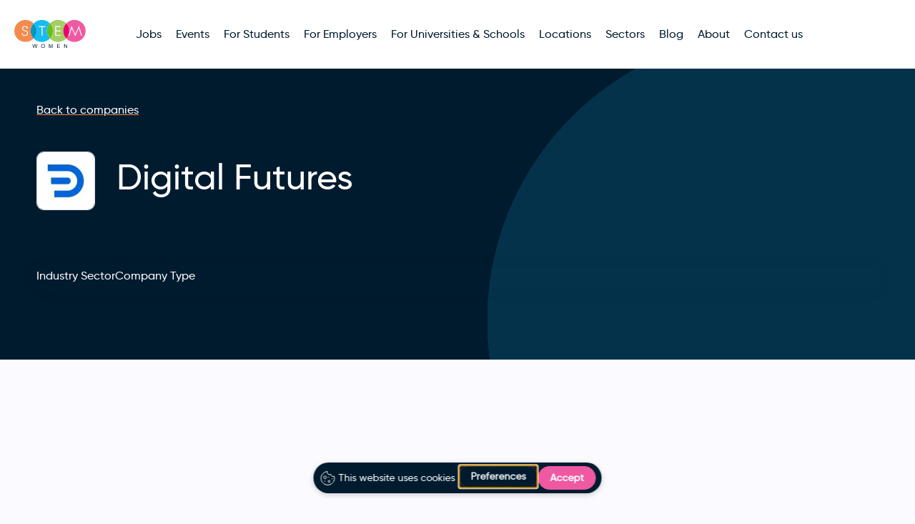

--- FILE ---
content_type: text/html; charset=UTF-8
request_url: https://www.stemwomen.com/client/digital-futures
body_size: 12013
content:
	
<!DOCTYPE html>
<html lang="en">
<head>
    <meta charset="UTF-8">
    <meta name="viewport" content="width=device-width, initial-scale=1.0">
    <meta http-equiv="X-UA-Compatible" content="ie=edge">
    <meta name="apple-mobile-web-app-capable" content="yes">
    <meta name="mobile-web-app-capable" content="yes">
    
    <link rel="preconnect" href="https://ajax.googleapis.com">
    <link rel="preconnect" href="https://www.google-analytics.com">
	
	<title>Digital Futures - Stem Women</title>
    <link type="text/css" rel="stylesheet" href="https://www.stemwomen.com/wp-content/themes/react-base/assets/css/main.min.css?v=1751459581"/>
    <script src="https://ajax.googleapis.com/ajax/libs/jquery/1.11.0/jquery.min.js"></script>
    <meta name='robots' content='index, follow, max-image-preview:large, max-snippet:-1, max-video-preview:-1' />

	<!-- This site is optimized with the Yoast SEO Premium plugin v20.1 (Yoast SEO v26.4) - https://yoast.com/wordpress/plugins/seo/ -->
	<link rel="canonical" href="https://www.stemwomen.com/client/digital-futures" />
	<meta property="og:locale" content="en_GB" />
	<meta property="og:type" content="article" />
	<meta property="og:title" content="Digital Futures - Stem Women" />
	<meta property="og:url" content="https://www.stemwomen.com/client/digital-futures" />
	<meta property="og:site_name" content="Stem Women" />
	<meta property="og:image" content="https://www.stemwomen.com/wp-content/uploads/2023/10/Digital-futures.jpg" />
	<meta property="og:image:width" content="200" />
	<meta property="og:image:height" content="200" />
	<meta property="og:image:type" content="image/jpeg" />
	<meta name="twitter:card" content="summary_large_image" />
	<script type="application/ld+json" class="yoast-schema-graph">{"@context":"https://schema.org","@graph":[{"@type":"WebPage","@id":"https://www.stemwomen.com/client/digital-futures","url":"https://www.stemwomen.com/client/digital-futures","name":"Digital Futures - Stem Women","isPartOf":{"@id":"https://www.stemwomen.com/#website"},"primaryImageOfPage":{"@id":"https://www.stemwomen.com/client/digital-futures#primaryimage"},"image":{"@id":"https://www.stemwomen.com/client/digital-futures#primaryimage"},"thumbnailUrl":"https://www.stemwomen.com/wp-content/uploads/2023/10/Digital-futures.jpg","datePublished":"2023-10-31T20:23:15+00:00","inLanguage":"en-GB","potentialAction":[{"@type":"ReadAction","target":["https://www.stemwomen.com/client/digital-futures"]}]},{"@type":"ImageObject","inLanguage":"en-GB","@id":"https://www.stemwomen.com/client/digital-futures#primaryimage","url":"https://www.stemwomen.com/wp-content/uploads/2023/10/Digital-futures.jpg","contentUrl":"https://www.stemwomen.com/wp-content/uploads/2023/10/Digital-futures.jpg","width":200,"height":200},{"@type":"WebSite","@id":"https://www.stemwomen.com/#website","url":"https://www.stemwomen.com/","name":"Stem Women","description":"STEM Women, providing inclusion &amp; diversity recruitment resources to both the employer and graduates.  Attend or exhibit at our women events and apply for or advertise jobs on our website.","potentialAction":[{"@type":"SearchAction","target":{"@type":"EntryPoint","urlTemplate":"https://www.stemwomen.com/?s={search_term_string}"},"query-input":{"@type":"PropertyValueSpecification","valueRequired":true,"valueName":"search_term_string"}}],"inLanguage":"en-GB"}]}</script>
	<!-- / Yoast SEO Premium plugin. -->


<link rel="alternate" title="oEmbed (JSON)" type="application/json+oembed" href="https://www.stemwomen.com/wp-json/oembed/1.0/embed?url=https%3A%2F%2Fwww.stemwomen.com%2Fclient%2Fdigital-futures" />
<link rel="alternate" title="oEmbed (XML)" type="text/xml+oembed" href="https://www.stemwomen.com/wp-json/oembed/1.0/embed?url=https%3A%2F%2Fwww.stemwomen.com%2Fclient%2Fdigital-futures&#038;format=xml" />
<style id='wp-img-auto-sizes-contain-inline-css' type='text/css'>
img:is([sizes=auto i],[sizes^="auto," i]){contain-intrinsic-size:3000px 1500px}
/*# sourceURL=wp-img-auto-sizes-contain-inline-css */
</style>
<style id='wp-emoji-styles-inline-css' type='text/css'>

	img.wp-smiley, img.emoji {
		display: inline !important;
		border: none !important;
		box-shadow: none !important;
		height: 1em !important;
		width: 1em !important;
		margin: 0 0.07em !important;
		vertical-align: -0.1em !important;
		background: none !important;
		padding: 0 !important;
	}
/*# sourceURL=wp-emoji-styles-inline-css */
</style>
<style id='wp-block-library-inline-css' type='text/css'>
:root{--wp-block-synced-color:#7a00df;--wp-block-synced-color--rgb:122,0,223;--wp-bound-block-color:var(--wp-block-synced-color);--wp-editor-canvas-background:#ddd;--wp-admin-theme-color:#007cba;--wp-admin-theme-color--rgb:0,124,186;--wp-admin-theme-color-darker-10:#006ba1;--wp-admin-theme-color-darker-10--rgb:0,107,160.5;--wp-admin-theme-color-darker-20:#005a87;--wp-admin-theme-color-darker-20--rgb:0,90,135;--wp-admin-border-width-focus:2px}@media (min-resolution:192dpi){:root{--wp-admin-border-width-focus:1.5px}}.wp-element-button{cursor:pointer}:root .has-very-light-gray-background-color{background-color:#eee}:root .has-very-dark-gray-background-color{background-color:#313131}:root .has-very-light-gray-color{color:#eee}:root .has-very-dark-gray-color{color:#313131}:root .has-vivid-green-cyan-to-vivid-cyan-blue-gradient-background{background:linear-gradient(135deg,#00d084,#0693e3)}:root .has-purple-crush-gradient-background{background:linear-gradient(135deg,#34e2e4,#4721fb 50%,#ab1dfe)}:root .has-hazy-dawn-gradient-background{background:linear-gradient(135deg,#faaca8,#dad0ec)}:root .has-subdued-olive-gradient-background{background:linear-gradient(135deg,#fafae1,#67a671)}:root .has-atomic-cream-gradient-background{background:linear-gradient(135deg,#fdd79a,#004a59)}:root .has-nightshade-gradient-background{background:linear-gradient(135deg,#330968,#31cdcf)}:root .has-midnight-gradient-background{background:linear-gradient(135deg,#020381,#2874fc)}:root{--wp--preset--font-size--normal:16px;--wp--preset--font-size--huge:42px}.has-regular-font-size{font-size:1em}.has-larger-font-size{font-size:2.625em}.has-normal-font-size{font-size:var(--wp--preset--font-size--normal)}.has-huge-font-size{font-size:var(--wp--preset--font-size--huge)}.has-text-align-center{text-align:center}.has-text-align-left{text-align:left}.has-text-align-right{text-align:right}.has-fit-text{white-space:nowrap!important}#end-resizable-editor-section{display:none}.aligncenter{clear:both}.items-justified-left{justify-content:flex-start}.items-justified-center{justify-content:center}.items-justified-right{justify-content:flex-end}.items-justified-space-between{justify-content:space-between}.screen-reader-text{border:0;clip-path:inset(50%);height:1px;margin:-1px;overflow:hidden;padding:0;position:absolute;width:1px;word-wrap:normal!important}.screen-reader-text:focus{background-color:#ddd;clip-path:none;color:#444;display:block;font-size:1em;height:auto;left:5px;line-height:normal;padding:15px 23px 14px;text-decoration:none;top:5px;width:auto;z-index:100000}html :where(.has-border-color){border-style:solid}html :where([style*=border-top-color]){border-top-style:solid}html :where([style*=border-right-color]){border-right-style:solid}html :where([style*=border-bottom-color]){border-bottom-style:solid}html :where([style*=border-left-color]){border-left-style:solid}html :where([style*=border-width]){border-style:solid}html :where([style*=border-top-width]){border-top-style:solid}html :where([style*=border-right-width]){border-right-style:solid}html :where([style*=border-bottom-width]){border-bottom-style:solid}html :where([style*=border-left-width]){border-left-style:solid}html :where(img[class*=wp-image-]){height:auto;max-width:100%}:where(figure){margin:0 0 1em}html :where(.is-position-sticky){--wp-admin--admin-bar--position-offset:var(--wp-admin--admin-bar--height,0px)}@media screen and (max-width:600px){html :where(.is-position-sticky){--wp-admin--admin-bar--position-offset:0px}}

/*# sourceURL=wp-block-library-inline-css */
</style><style id='global-styles-inline-css' type='text/css'>
:root{--wp--preset--aspect-ratio--square: 1;--wp--preset--aspect-ratio--4-3: 4/3;--wp--preset--aspect-ratio--3-4: 3/4;--wp--preset--aspect-ratio--3-2: 3/2;--wp--preset--aspect-ratio--2-3: 2/3;--wp--preset--aspect-ratio--16-9: 16/9;--wp--preset--aspect-ratio--9-16: 9/16;--wp--preset--color--black: #000000;--wp--preset--color--cyan-bluish-gray: #abb8c3;--wp--preset--color--white: #ffffff;--wp--preset--color--pale-pink: #f78da7;--wp--preset--color--vivid-red: #cf2e2e;--wp--preset--color--luminous-vivid-orange: #ff6900;--wp--preset--color--luminous-vivid-amber: #fcb900;--wp--preset--color--light-green-cyan: #7bdcb5;--wp--preset--color--vivid-green-cyan: #00d084;--wp--preset--color--pale-cyan-blue: #8ed1fc;--wp--preset--color--vivid-cyan-blue: #0693e3;--wp--preset--color--vivid-purple: #9b51e0;--wp--preset--gradient--vivid-cyan-blue-to-vivid-purple: linear-gradient(135deg,rgb(6,147,227) 0%,rgb(155,81,224) 100%);--wp--preset--gradient--light-green-cyan-to-vivid-green-cyan: linear-gradient(135deg,rgb(122,220,180) 0%,rgb(0,208,130) 100%);--wp--preset--gradient--luminous-vivid-amber-to-luminous-vivid-orange: linear-gradient(135deg,rgb(252,185,0) 0%,rgb(255,105,0) 100%);--wp--preset--gradient--luminous-vivid-orange-to-vivid-red: linear-gradient(135deg,rgb(255,105,0) 0%,rgb(207,46,46) 100%);--wp--preset--gradient--very-light-gray-to-cyan-bluish-gray: linear-gradient(135deg,rgb(238,238,238) 0%,rgb(169,184,195) 100%);--wp--preset--gradient--cool-to-warm-spectrum: linear-gradient(135deg,rgb(74,234,220) 0%,rgb(151,120,209) 20%,rgb(207,42,186) 40%,rgb(238,44,130) 60%,rgb(251,105,98) 80%,rgb(254,248,76) 100%);--wp--preset--gradient--blush-light-purple: linear-gradient(135deg,rgb(255,206,236) 0%,rgb(152,150,240) 100%);--wp--preset--gradient--blush-bordeaux: linear-gradient(135deg,rgb(254,205,165) 0%,rgb(254,45,45) 50%,rgb(107,0,62) 100%);--wp--preset--gradient--luminous-dusk: linear-gradient(135deg,rgb(255,203,112) 0%,rgb(199,81,192) 50%,rgb(65,88,208) 100%);--wp--preset--gradient--pale-ocean: linear-gradient(135deg,rgb(255,245,203) 0%,rgb(182,227,212) 50%,rgb(51,167,181) 100%);--wp--preset--gradient--electric-grass: linear-gradient(135deg,rgb(202,248,128) 0%,rgb(113,206,126) 100%);--wp--preset--gradient--midnight: linear-gradient(135deg,rgb(2,3,129) 0%,rgb(40,116,252) 100%);--wp--preset--font-size--small: 13px;--wp--preset--font-size--medium: 20px;--wp--preset--font-size--large: 36px;--wp--preset--font-size--x-large: 42px;--wp--preset--spacing--20: 0.44rem;--wp--preset--spacing--30: 0.67rem;--wp--preset--spacing--40: 1rem;--wp--preset--spacing--50: 1.5rem;--wp--preset--spacing--60: 2.25rem;--wp--preset--spacing--70: 3.38rem;--wp--preset--spacing--80: 5.06rem;--wp--preset--shadow--natural: 6px 6px 9px rgba(0, 0, 0, 0.2);--wp--preset--shadow--deep: 12px 12px 50px rgba(0, 0, 0, 0.4);--wp--preset--shadow--sharp: 6px 6px 0px rgba(0, 0, 0, 0.2);--wp--preset--shadow--outlined: 6px 6px 0px -3px rgb(255, 255, 255), 6px 6px rgb(0, 0, 0);--wp--preset--shadow--crisp: 6px 6px 0px rgb(0, 0, 0);}:where(.is-layout-flex){gap: 0.5em;}:where(.is-layout-grid){gap: 0.5em;}body .is-layout-flex{display: flex;}.is-layout-flex{flex-wrap: wrap;align-items: center;}.is-layout-flex > :is(*, div){margin: 0;}body .is-layout-grid{display: grid;}.is-layout-grid > :is(*, div){margin: 0;}:where(.wp-block-columns.is-layout-flex){gap: 2em;}:where(.wp-block-columns.is-layout-grid){gap: 2em;}:where(.wp-block-post-template.is-layout-flex){gap: 1.25em;}:where(.wp-block-post-template.is-layout-grid){gap: 1.25em;}.has-black-color{color: var(--wp--preset--color--black) !important;}.has-cyan-bluish-gray-color{color: var(--wp--preset--color--cyan-bluish-gray) !important;}.has-white-color{color: var(--wp--preset--color--white) !important;}.has-pale-pink-color{color: var(--wp--preset--color--pale-pink) !important;}.has-vivid-red-color{color: var(--wp--preset--color--vivid-red) !important;}.has-luminous-vivid-orange-color{color: var(--wp--preset--color--luminous-vivid-orange) !important;}.has-luminous-vivid-amber-color{color: var(--wp--preset--color--luminous-vivid-amber) !important;}.has-light-green-cyan-color{color: var(--wp--preset--color--light-green-cyan) !important;}.has-vivid-green-cyan-color{color: var(--wp--preset--color--vivid-green-cyan) !important;}.has-pale-cyan-blue-color{color: var(--wp--preset--color--pale-cyan-blue) !important;}.has-vivid-cyan-blue-color{color: var(--wp--preset--color--vivid-cyan-blue) !important;}.has-vivid-purple-color{color: var(--wp--preset--color--vivid-purple) !important;}.has-black-background-color{background-color: var(--wp--preset--color--black) !important;}.has-cyan-bluish-gray-background-color{background-color: var(--wp--preset--color--cyan-bluish-gray) !important;}.has-white-background-color{background-color: var(--wp--preset--color--white) !important;}.has-pale-pink-background-color{background-color: var(--wp--preset--color--pale-pink) !important;}.has-vivid-red-background-color{background-color: var(--wp--preset--color--vivid-red) !important;}.has-luminous-vivid-orange-background-color{background-color: var(--wp--preset--color--luminous-vivid-orange) !important;}.has-luminous-vivid-amber-background-color{background-color: var(--wp--preset--color--luminous-vivid-amber) !important;}.has-light-green-cyan-background-color{background-color: var(--wp--preset--color--light-green-cyan) !important;}.has-vivid-green-cyan-background-color{background-color: var(--wp--preset--color--vivid-green-cyan) !important;}.has-pale-cyan-blue-background-color{background-color: var(--wp--preset--color--pale-cyan-blue) !important;}.has-vivid-cyan-blue-background-color{background-color: var(--wp--preset--color--vivid-cyan-blue) !important;}.has-vivid-purple-background-color{background-color: var(--wp--preset--color--vivid-purple) !important;}.has-black-border-color{border-color: var(--wp--preset--color--black) !important;}.has-cyan-bluish-gray-border-color{border-color: var(--wp--preset--color--cyan-bluish-gray) !important;}.has-white-border-color{border-color: var(--wp--preset--color--white) !important;}.has-pale-pink-border-color{border-color: var(--wp--preset--color--pale-pink) !important;}.has-vivid-red-border-color{border-color: var(--wp--preset--color--vivid-red) !important;}.has-luminous-vivid-orange-border-color{border-color: var(--wp--preset--color--luminous-vivid-orange) !important;}.has-luminous-vivid-amber-border-color{border-color: var(--wp--preset--color--luminous-vivid-amber) !important;}.has-light-green-cyan-border-color{border-color: var(--wp--preset--color--light-green-cyan) !important;}.has-vivid-green-cyan-border-color{border-color: var(--wp--preset--color--vivid-green-cyan) !important;}.has-pale-cyan-blue-border-color{border-color: var(--wp--preset--color--pale-cyan-blue) !important;}.has-vivid-cyan-blue-border-color{border-color: var(--wp--preset--color--vivid-cyan-blue) !important;}.has-vivid-purple-border-color{border-color: var(--wp--preset--color--vivid-purple) !important;}.has-vivid-cyan-blue-to-vivid-purple-gradient-background{background: var(--wp--preset--gradient--vivid-cyan-blue-to-vivid-purple) !important;}.has-light-green-cyan-to-vivid-green-cyan-gradient-background{background: var(--wp--preset--gradient--light-green-cyan-to-vivid-green-cyan) !important;}.has-luminous-vivid-amber-to-luminous-vivid-orange-gradient-background{background: var(--wp--preset--gradient--luminous-vivid-amber-to-luminous-vivid-orange) !important;}.has-luminous-vivid-orange-to-vivid-red-gradient-background{background: var(--wp--preset--gradient--luminous-vivid-orange-to-vivid-red) !important;}.has-very-light-gray-to-cyan-bluish-gray-gradient-background{background: var(--wp--preset--gradient--very-light-gray-to-cyan-bluish-gray) !important;}.has-cool-to-warm-spectrum-gradient-background{background: var(--wp--preset--gradient--cool-to-warm-spectrum) !important;}.has-blush-light-purple-gradient-background{background: var(--wp--preset--gradient--blush-light-purple) !important;}.has-blush-bordeaux-gradient-background{background: var(--wp--preset--gradient--blush-bordeaux) !important;}.has-luminous-dusk-gradient-background{background: var(--wp--preset--gradient--luminous-dusk) !important;}.has-pale-ocean-gradient-background{background: var(--wp--preset--gradient--pale-ocean) !important;}.has-electric-grass-gradient-background{background: var(--wp--preset--gradient--electric-grass) !important;}.has-midnight-gradient-background{background: var(--wp--preset--gradient--midnight) !important;}.has-small-font-size{font-size: var(--wp--preset--font-size--small) !important;}.has-medium-font-size{font-size: var(--wp--preset--font-size--medium) !important;}.has-large-font-size{font-size: var(--wp--preset--font-size--large) !important;}.has-x-large-font-size{font-size: var(--wp--preset--font-size--x-large) !important;}
/*# sourceURL=global-styles-inline-css */
</style>

<style id='classic-theme-styles-inline-css' type='text/css'>
/*! This file is auto-generated */
.wp-block-button__link{color:#fff;background-color:#32373c;border-radius:9999px;box-shadow:none;text-decoration:none;padding:calc(.667em + 2px) calc(1.333em + 2px);font-size:1.125em}.wp-block-file__button{background:#32373c;color:#fff;text-decoration:none}
/*# sourceURL=/wp-includes/css/classic-themes.min.css */
</style>
<link rel='stylesheet' id='ctf_styles-css' href='https://www.stemwomen.com/wp-content/plugins/custom-twitter-feeds/css/ctf-styles.min.css?ver=2.3.1' type='text/css' media='all' />
<link rel="https://api.w.org/" href="https://www.stemwomen.com/wp-json/" /><link rel="alternate" title="JSON" type="application/json" href="https://www.stemwomen.com/wp-json/wp/v2/client/8609" /><link rel="EditURI" type="application/rsd+xml" title="RSD" href="https://www.stemwomen.com/xmlrpc.php?rsd" />
<meta name="generator" content="WordPress 6.9" />
<link rel='shortlink' href='https://www.stemwomen.com/?p=8609' />
<script type="text/javascript">jQuery(document).ready(function() {jQuery(document).bind("gform_confirmation_loaded", function(event, formID) {window.dataLayer = window.dataLayer || [];window.dataLayer.push({event: "form_submit",formID: formID});});});</script><link rel="icon" href="https://www.stemwomen.com/wp-content/uploads/2022/06/cropped-favicon-32x32.png" sizes="32x32" />
<link rel="icon" href="https://www.stemwomen.com/wp-content/uploads/2022/06/cropped-favicon-192x192.png" sizes="192x192" />
<link rel="apple-touch-icon" href="https://www.stemwomen.com/wp-content/uploads/2022/06/cropped-favicon-180x180.png" />
<meta name="msapplication-TileImage" content="https://www.stemwomen.com/wp-content/uploads/2022/06/cropped-favicon-270x270.png" />
		<style type="text/css" id="wp-custom-css">
			/* Onboarding forms - larger, black question labels */
body .gform_wrapper.sw-onboarding-form_wrapper .gfield_label {
    font-size: 16px !important;
    font-weight: 600;
    line-height: 1.4;
    color: #000000;
}

/* Keep the (Required) text red */
body .gform_wrapper.sw-onboarding-form_wrapper .gfield_required {
    color: #e03a3a !important;
}

/* Onboarding forms - descriptions */
body .gform_wrapper.sw-onboarding-form_wrapper .gfield_description {
    font-size: 14px !important;
    line-height: 1.5;
}

/* Onboarding forms - radio / checkbox layout + spacing */
body .gform_wrapper.sw-onboarding-form_wrapper .gfield_radio .gchoice,
body .gform_wrapper.sw-onboarding-form_wrapper .gfield_checkbox .gchoice {
    display: flex !important;
    align-items: flex-start;
    gap: 8px;
    margin-bottom: 6px;   /* increase this if you want even more space */
}

/* Keep the label on the same line as the circle / box */
body .gform_wrapper.sw-onboarding-form_wrapper .gfield_radio .gchoice label,
body .gform_wrapper.sw-onboarding-form_wrapper .gfield_checkbox .gchoice label {
    display: inline-block !important;
    margin: 0;
}

/* Small nudge so the circle aligns nicely with the first line of text */
body .gform_wrapper.sw-onboarding-form_wrapper .gfield_radio .gchoice input[type="radio"],
body .gform_wrapper.sw-onboarding-form_wrapper .gfield_checkbox .gchoice input[type="checkbox"] {
    margin-top: 4px;
}		</style>
		
    
    
    
        <script>
        junoG = {"events_url":"\/events\/","membership_url":"#"}    </script>

        <!-- Google Tag Manager -->
    <script>(function(w,d,s,l,i){w[l]=w[l]||[];w[l].push({'gtm.start':
    new Date().getTime(),event:'gtm.js'});var f=d.getElementsByTagName(s)[4],
    j=d.createElement(s),dl=l!='dataLayer'?'&l='+l:'';j.defer=true;j.src=
    'https://www.googletagmanager.com/gtm.js?id='+i+dl;f.parentNode.insertBefore(j,f);
    })(window,document,'script','dataLayer','GTM-PD6CRBL');</script>
    <!-- End Google Tag Manager -->

    
<script type='application/ld+json'>{"@context":"http://schema.org","@type":"Organization","name":"STEM Women","url":"https://www.stemwomen.com","logo":"https://d3jh33bzyw1wep.cloudfront.net/s3/W1siZiIsIjIwMTgvMDYvMjIvMTQvMDcvNTAvMjU3L2xvZ28uanBnIl1d"}</script>
    <!-- Google tag (gtag.js) -->
    <script async src="https://www.googletagmanager.com/gtag/js?id=DC-14050507"></script>
    <script>
    window.dataLayer = window.dataLayer || [];
    function gtag(){dataLayer.push(arguments);}
    gtag('js', new Date());

    gtag('config', 'DC-14050507');
    </script>
    <!-- End of global snippet: Please do not remove -->

    </head>
<body class="wp-singular client-template-default single single-client postid-8609 wp-theme-react-base">

<!-- Google tag (gtag.js) -->
<script async src="https://www.googletagmanager.com/gtag/js?id=AW-16850389997"></script>
<script>
  window.dataLayer = window.dataLayer || [];
  function gtag(){dataLayer.push(arguments);}
  gtag('js', new Date());

  gtag('config', 'AW-16850389997');
</script>

<!-- Google Tag Manager (noscript) -->
<noscript><iframe src="https://www.googletagmanager.com/ns.html?id=GTM-PD6CRBL"
height="0" width="0" style="display:none;visibility:hidden"></iframe></noscript>
<!-- End Google Tag Manager (noscript) -->

<div id="wrapper">
    <div id="offCanvasWrapper">

        <header id="header" data-aos="fade-down">
            <div class="wrapper">
                <div class="row">
                    <div class="logo">
                        <a href="https://www.stemwomen.com"><img src="https://www.stemwomen.com/wp-content/themes/react-base/assets/images/logo__stem__primary.svg" alt="" width="140" height="56"/></a>
                    </div>

                    <div id="section-navigation">
    <div id="navigation">
        <nav>
        <ul id="menu-primary-menu" class="nav-primary"><li class='events hide-for-desktop menu-item menu-item-type-post_type menu-item-object-page level0'><a class="level0" href="https://www.stemwomen.com/events"><span>View all events</span></a>
<li class='hide-for-desktop menu-item menu-item-type-post_type menu-item-object-page menu-item-home level0'><a class="level0" href="https://www.stemwomen.com/"><span>Home</span></a>
<li class=' menu-item menu-item-type-post_type menu-item-object-page level0'><a class="level0" href="https://www.stemwomen.com/job-search"><span>Jobs</span></a>
<li class=' menu-item menu-item-type-post_type menu-item-object-page level0'><a class="level0" href="https://www.stemwomen.com/events"><span>Events</span></a>
<li class=' menu-item menu-item-type-post_type menu-item-object-page level0'><a class="level0" href="https://www.stemwomen.com/students-and-graduates"><span>For Students</span></a>
<li class=' menu-item menu-item-type-post_type menu-item-object-page level0'><a class="level0" href="https://www.stemwomen.com/for-employers"><span>For Employers</span></a>
<li class=' menu-item menu-item-type-post_type menu-item-object-page level0'><a class="level0" href="https://www.stemwomen.com/for-universities-and-schools"><span>For Universities &#038; Schools</span></a>
</ul>        

        <ul id="menu-primary-menu-2-right" class="nav-primary nav-primary--right"><li class=' menu-item menu-item-type-post_type menu-item-object-page level0'><a class="level0" href="https://www.stemwomen.com/locations"><span>Locations</span></a>
<li class=' menu-item menu-item-type-post_type menu-item-object-page level0'><a class="level0" href="https://www.stemwomen.com/our-sectors"><span>Sectors</span></a>
<li class=' menu-item menu-item-type-post_type menu-item-object-page level0'><a class="level0" href="https://www.stemwomen.com/blog"><span>Blog</span></a>
<li class=' menu-item menu-item-type-post_type menu-item-object-page level0'><a class="level0" href="https://www.stemwomen.com/about"><span>About</span></a>
<li class=' menu-item menu-item-type-post_type menu-item-object-page level0'><a class="level0" href="https://www.stemwomen.com/contact-us"><span>Contact us</span></a>
<li class='events is-button hide-for-mobile menu-item menu-item-type-post_type menu-item-object-page level0'><a class="level0" href="https://www.stemwomen.com/events"><span>View all events</span></a>
</ul>        </nav>
    </div>
</div>

<a id="mobile-events" class="hide-for-nav-break hide-for-mobile" href="/events/"><span>View all events</span></a>
<button id="navToggle" class="hide-for-nav-break">Menus</button>
                </div>
            </div>
        </header>
    <main>
        <div class="single-header single-header__client oval-v2 oval-v2__single-company">
            <div class="wrapper strafe-width">

                <div class="content">
                    <div class="single-header__company__prev-page">
                        <a href="https://www.stemwomen.com/babcoc-logo-web-scaled-2">Back to companies</a>                    </div>
                    <div class="client-featured-heading">
                                                    <div class="single-header__company__image">
                                <img width="150" height="150" src="https://www.stemwomen.com/wp-content/uploads/2023/10/Digital-futures-150x150.jpg" class="object-contain--absolute" alt="" decoding="async" srcset="https://www.stemwomen.com/wp-content/uploads/2023/10/Digital-futures-150x150.jpg 150w, https://www.stemwomen.com/wp-content/uploads/2023/10/Digital-futures-120x120.jpg 120w, https://www.stemwomen.com/wp-content/uploads/2023/10/Digital-futures.jpg 200w" sizes="(max-width: 150px) 100vw, 150px" />                            </div>
                                                <h1 class="heading">Digital Futures</h1>
                    </div>

                    <div class="card card__client">
                                                                        <div class="meta"><span>Industry Sector</span></div><div class="meta"><span>Company Type</span></div>                    </div>
                </div>
            </div>
                    </div>


        <a id="overview"></a>
        
<section class="content-media">
    <div class="wrapper strafe-width">
        <div class="content-media__wrap ">
            <div class="content-media__content col-wide-5">
                <!-- title -->
                
                <!-- description -->
                
                <!-- button -->
                            </div>
            <!-- image -->
                    </div>
    </div>
</section>
        <a id="jobs"></a>
        <div class="single-company-job-board">
            <div class="wrapper strafe-width">
                <!-- title -->
                <h3 class="single-company-job-board__title">Jobs at Digital Futures (0)</h3>

                <div class="single-company-job-board__wrap row-flex">
                    
                                    </div>
            </div>
        </div>

        <a id="events"></a>
                <a id="success-stories"></a>
<section class="content-media">
    <div class="wrapper strafe-width">
        <div class="content-media__wrap ">
            <div class="content-media__content col-wide-5">
                <!-- title -->
                
                <!-- description -->
                
                <!-- button -->
                            </div>
            <!-- image -->
                    </div>
    </div>
</section><a id="career-insights"></a><a id="work-culture"></a><a id="testimonials"></a>        
    </main>




<footer id="footer">
        <div class="wrapper">
            <div class="footer-logo">
                <img importance="low" loading="lazy" src="https://www.stemwomen.com/wp-content/themes/react-base/assets/images/logo__stem__secondary.svg" alt="Logo" width="140" height="56"/>
            </div>

            <div class="footer-links">
                <div class="row">
                    <div class="col-link">
                        <h6>Our Services</h6>
                        <ul id="menu-our-services" class="menu"><li id="menu-item-6158" class="menu-item menu-item-type-post_type menu-item-object-page menu-item-6158"><a href="https://www.stemwomen.com/job-search">Jobs</a></li>
<li id="menu-item-699" class="menu-item menu-item-type-post_type menu-item-object-page menu-item-699"><a href="https://www.stemwomen.com/events">Events</a></li>
<li id="menu-item-54" class="menu-item menu-item-type-post_type menu-item-object-page menu-item-54"><a href="https://www.stemwomen.com/students-and-graduates">For Students</a></li>
<li id="menu-item-52" class="menu-item menu-item-type-post_type menu-item-object-page menu-item-52"><a href="https://www.stemwomen.com/for-employers">For Employers</a></li>
<li id="menu-item-700" class="menu-item menu-item-type-post_type menu-item-object-page menu-item-700"><a href="https://www.stemwomen.com/for-universities-and-schools">For Universities &#038; Schools</a></li>
</ul>                    </div>

                    <div class="col-link">
                        <h6>Information</h6>
                        <ul id="menu-information" class="menu"><li id="menu-item-60" class="menu-item menu-item-type-post_type menu-item-object-page menu-item-60"><a href="https://www.stemwomen.com/locations">Locations</a></li>
<li id="menu-item-59" class="menu-item menu-item-type-post_type menu-item-object-page menu-item-59"><a href="https://www.stemwomen.com/our-sectors">Sectors</a></li>
<li id="menu-item-58" class="menu-item menu-item-type-post_type menu-item-object-page menu-item-58"><a href="https://www.stemwomen.com/blog">Blog</a></li>
<li id="menu-item-57" class="menu-item menu-item-type-post_type menu-item-object-page menu-item-57"><a href="https://www.stemwomen.com/about">About</a></li>
</ul>                    </div>

                    <div class="col-link col-link__contact">
                        <h6>Contact us</h6>
                        <ul>
                            <li class="phone"><span></span></li>
                            <li class="email"><span>info@stemwomen.com</span></li>
                            <li class="location"><span>2nd Floor, 14 Castle Street, Liverpool, L2 0NE</span></li></ul>
                    </div>

                    <div class="col-link col-link__socials">
                        <h6>Stay social</h6>
                        <ul>
                            <li><a title="Facebook" target="_blank" rel="noreferrer" href="https://www.facebook.com/STEMWomenEvents/"><span class="icon"><?xml version="1.0" encoding="UTF-8"?>
<svg width="24px" height="24px" viewBox="0 0 24 24" version="1.1" xmlns="http://www.w3.org/2000/svg" xmlns:xlink="http://www.w3.org/1999/xlink">
    <title>icon__social__facebook-white</title>
    <g id="Desktop" stroke="none" stroke-width="1" fill="none" fill-rule="evenodd">
        <path d="M24,12 C24,5.37257813 18.6274219,1.8189894e-12 12,1.8189894e-12 C5.37257813,1.8189894e-12 0,5.37257813 0,12 C0,17.9895469 4.38822656,22.9539844 10.125,23.8542188 L10.125,15.46875 L7.078125,15.46875 L7.078125,12 L10.125,12 L10.125,9.35625 C10.125,6.34875 11.9165156,4.6875 14.6575781,4.6875 C15.9704766,4.6875 17.34375,4.921875 17.34375,4.921875 L17.34375,7.875 L15.8305781,7.875 C14.3398828,7.875 13.875,8.80000781 13.875,9.74899219 L13.875,12 L17.203125,12 L16.6710938,15.46875 L13.875,15.46875 L13.875,23.8542188 C19.6117734,22.9539844 24,17.9895469 24,12" id="icon__social__facebook-white" fill="#FFFFFF"></path>
    </g>
</svg></span></a></li><li><a title="Twitter" target="_blank" rel="noreferrer" href="https://twitter.com/stemwomenevents"><span class="icon"><?xml version="1.0" encoding="UTF-8"?>
<svg   width="24px" height="24px"  fill="none" xmlns="http://www.w3.org/2000/svg" viewBox="0.254 0.25 500 451.954"><path d="M394.033.25h76.67L303.202 191.693l197.052 260.511h-154.29L225.118 294.205 86.844 452.204H10.127l179.16-204.77L.254.25H158.46l109.234 144.417zm-26.908 406.063h42.483L135.377 43.73h-45.59z" fill="#fff"/></svg></span></a></li><li><a title="LinkedIn" target="_blank" rel="noreferrer" href="https://www.linkedin.com/company/stem-women/"><span class="icon"><?xml version="1.0" encoding="UTF-8"?>
<svg width="24px" height="24px" viewBox="0 0 24 24" version="1.1" xmlns="http://www.w3.org/2000/svg" xmlns:xlink="http://www.w3.org/1999/xlink">
    <title>icon__social__linkedin-white</title>
    <g id="Desktop" stroke="none" stroke-width="1" fill="none" fill-rule="evenodd">
        <path d="M19,0 L5,0 C2.239,0 0,2.239 0,5 L0,19 C0,21.761 2.239,24 5,24 L19,24 C21.762,24 24,21.761 24,19 L24,5 C24,2.239 21.762,0 19,0 Z M8,19 L5,19 L5,8 L8,8 L8,19 Z M6.5,6.732 C5.534,6.732 4.75,5.942 4.75,4.968 C4.75,3.994 5.534,3.204 6.5,3.204 C7.466,3.204 8.25,3.994 8.25,4.968 C8.25,5.942 7.467,6.732 6.5,6.732 Z M20,19 L17,19 L17,13.396 C17,10.028 13,10.283 13,13.396 L13,19 L10,19 L10,8 L13,8 L13,9.765 C14.396,7.179 20,6.988 20,12.241 L20,19 Z" id="icon__social__linkedin-white" fill="#FFFFFF" fill-rule="nonzero"></path>
    </g>
</svg></span></a></li><li><a title="Instagram" target="_blank" rel="noreferrer" href="https://www.instagram.com/stemwomenevents"><span class="icon"><svg xmlns="http://www.w3.org/2000/svg" data-name="Layer 1" width="26px" height="26px" viewBox="0 0 24 24">
<g id="Desktop" stroke="none" stroke-width="1" fill="none" fill-rule="evenodd">
<path d="M17.34,5.46h0a1.2,1.2,0,1,0,1.2,1.2A1.2,1.2,0,0,0,17.34,5.46Zm4.6,2.42a7.59,7.59,0,0,0-.46-2.43,4.94,4.94,0,0,0-1.16-1.77,4.7,4.7,0,0,0-1.77-1.15,7.3,7.3,0,0,0-2.43-.47C15.06,2,14.72,2,12,2s-3.06,0-4.12.06a7.3,7.3,0,0,0-2.43.47A4.78,4.78,0,0,0,3.68,3.68,4.7,4.7,0,0,0,2.53,5.45a7.3,7.3,0,0,0-.47,2.43C2,8.94,2,9.28,2,12s0,3.06.06,4.12a7.3,7.3,0,0,0,.47,2.43,4.7,4.7,0,0,0,1.15,1.77,4.78,4.78,0,0,0,1.77,1.15,7.3,7.3,0,0,0,2.43.47C8.94,22,9.28,22,12,22s3.06,0,4.12-.06a7.3,7.3,0,0,0,2.43-.47,4.7,4.7,0,0,0,1.77-1.15,4.85,4.85,0,0,0,1.16-1.77,7.59,7.59,0,0,0,.46-2.43c0-1.06.06-1.4.06-4.12S22,8.94,21.94,7.88ZM20.14,16a5.61,5.61,0,0,1-.34,1.86,3.06,3.06,0,0,1-.75,1.15,3.19,3.19,0,0,1-1.15.75,5.61,5.61,0,0,1-1.86.34c-1,.05-1.37.06-4,.06s-3,0-4-.06A5.73,5.73,0,0,1,6.1,19.8,3.27,3.27,0,0,1,5,19.05a3,3,0,0,1-.74-1.15A5.54,5.54,0,0,1,3.86,16c0-1-.06-1.37-.06-4s0-3,.06-4A5.54,5.54,0,0,1,4.21,6.1,3,3,0,0,1,5,5,3.14,3.14,0,0,1,6.1,4.2,5.73,5.73,0,0,1,8,3.86c1,0,1.37-.06,4-.06s3,0,4,.06a5.61,5.61,0,0,1,1.86.34A3.06,3.06,0,0,1,19.05,5,3.06,3.06,0,0,1,19.8,6.1,5.61,5.61,0,0,1,20.14,8c.05,1,.06,1.37.06,4S20.19,15,20.14,16ZM12,6.87A5.13,5.13,0,1,0,17.14,12,5.12,5.12,0,0,0,12,6.87Zm0,8.46A3.33,3.33,0,1,1,15.33,12,3.33,3.33,0,0,1,12,15.33Z" id="icon__social__instagram-white" fill="#FFFFFF" fill-rule="nonzero"/>
</g></svg></span></a></li><li><a title="" target="_blank" rel="noreferrer" href=""><span class="icon"><script src="https://platform.linkedin.com/in.js" type="text/javascript"> lang: en_US</script>
<script type="IN/FollowCompany" data-id="18153556" data-counter="bottom"></script></span></a></li>                        </ul>
                    </div>

                    <div class="col-link col-link__partners">
                                                <ul>
                            <li><img importance="low" loading="lazy" width="150" height="44" src="https://www.stemwomen.com/wp-content/uploads/2022/02/logo__ise.png" alt="" /></li><li><img importance="low" loading="lazy" width="150" height="42" src="https://www.stemwomen.com/wp-content/uploads/2022/02/logo__aage.png" alt="" /></li>                        </ul>
                    </div>
                </div>
            </div> 
            
            <div class="footer-bottom">
                <div>
                    <p class="copyright">© 2026 STEM Women Limited. All rights reserved.</p><br>
                </div>
                <div class="copright-menu">
                    <ul id="menu-copyright" class="menu"><li id="menu-item-77" class="menu-item menu-item-type-post_type menu-item-object-page menu-item-privacy-policy menu-item-77"><a rel="privacy-policy" href="https://www.stemwomen.com/privacy-policy">Privacy Policy</a></li>
<li id="menu-item-73" class="menu-item menu-item-type-post_type menu-item-object-page menu-item-73"><a href="https://www.stemwomen.com/cookie-policy">Cookie Policy</a></li>
<li id="menu-item-7474" class="menu-item menu-item-type-post_type menu-item-object-page menu-item-7474"><a href="https://www.stemwomen.com/modern-slavery-policy">Modern Slavery Policy</a></li>
<li id="menu-item-10976" class="menu-item menu-item-type-post_type menu-item-object-page menu-item-10976"><a href="https://www.stemwomen.com/terms-conditions">Terms &#038; conditions</a></li>
</ul>                </div>
            </div>
            
            <div class="margin-top: 20px;">
                <p style="color: white; font-size: 12px; max-width: 720px; margin-bottom: 15px;">STEM Women is a business/trading name of STEM Women Limited and STEM Women Pty Ltd</p>
                <span style="color: white; font-size: 12px; max-width: 720px; display: block; margin-bottom: 15px;">Australia: Company registered address: International Tower Three, Level 24, 300 Barangaroo Avenue, Barangaroo, Sydney NSW 2000, Australia ABN: 31664235572</span>
                <span style="color: white; font-size: 12px; max-width: 720px; display: block;">UK: Company registered address: 6-8 Botanic Road, Southport, PR9 7NG Company registration no.: 12681764</span>
            </div>

        </div>
    </footer>

</div><!-- #warpper -->
</div><!-- #offCanvasWrapper -->

<script type="speculationrules">
{"prefetch":[{"source":"document","where":{"and":[{"href_matches":"/*"},{"not":{"href_matches":["/wp-*.php","/wp-admin/*","/wp-content/uploads/*","/wp-content/*","/wp-content/plugins/*","/wp-content/themes/react-base/*","/*\\?(.+)"]}},{"not":{"selector_matches":"a[rel~=\"nofollow\"]"}},{"not":{"selector_matches":".no-prefetch, .no-prefetch a"}}]},"eagerness":"conservative"}]}
</script>
        <script>
            // Do not change this comment line otherwise Speed Optimizer won't be able to detect this script

            (function () {
                const calculateParentDistance = (child, parent) => {
                    let count = 0;
                    let currentElement = child;

                    // Traverse up the DOM tree until we reach parent or the top of the DOM
                    while (currentElement && currentElement !== parent) {
                        currentElement = currentElement.parentNode;
                        count++;
                    }

                    // If parent was not found in the hierarchy, return -1
                    if (!currentElement) {
                        return -1; // Indicates parent is not an ancestor of element
                    }

                    return count; // Number of layers between element and parent
                }
                const isMatchingClass = (linkRule, href, classes, ids) => {
                    return classes.includes(linkRule.value)
                }
                const isMatchingId = (linkRule, href, classes, ids) => {
                    return ids.includes(linkRule.value)
                }
                const isMatchingDomain = (linkRule, href, classes, ids) => {
                    if(!URL.canParse(href)) {
                        return false
                    }

                    const url = new URL(href)
                    const host = url.host
                    const hostsToMatch = [host]

                    if(host.startsWith('www.')) {
                        hostsToMatch.push(host.substring(4))
                    } else {
                        hostsToMatch.push('www.' + host)
                    }

                    return hostsToMatch.includes(linkRule.value)
                }
                const isMatchingExtension = (linkRule, href, classes, ids) => {
                    if(!URL.canParse(href)) {
                        return false
                    }

                    const url = new URL(href)

                    return url.pathname.endsWith('.' + linkRule.value)
                }
                const isMatchingSubdirectory = (linkRule, href, classes, ids) => {
                    if(!URL.canParse(href)) {
                        return false
                    }

                    const url = new URL(href)

                    return url.pathname.startsWith('/' + linkRule.value + '/')
                }
                const isMatchingProtocol = (linkRule, href, classes, ids) => {
                    if(!URL.canParse(href)) {
                        return false
                    }

                    const url = new URL(href)

                    return url.protocol === linkRule.value + ':'
                }
                const isMatchingExternal = (linkRule, href, classes, ids) => {
                    if(!URL.canParse(href) || !URL.canParse(document.location.href)) {
                        return false
                    }

                    const matchingProtocols = ['http:', 'https:']
                    const siteUrl = new URL(document.location.href)
                    const linkUrl = new URL(href)

                    // Links to subdomains will appear to be external matches according to JavaScript,
                    // but the PHP rules will filter those events out.
                    return matchingProtocols.includes(linkUrl.protocol) && siteUrl.host !== linkUrl.host
                }
                const isMatch = (linkRule, href, classes, ids) => {
                    switch (linkRule.type) {
                        case 'class':
                            return isMatchingClass(linkRule, href, classes, ids)
                        case 'id':
                            return isMatchingId(linkRule, href, classes, ids)
                        case 'domain':
                            return isMatchingDomain(linkRule, href, classes, ids)
                        case 'extension':
                            return isMatchingExtension(linkRule, href, classes, ids)
                        case 'subdirectory':
                            return isMatchingSubdirectory(linkRule, href, classes, ids)
                        case 'protocol':
                            return isMatchingProtocol(linkRule, href, classes, ids)
                        case 'external':
                            return isMatchingExternal(linkRule, href, classes, ids)
                        default:
                            return false;
                    }
                }
                const track = (element) => {
                    const href = element.href ?? null
                    const classes = Array.from(element.classList)
                    const ids = [element.id]
                    const linkRules = [{"type":"extension","value":"pdf"},{"type":"extension","value":"zip"},{"type":"protocol","value":"mailto"},{"type":"protocol","value":"tel"}]
                    if(linkRules.length === 0) {
                        return
                    }

                    // For link rules that target an id, we need to allow that id to appear
                    // in any ancestor up to the 7th ancestor. This loop looks for those matches
                    // and counts them.
                    linkRules.forEach((linkRule) => {
                        if(linkRule.type !== 'id') {
                            return;
                        }

                        const matchingAncestor = element.closest('#' + linkRule.value)

                        if(!matchingAncestor || matchingAncestor.matches('html, body')) {
                            return;
                        }

                        const depth = calculateParentDistance(element, matchingAncestor)

                        if(depth < 7) {
                            ids.push(linkRule.value)
                        }
                    });

                    // For link rules that target a class, we need to allow that class to appear
                    // in any ancestor up to the 7th ancestor. This loop looks for those matches
                    // and counts them.
                    linkRules.forEach((linkRule) => {
                        if(linkRule.type !== 'class') {
                            return;
                        }

                        const matchingAncestor = element.closest('.' + linkRule.value)

                        if(!matchingAncestor || matchingAncestor.matches('html, body')) {
                            return;
                        }

                        const depth = calculateParentDistance(element, matchingAncestor)

                        if(depth < 7) {
                            classes.push(linkRule.value)
                        }
                    });

                    const hasMatch = linkRules.some((linkRule) => {
                        return isMatch(linkRule, href, classes, ids)
                    })

                    if(!hasMatch) {
                        return
                    }

                    const url = "https://www.stemwomen.com/wp-content/plugins/independent-analytics/iawp-click-endpoint.php";
                    const body = {
                        href: href,
                        classes: classes.join(' '),
                        ids: ids.join(' '),
                        ...{"payload":{"resource":"singular","singular_id":8609,"page":1},"signature":"e1bed20abc6d53ff0550f1d906554256"}                    };

                    if (navigator.sendBeacon) {
                        let blob = new Blob([JSON.stringify(body)], {
                            type: "application/json"
                        });
                        navigator.sendBeacon(url, blob);
                    } else {
                        const xhr = new XMLHttpRequest();
                        xhr.open("POST", url, true);
                        xhr.setRequestHeader("Content-Type", "application/json;charset=UTF-8");
                        xhr.send(JSON.stringify(body))
                    }
                }
                document.addEventListener('mousedown', function (event) {
                                        if (navigator.webdriver || /bot|crawler|spider|crawling|semrushbot|chrome-lighthouse/i.test(navigator.userAgent)) {
                        return;
                    }
                    
                    const element = event.target.closest('a')

                    if(!element) {
                        return
                    }

                    const isPro = false
                    if(!isPro) {
                        return
                    }

                    // Don't track left clicks with this event. The click event is used for that.
                    if(event.button === 0) {
                        return
                    }

                    track(element)
                })
                document.addEventListener('click', function (event) {
                                        if (navigator.webdriver || /bot|crawler|spider|crawling|semrushbot|chrome-lighthouse/i.test(navigator.userAgent)) {
                        return;
                    }
                    
                    const element = event.target.closest('a, button, input[type="submit"], input[type="button"]')

                    if(!element) {
                        return
                    }

                    const isPro = false
                    if(!isPro) {
                        return
                    }

                    track(element)
                })
                document.addEventListener('play', function (event) {
                                        if (navigator.webdriver || /bot|crawler|spider|crawling|semrushbot|chrome-lighthouse/i.test(navigator.userAgent)) {
                        return;
                    }
                    
                    const element = event.target.closest('audio, video')

                    if(!element) {
                        return
                    }

                    const isPro = false
                    if(!isPro) {
                        return
                    }

                    track(element)
                }, true)
                document.addEventListener("DOMContentLoaded", function (e) {
                    if (document.hasOwnProperty("visibilityState") && document.visibilityState === "prerender") {
                        return;
                    }

                                            if (navigator.webdriver || /bot|crawler|spider|crawling|semrushbot|chrome-lighthouse/i.test(navigator.userAgent)) {
                            return;
                        }
                    
                    let referrer_url = null;

                    if (typeof document.referrer === 'string' && document.referrer.length > 0) {
                        referrer_url = document.referrer;
                    }

                    const params = location.search.slice(1).split('&').reduce((acc, s) => {
                        const [k, v] = s.split('=');
                        return Object.assign(acc, {[k]: v});
                    }, {});

                    const url = "https://www.stemwomen.com/wp-json/iawp/search";
                    const body = {
                        referrer_url,
                        utm_source: params.utm_source,
                        utm_medium: params.utm_medium,
                        utm_campaign: params.utm_campaign,
                        utm_term: params.utm_term,
                        utm_content: params.utm_content,
                        gclid: params.gclid,
                        ...{"payload":{"resource":"singular","singular_id":8609,"page":1},"signature":"e1bed20abc6d53ff0550f1d906554256"}                    };

                    if (navigator.sendBeacon) {
                        let blob = new Blob([JSON.stringify(body)], {
                            type: "application/json"
                        });
                        navigator.sendBeacon(url, blob);
                    } else {
                        const xhr = new XMLHttpRequest();
                        xhr.open("POST", url, true);
                        xhr.setRequestHeader("Content-Type", "application/json;charset=UTF-8");
                        xhr.send(JSON.stringify(body))
                    }
                });
            })();
        </script>
        <script id="wp-emoji-settings" type="application/json">
{"baseUrl":"https://s.w.org/images/core/emoji/17.0.2/72x72/","ext":".png","svgUrl":"https://s.w.org/images/core/emoji/17.0.2/svg/","svgExt":".svg","source":{"concatemoji":"https://www.stemwomen.com/wp-includes/js/wp-emoji-release.min.js?ver=6.9"}}
</script>
<script type="module">
/* <![CDATA[ */
/*! This file is auto-generated */
const a=JSON.parse(document.getElementById("wp-emoji-settings").textContent),o=(window._wpemojiSettings=a,"wpEmojiSettingsSupports"),s=["flag","emoji"];function i(e){try{var t={supportTests:e,timestamp:(new Date).valueOf()};sessionStorage.setItem(o,JSON.stringify(t))}catch(e){}}function c(e,t,n){e.clearRect(0,0,e.canvas.width,e.canvas.height),e.fillText(t,0,0);t=new Uint32Array(e.getImageData(0,0,e.canvas.width,e.canvas.height).data);e.clearRect(0,0,e.canvas.width,e.canvas.height),e.fillText(n,0,0);const a=new Uint32Array(e.getImageData(0,0,e.canvas.width,e.canvas.height).data);return t.every((e,t)=>e===a[t])}function p(e,t){e.clearRect(0,0,e.canvas.width,e.canvas.height),e.fillText(t,0,0);var n=e.getImageData(16,16,1,1);for(let e=0;e<n.data.length;e++)if(0!==n.data[e])return!1;return!0}function u(e,t,n,a){switch(t){case"flag":return n(e,"\ud83c\udff3\ufe0f\u200d\u26a7\ufe0f","\ud83c\udff3\ufe0f\u200b\u26a7\ufe0f")?!1:!n(e,"\ud83c\udde8\ud83c\uddf6","\ud83c\udde8\u200b\ud83c\uddf6")&&!n(e,"\ud83c\udff4\udb40\udc67\udb40\udc62\udb40\udc65\udb40\udc6e\udb40\udc67\udb40\udc7f","\ud83c\udff4\u200b\udb40\udc67\u200b\udb40\udc62\u200b\udb40\udc65\u200b\udb40\udc6e\u200b\udb40\udc67\u200b\udb40\udc7f");case"emoji":return!a(e,"\ud83e\u1fac8")}return!1}function f(e,t,n,a){let r;const o=(r="undefined"!=typeof WorkerGlobalScope&&self instanceof WorkerGlobalScope?new OffscreenCanvas(300,150):document.createElement("canvas")).getContext("2d",{willReadFrequently:!0}),s=(o.textBaseline="top",o.font="600 32px Arial",{});return e.forEach(e=>{s[e]=t(o,e,n,a)}),s}function r(e){var t=document.createElement("script");t.src=e,t.defer=!0,document.head.appendChild(t)}a.supports={everything:!0,everythingExceptFlag:!0},new Promise(t=>{let n=function(){try{var e=JSON.parse(sessionStorage.getItem(o));if("object"==typeof e&&"number"==typeof e.timestamp&&(new Date).valueOf()<e.timestamp+604800&&"object"==typeof e.supportTests)return e.supportTests}catch(e){}return null}();if(!n){if("undefined"!=typeof Worker&&"undefined"!=typeof OffscreenCanvas&&"undefined"!=typeof URL&&URL.createObjectURL&&"undefined"!=typeof Blob)try{var e="postMessage("+f.toString()+"("+[JSON.stringify(s),u.toString(),c.toString(),p.toString()].join(",")+"));",a=new Blob([e],{type:"text/javascript"});const r=new Worker(URL.createObjectURL(a),{name:"wpTestEmojiSupports"});return void(r.onmessage=e=>{i(n=e.data),r.terminate(),t(n)})}catch(e){}i(n=f(s,u,c,p))}t(n)}).then(e=>{for(const n in e)a.supports[n]=e[n],a.supports.everything=a.supports.everything&&a.supports[n],"flag"!==n&&(a.supports.everythingExceptFlag=a.supports.everythingExceptFlag&&a.supports[n]);var t;a.supports.everythingExceptFlag=a.supports.everythingExceptFlag&&!a.supports.flag,a.supports.everything||((t=a.source||{}).concatemoji?r(t.concatemoji):t.wpemoji&&t.twemoji&&(r(t.twemoji),r(t.wpemoji)))});
//# sourceURL=https://www.stemwomen.com/wp-includes/js/wp-emoji-loader.min.js
/* ]]> */
</script>


<script src="https://maps.googleapis.com/maps/api/js?key=AIzaSyA4viSp7Kf48OKZgqTTtuwIk587qxTZun8&callback=EventsMap" async defer></script>
<script>window.requestUrl = "https://www.stemwomen.com/client/digital-futures"</script>
<script>window.adminAjax = "https://www.stemwomen.com/wp-admin/admin-ajax.php"</script>
<script src="//cdnjs.cloudflare.com/ajax/libs/axios/1.4.0/axios.min.js"></script>
<script src="https://www.stemwomen.com/wp-content/themes/react-base/assets/js/swiper-bundle.min.js"></script>
<script src="https://www.stemwomen.com/wp-content/themes/react-base/assets/js/fullcalendar.min.js" defer></script>
<script src="https://www.stemwomen.com/wp-content/themes/react-base/assets/js/all.js?v=1751459581"></script>

<script type="text/javascript" src="https://app.getterms.io/cookie-consent/embed/3dc15755-ba38-4c3c-ad94-a1c3da28fe56"></script>

</body>
</html>



--- FILE ---
content_type: text/css; charset=UTF-8
request_url: https://www.stemwomen.com/wp-content/themes/react-base/assets/css/main.min.css?v=1751459581
body_size: 35257
content:
@charset "UTF-8";@use 'sass:math';@font-face{font-family:gilroy-medium;src:url(../fonts/gilroy-medium-webfont.woff2) format("woff2"),url(../fonts/gilroy-medium-webfont.woff) format("woff");font-weight:400;font-style:normal;font-display:swap}@font-face{font-family:gilroy-regular;src:url(../fonts/gilroy-regular-webfont.woff2) format("woff2"),url(../fonts/gilroy-regular-webfont.woff) format("woff");font-weight:400;font-style:normal;font-display:swap}@font-face{font-family:gilroy-bold;src:url(../fonts/gilroy-bold-webfont.woff2) format("woff2"),url(../fonts/gilroy-bold-webfont.woff) format("woff");font-weight:700;font-style:normal;font-display:swap}@font-face{font-family:gilroy-light;src:url(../fonts/Gilroy-Light.ttf) format("truetype");font-weight:300;font-style:normal;font-display:swap}.wrapper{width:100%;max-width:98.5em;padding:0 1.25em;margin:0 auto}@media only screen and (min-width:62em){.wrapper{max-width:98.5em;padding:0 1.25em}}.row,.row:after,.row:before{margin:0;padding:0}.row,.wrapper{*zoom:1;-webkit-box-sizing:border-box;-moz-box-sizing:border-box;box-sizing:border-box}.row:after,.row:before,.wrapper:after,.wrapper:before{content:" ";display:table}.row:after,.wrapper:after{clear:both}.wrapper.strafe-width{margin:0 auto;max-width:1440px;width:92%;padding:0}.col-full-width,[class*=col-]{-webkit-box-sizing:border-box;-moz-box-sizing:border-box;box-sizing:border-box;width:100%;float:left}.col-full-width.no-vert-padding,[class*=col-].no-vert-padding{padding-top:0;padding-bottom:0}.col-full-width.no-horz-padding,[class*=col-].no-horz-padding{padding-left:0;padding-right:0}.col-full-width.no-padding,[class*=col-].no-padding{padding:0}.wrapper.full-width{max-width:100%;padding-left:0;padding-right:0}@media only screen and (min-width:62em){.wrapper.narrow-width{max-width:62.5em}}.col-smallest-1{width:calc(8.3% * 1)}.col-smallest-2{width:calc(8.3% * 2)}.col-smallest-3{width:calc(8.3% * 3)}.col-smallest-4{width:calc(8.3% * 4)}.col-smallest-5{width:calc(8.3% * 5)}.col-smallest-6{width:calc(8.3% * 6)}.col-smallest-7{width:calc(8.3% * 7)}.col-smallest-8{width:calc(8.3% * 8)}.col-smallest-9{width:calc(8.3% * 9)}.col-smallest-10{width:calc(8.3% * 10)}.col-smallest-11{width:calc(8.3% * 11)}.col-smallest-12{width:calc(8.3% * 12)}@media only screen and (min-width:36em){.col-small-1{width:calc(8.3% * 1)}.col-small-2{width:calc(8.3% * 2)}.col-small-3{width:calc(8.3% * 3)}.col-small-4{width:calc(8.3% * 4)}.col-small-5{width:calc(8.3% * 5)}.col-small-6{width:calc(8.3% * 6)}.col-small-7{width:calc(8.3% * 7)}.col-small-8{width:calc(8.3% * 8)}.col-small-9{width:calc(8.3% * 9)}.col-small-10{width:calc(8.3% * 10)}.col-small-11{width:calc(8.3% * 11)}.col-small-12{width:calc(8.3% * 12)}}@media only screen and (min-width:48em){.col-medium-1{width:calc(8.3% * 1)}.col-medium-2{width:calc(8.3% * 2)}.col-medium-3{width:calc(8.3% * 3)}.col-medium-4{width:calc(8.3% * 4)}.col-medium-5{width:calc(8.3% * 5)}.col-medium-6{width:calc(8.3% * 6)}.col-medium-7{width:calc(8.3% * 7)}.col-medium-8{width:calc(8.3% * 8)}.col-medium-9{width:calc(8.3% * 9)}.col-medium-10{width:calc(8.3% * 10)}.col-medium-11{width:calc(8.3% * 11)}.col-medium-12{width:calc(8.3% * 12)}}@media only screen and (min-width:62em){.col-wide-1{width:calc(8.3% * 1)}.col-wide-2{width:calc(8.3% * 2)}.col-wide-3{width:calc(8.3% * 3)}.col-wide-4{width:calc(8.3% * 4)}.col-wide-5{width:calc(8.3% * 5)}.col-wide-6{width:calc(8.3% * 6)}.col-wide-7{width:calc(8.3% * 7)}.col-wide-8{width:calc(8.3% * 8)}.col-wide-9{width:calc(8.3% * 9)}.col-wide-10{width:calc(8.3% * 10)}.col-wide-11{width:calc(8.3% * 11)}.col-wide-12{width:calc(8.3% * 12)}}@media only screen and (min-width:62em){.hide-for-desktop{display:none!important}.row-flex{display:flex}.row-flex-row{flex-direction:row}.row-flex-reverse{flex-direction:row-reverse}.row-flex-aligncenter{align-items:center}.row-flex-alignbottom{align-self:flex-end}.row-flex-spacebetween{justify-content:space-between}.row-flex-aligntop{align-self:start}.row-flex.flex-wrap{flex-wrap:wrap}.row-flex.gap-15{gap:15px}.row-flex.gap-20{gap:20px}.wide-spacing-5{margin-left:-2.5px;margin-right:-2.5px}.wide-spacing-5 [class*=col-]{padding-left:2.5px;padding-right:2.5px}.cms-section .row-flex.wide-spacing-5{margin-left:-2.5px;margin-right:-2.5px}.cms-section .row-flex.wide-spacing-5 [class*=col-]{padding-left:2.5px;padding-right:2.5px}.wide-spacing-10{margin-left:-5px;margin-right:-5px}.wide-spacing-10 [class*=col-]{padding-left:5px;padding-right:5px}.cms-section .row-flex.wide-spacing-10{margin-left:-5px;margin-right:-5px}.cms-section .row-flex.wide-spacing-10 [class*=col-]{padding-left:5px;padding-right:5px}.wide-spacing-15{margin-left:-7.5px;margin-right:-7.5px}.wide-spacing-15 [class*=col-]{padding-left:7.5px;padding-right:7.5px}.cms-section .row-flex.wide-spacing-15{margin-left:-7.5px;margin-right:-7.5px}.cms-section .row-flex.wide-spacing-15 [class*=col-]{padding-left:7.5px;padding-right:7.5px}.wide-spacing-20{margin-left:-10px;margin-right:-10px}.wide-spacing-20 [class*=col-]{padding-left:10px;padding-right:10px}.cms-section .row-flex.wide-spacing-20{margin-left:-10px;margin-right:-10px}.cms-section .row-flex.wide-spacing-20 [class*=col-]{padding-left:10px;padding-right:10px}.wide-spacing-25{margin-left:-12.5px;margin-right:-12.5px}.wide-spacing-25 [class*=col-]{padding-left:12.5px;padding-right:12.5px}.cms-section .row-flex.wide-spacing-25{margin-left:-12.5px;margin-right:-12.5px}.cms-section .row-flex.wide-spacing-25 [class*=col-]{padding-left:12.5px;padding-right:12.5px}.wide-spacing-30{margin-left:-15px;margin-right:-15px}.wide-spacing-30 [class*=col-]{padding-left:15px;padding-right:15px}.cms-section .row-flex.wide-spacing-30{margin-left:-15px;margin-right:-15px}.cms-section .row-flex.wide-spacing-30 [class*=col-]{padding-left:15px;padding-right:15px}.wide-spacing-35{margin-left:-17.5px;margin-right:-17.5px}.wide-spacing-35 [class*=col-]{padding-left:17.5px;padding-right:17.5px}.cms-section .row-flex.wide-spacing-35{margin-left:-17.5px;margin-right:-17.5px}.cms-section .row-flex.wide-spacing-35 [class*=col-]{padding-left:17.5px;padding-right:17.5px}.wide-spacing-40{margin-left:-20px;margin-right:-20px}.wide-spacing-40 [class*=col-]{padding-left:20px;padding-right:20px}.cms-section .row-flex.wide-spacing-40{margin-left:-20px;margin-right:-20px}.cms-section .row-flex.wide-spacing-40 [class*=col-]{padding-left:20px;padding-right:20px}.wide-spacing-45{margin-left:-22.5px;margin-right:-22.5px}.wide-spacing-45 [class*=col-]{padding-left:22.5px;padding-right:22.5px}.cms-section .row-flex.wide-spacing-45{margin-left:-22.5px;margin-right:-22.5px}.cms-section .row-flex.wide-spacing-45 [class*=col-]{padding-left:22.5px;padding-right:22.5px}.wide-spacing-50{margin-left:-25px;margin-right:-25px}.wide-spacing-50 [class*=col-]{padding-left:25px;padding-right:25px}.cms-section .row-flex.wide-spacing-50{margin-left:-25px;margin-right:-25px}.cms-section .row-flex.wide-spacing-50 [class*=col-]{padding-left:25px;padding-right:25px}.wide-spacing-55{margin-left:-27.5px;margin-right:-27.5px}.wide-spacing-55 [class*=col-]{padding-left:27.5px;padding-right:27.5px}.cms-section .row-flex.wide-spacing-55{margin-left:-27.5px;margin-right:-27.5px}.cms-section .row-flex.wide-spacing-55 [class*=col-]{padding-left:27.5px;padding-right:27.5px}.wide-spacing-60{margin-left:-30px;margin-right:-30px}.wide-spacing-60 [class*=col-]{padding-left:30px;padding-right:30px}.cms-section .row-flex.wide-spacing-60{margin-left:-30px;margin-right:-30px}.cms-section .row-flex.wide-spacing-60 [class*=col-]{padding-left:30px;padding-right:30px}.wide-spacing-65{margin-left:-32.5px;margin-right:-32.5px}.wide-spacing-65 [class*=col-]{padding-left:32.5px;padding-right:32.5px}.cms-section .row-flex.wide-spacing-65{margin-left:-32.5px;margin-right:-32.5px}.cms-section .row-flex.wide-spacing-65 [class*=col-]{padding-left:32.5px;padding-right:32.5px}.wide-spacing-70{margin-left:-35px;margin-right:-35px}.wide-spacing-70 [class*=col-]{padding-left:35px;padding-right:35px}.cms-section .row-flex.wide-spacing-70{margin-left:-35px;margin-right:-35px}.cms-section .row-flex.wide-spacing-70 [class*=col-]{padding-left:35px;padding-right:35px}.wide-spacing-75{margin-left:-37.5px;margin-right:-37.5px}.wide-spacing-75 [class*=col-]{padding-left:37.5px;padding-right:37.5px}.cms-section .row-flex.wide-spacing-75{margin-left:-37.5px;margin-right:-37.5px}.cms-section .row-flex.wide-spacing-75 [class*=col-]{padding-left:37.5px;padding-right:37.5px}.wide-spacing-80{margin-left:-40px;margin-right:-40px}.wide-spacing-80 [class*=col-]{padding-left:40px;padding-right:40px}.cms-section .row-flex.wide-spacing-80{margin-left:-40px;margin-right:-40px}.cms-section .row-flex.wide-spacing-80 [class*=col-]{padding-left:40px;padding-right:40px}.wide-spacing-85{margin-left:-42.5px;margin-right:-42.5px}.wide-spacing-85 [class*=col-]{padding-left:42.5px;padding-right:42.5px}.cms-section .row-flex.wide-spacing-85{margin-left:-42.5px;margin-right:-42.5px}.cms-section .row-flex.wide-spacing-85 [class*=col-]{padding-left:42.5px;padding-right:42.5px}.wide-spacing-90{margin-left:-45px;margin-right:-45px}.wide-spacing-90 [class*=col-]{padding-left:45px;padding-right:45px}.cms-section .row-flex.wide-spacing-90{margin-left:-45px;margin-right:-45px}.cms-section .row-flex.wide-spacing-90 [class*=col-]{padding-left:45px;padding-right:45px}.wide-spacing-95{margin-left:-47.5px;margin-right:-47.5px}.wide-spacing-95 [class*=col-]{padding-left:47.5px;padding-right:47.5px}.cms-section .row-flex.wide-spacing-95{margin-left:-47.5px;margin-right:-47.5px}.cms-section .row-flex.wide-spacing-95 [class*=col-]{padding-left:47.5px;padding-right:47.5px}.wide-spacing-100{margin-left:-50px;margin-right:-50px}.wide-spacing-100 [class*=col-]{padding-left:50px;padding-right:50px}.cms-section .row-flex.wide-spacing-100{margin-left:-50px;margin-right:-50px}.cms-section .row-flex.wide-spacing-100 [class*=col-]{padding-left:50px;padding-right:50px}.wide-spacing-105{margin-left:-52.5px;margin-right:-52.5px}.wide-spacing-105 [class*=col-]{padding-left:52.5px;padding-right:52.5px}.cms-section .row-flex.wide-spacing-105{margin-left:-52.5px;margin-right:-52.5px}.cms-section .row-flex.wide-spacing-105 [class*=col-]{padding-left:52.5px;padding-right:52.5px}.wide-spacing-110{margin-left:-55px;margin-right:-55px}.wide-spacing-110 [class*=col-]{padding-left:55px;padding-right:55px}.cms-section .row-flex.wide-spacing-110{margin-left:-55px;margin-right:-55px}.cms-section .row-flex.wide-spacing-110 [class*=col-]{padding-left:55px;padding-right:55px}.wide-spacing-115{margin-left:-57.5px;margin-right:-57.5px}.wide-spacing-115 [class*=col-]{padding-left:57.5px;padding-right:57.5px}.cms-section .row-flex.wide-spacing-115{margin-left:-57.5px;margin-right:-57.5px}.cms-section .row-flex.wide-spacing-115 [class*=col-]{padding-left:57.5px;padding-right:57.5px}.wide-spacing-120{margin-left:-60px;margin-right:-60px}.wide-spacing-120 [class*=col-]{padding-left:60px;padding-right:60px}.cms-section .row-flex.wide-spacing-120{margin-left:-60px;margin-right:-60px}.cms-section .row-flex.wide-spacing-120 [class*=col-]{padding-left:60px;padding-right:60px}}@media only screen and (min-width:48em){.medium-spacing-15{margin-left:-15px;margin-right:-15px}.medium-spacing-15 [class*=col-]{padding-left:15px;padding-right:15px}}@media only screen and (max-width:61.99em){.hide-for-mobile{display:none!important}}@media only screen and (min-width:1200px){.hide-for-nav-break{display:none!important}}.row-grid{display:grid}@media only screen and (min-width:62em){.row-grid.wide-2{grid-template-columns:auto auto}.row-grid.wide-3{grid-template-columns:auto auto auto}.row-grid.wide-4{grid-template-columns:auto auto auto auto}.row-grid.wide-6{grid-template-columns:auto auto auto auto auto auto auto}}@media only screen and (min-width:48em){.row-grid.medium-2{grid-template-columns:auto auto}.row-grid.medium-3{grid-template-columns:auto auto auto}}@media only screen and (min-width:48em){.row-grid.small-2{grid-template-columns:auto auto}.row-grid.small-3{grid-template-columns:auto auto auto}}.row-grid.gap-15{grid-gap:15px}.row-grid.gap-20{grid-gap:20px}.col-medium-4:nth-child(3n+1),.col-small-4:nth-child(3n+1),.col-wide-4:nth-child(3n+1){clear:left}/*! normalize.css v5.0.0 | MIT License | github.com/necolas/normalize.css */html{font-family:sans-serif;line-height:1;-ms-text-size-adjust:100%;-webkit-text-size-adjust:100%}body{margin:0}article,aside,footer,header,nav,section{display:block}figcaption,figure,main{display:block}figure{margin:1em 40px}hr{box-sizing:content-box;height:0;overflow:visible}pre{font-family:monospace,monospace;font-size:1em}a{background-color:transparent;-webkit-text-decoration-skip:objects}a:active,a:hover{outline-width:0}abbr[title]{border-bottom:none;text-decoration:underline;text-decoration:underline dotted}b,strong{font-weight:700}code,kbd,samp{font-family:monospace,monospace;font-size:1em}dfn{font-style:italic}mark{background-color:#ff0;color:#000}small{font-size:80%}sub,sup{font-size:75%;line-height:0;position:relative;vertical-align:baseline}sub{bottom:-.25em}sup{top:-.5em}audio,video{display:inline-block}audio:not([controls]){display:none;height:0}img{border-style:none}svg:not(:root){overflow:hidden}button,input,optgroup,select,textarea{font-family:sans-serif;font-size:100%;line-height:1.15;margin:0}button,input{overflow:visible}button,select{text-transform:none}[type=reset],[type=submit],button,html [type=button]{-webkit-appearance:button}[type=button]::-moz-focus-inner,[type=reset]::-moz-focus-inner,[type=submit]::-moz-focus-inner,button::-moz-focus-inner{border-style:none;padding:0}[type=button]:-moz-focusring,[type=reset]:-moz-focusring,[type=submit]:-moz-focusring,button:-moz-focusring{outline:1px dotted ButtonText}fieldset{border:none;margin:0;padding:0}legend{box-sizing:border-box;color:inherit;display:table;max-width:100%;padding:0;white-space:normal}progress{display:inline-block;vertical-align:baseline}textarea{overflow:auto}[type=checkbox],[type=radio]{box-sizing:border-box;padding:0}[type=number]::-webkit-inner-spin-button,[type=number]::-webkit-outer-spin-button{height:auto}[type=search]{-webkit-appearance:textfield;outline-offset:-2px}[type=search]::-webkit-search-cancel-button,[type=search]::-webkit-search-decoration{-webkit-appearance:none}::-webkit-file-upload-button{-webkit-appearance:button;font:inherit}details,menu{display:block}summary{display:list-item}canvas{display:inline-block}template{display:none}[hidden]{display:none}ul{margin:0;padding:0;list-style:none}body,html{background-color:#fbfaff;color:#7f8699;font-family:gilroy-medium,sans-serif;font-weight:400;font-size:16px;line-height:1}body.is-overflow-h,html.is-overflow-h{overflow:hidden}html{overflow-x:hidden}img{width:100%;height:auto}picture{display:block;font-size:0}.hidden,.hide{display:none}.hidden-text{text-indent:-9999px;font-size:0;line-height:0}.placeholder-background{background-color:#7f8699}.placeholder-background svg{opacity:.1}.breadcrumb{line-height:1;text-align:left;padding:24px 0}@media only screen and (max-width:61.99em){.breadcrumb{display:none}}.breadcrumb .wrapper{max-width:120em}.breadcrumb a,.breadcrumb span{display:inline-block;line-height:1.75;font-size:11px;color:#001b2e;text-transform:capitalize}.breadcrumb a,.breadcrumb span[aria-hidden=true]{color:#c9cdd5}.errors{margin-bottom:20px}.errors ul li{line-height:1.6;font-size:13px;color:red}.dropdown{position:absolute;top:100%;right:0;width:100%;opacity:0;z-index:-1;pointer-events:none;overflow:hidden;background:#fbfaff;-webkit-transition:opacity .2s ease;-moz-transition:opacity .2s ease;-o-transition:opacity .2s ease;-ms-transition:opacity .2s ease;transition:opacity .2s ease}@media (prefers-reduced-motion:reduce){*{animation:none!important;transition:none!important;scroll-behavior:auto!important}}@media only screen and (min-width:62em){.layout-2cols .col-left{padding-right:35px}.layout-2cols .col-right{padding-left:35px}.layout-2cols .col-left{width:100%;max-width:950px}.layout-2cols .col-right{max-width:420px;width:100%}}@media only screen and (min-width:62em){.overlap{margin-top:-70px;position:relative;z-index:1}}.image{position:relative}.image.relative-height{height:0;padding-bottom:85%;overflow:hidden}.image.relative-height img{position:absolute;left:0;top:0;width:100%;height:100%;object-fit:cover}.image img{display:block}.image[class*=curved-]{overflow:hidden}.image--scaled{overflow:hidden}.image--scaled img{-webkit-transition:transform .5s linear 0s;-moz-transition:transform .5s linear 0s;-o-transition:transform .5s linear 0s;-ms-transition:transform .5s linear 0s;transition:transform .5s linear 0s}.image--scaled:hover img{transform:matrix(1.05,0,0,1.05,0,0)}.image.curved-bottom-left.curved-100{border-bottom-left-radius:40px}@media only screen and (min-width:62em){.image.curved-bottom-left.curved-100{border-bottom-left-radius:100px}}.image.curved-bottom-right.curved-100{border-bottom-right-radius:40px}@media only screen and (min-width:62em){.image.curved-bottom-right.curved-100{border-bottom-right-radius:100px}}.image.curved-top-left.curved-100{border-top-left-radius:40px}@media only screen and (min-width:62em){.image.curved-top-left.curved-100{border-top-left-radius:100px}}.image.curved-top-right.curved-100{border-top-right-radius:40px}@media only screen and (min-width:62em){.image.curved-top-right.curved-100{border-top-right-radius:100px}}.image.curved-bottom-left.curved-50{border-bottom-left-radius:10px}@media only screen and (min-width:62em){.image.curved-bottom-left.curved-50{border-bottom-left-radius:50px}}.image.curved-bottom-right.curved-50{border-bottom-right-radius:10px}@media only screen and (min-width:62em){.image.curved-bottom-right.curved-50{border-bottom-right-radius:50px}}.image.curved-top-left.curved-50{border-top-left-radius:10px}@media only screen and (min-width:62em){.image.curved-top-left.curved-50{border-top-left-radius:50px}}.image.curved-top-right.curved-50{border-top-right-radius:10px}@media only screen and (min-width:62em){.image.curved-top-right.curved-50{border-top-right-radius:50px}}.image.curved-bottom-left.curved-30{border-bottom-left-radius:30px}.image.curved-bottom-right.curved-30{border-bottom-right-radius:30px}.image.curved-top-left.curved-30{border-top-left-radius:30px}.image.curved-top-right.curved-30{border-top-right-radius:30px}.image.curved-bottom-left.curved-10{border-bottom-left-radius:10px}.image.curved-bottom-right.curved-10{border-bottom-right-radius:10px}.image.curved-top-left.curved-10{border-top-left-radius:10px}.image.curved-top-right.curved-10{border-top-right-radius:10px}.image.gradient:after{position:absolute;left:0;top:0;z-index:1;width:100%;height:100%;content:""}.image.gradient--dark:after{background:rgba(0,0,0,.3)}.image.gradient--dark-lr:after{background:linear-gradient(90deg,rgba(0,0,0,.2) 0,rgba(0,0,0,0) 100%)}.image.gradient--dark-rl:after{background:linear-gradient(270deg,rgba(0,0,0,.2) 0,rgba(0,0,0,0) 100%)}.image.gradient--dark-tb:after{background:linear-gradient(180deg,rgba(0,0,0,.2) 0,rgba(0,0,0,0) 100%)}.image.gradient--dark-bt:after{background:linear-gradient(0deg,rgba(0,0,0,.2) 0,rgba(0,0,0,0) 100%)}.image.gradient--dark-tlb:after{background:linear-gradient(135deg,rgba(0,0,0,.2) 0,rgba(0,0,0,0) 100%)}.image.gradient--dark-trb:after{background:linear-gradient(225deg,rgba(0,0,0,.2) 0,rgba(0,0,0,0) 100%)}.image.gradient--dark-blt:after{background:linear-gradient(45deg,rgba(0,0,0,.2) 0,rgba(0,0,0,0) 100%)}.image.gradient--dark-brt:after{background:linear-gradient(315deg,rgba(0,0,0,.2) 0,rgba(0,0,0,0) 100%)}.image.gradient--light:after{background:rgba(255,255,255,.5)}.image.gradient--light-lr:after{background:linear-gradient(90deg,rgba(255,255,255,.5) 0,rgba(255,255,255,.2) 60.06%)}.image.gradient--light-rl:after{background:linear-gradient(270deg,rgba(255,255,255,.5) 0,rgba(255,255,255,.2) 60.06%)}.image.gradient--light-tb:after{background:linear-gradient(180deg,rgba(255,255,255,.5) 0,rgba(255,255,255,.2) 60.06%)}.image.gradient--light-bt:after{background:linear-gradient(0deg,rgba(255,255,255,.5) 0,rgba(255,255,255,.2) 60.06%)}.image.gradient--light-tlb:after{background:linear-gradient(135deg,rgba(255,255,255,.5) 0,rgba(255,255,255,.2) 60.06%)}.image.gradient--light-trb:after{background:linear-gradient(225deg,rgba(255,255,255,.5) 0,rgba(255,255,255,.2) 60.06%)}.image.gradient--light-blt:after{background:linear-gradient(45deg,rgba(255,255,255,.5) 0,rgba(255,255,255,.2) 60.06%)}.image.gradient--light-brt:after{background:linear-gradient(315deg,rgba(255,255,255,.5) 0,rgba(255,255,255,.2) 60.06%)}.oval{border-radius:100%;background-color:#ef59a2;opacity:.15;position:absolute;pointer-events:none}.object-contain--absolute{object-fit:contain;object-position:center;height:100%;width:100%;position:absolute;left:0;right:0;top:0;bottom:0}.object-contain--absolute.top-center{object-position:top center}.object-cover--absolute{object-fit:cover;object-position:center;height:100%;width:100%;position:absolute;left:0;right:0;top:0;bottom:0}.object-cover--absolute.top-center{object-position:top center}.h1,.h2,.h3,.h4,.h5,.h6,.h7,.h8,.h9,h1,h2,h3,h4,h5,h6{color:#001b2e;font-family:gilroy-medium,sans-serif;margin:0;padding:0;font-weight:400;line-height:1.3}.h1,h1{font-size:50px;line-height:50px}@media only screen and (min-width:62em){.h1,h1{font-size:64px;line-height:60px}}.h2,h2{font-size:50px;line-height:60px}@media only screen and (min-width:62em){.h2,h2{font-size:64px}}.h3,h3{font-size:30px}@media only screen and (min-width:62em){.h3,h3{font-size:40px}}.h4,h4{font-size:30px}@media only screen and (min-width:62em){.h4,h4{font-size:36px}}.h5,h5{font-size:20px}@media only screen and (min-width:62em){.h5,h5{font-size:30px}}.h6,h6{font-size:22px}@media only screen and (min-width:62em){.h6,h6{font-size:22px}}.h7{font-size:18px}@media only screen and (min-width:62em){.h7{font-size:18px}}.h8{font-size:14px}.h9{font-size:13px}.text-left{text-align:left}.text-right{text-align:right}.text-center{text-align:center}p{margin:0;color:#7f8699;font-weight:400;line-height:24px;letter-spacing:0;margin-bottom:20px}p:last-of-type{margin-bottom:0}b,strong{font-weight:400;font-family:gilroy-bold,sans-serif;color:#001b2e}a{color:inherit;text-decoration:none}h1 a,h2 a,h3 a,h4 a,h5 a,h6 a,ol a,p a,ul a{font-size:inherit}.text-dark{color:#001b2e}.text-light{color:#fff}.icon{display:inline-block;line-height:1;font-size:0;vertical-align:middle}.icon i,.icon span{font-size:18px;display:block}.icon svg{display:block}::-moz-selection{background:#7f8699;color:#fbfaff;-moz-text-shadow:none}::selection{background:#7f8699;color:#fbfaff;-webkit-text-shadow:none;text-shadow:none}.button,button,input[type=button],input[type=reset],input[type=submit]{display:block;border:1px solid #ef59a2;background-color:#ef59a2;color:#fff;text-align:center;font-family:gilroy-medium,sans-serif;font-weight:400;font-size:16px;line-height:1;text-indent:1px;outline:0!important;cursor:pointer;padding:22px 50px 21px;width:100%;border-radius:8px;box-shadow:0 rgba(255,255,255,.2);transform:translateY(0);-webkit-appearance:none;-moz-appearance:none;appearance:none;-webkit-box-sizing:border-box;-moz-box-sizing:border-box;box-sizing:border-box;-webkit-transition:background-color .15s linear 0s,color .15s linear 0s,border .15s linear 0s,box-shadow .15s linear 0s,transform .15s linear 0s;-moz-transition:background-color .15s linear 0s,color .15s linear 0s,border .15s linear 0s,box-shadow .15s linear 0s,transform .15s linear 0s;-o-transition:background-color .15s linear 0s,color .15s linear 0s,border .15s linear 0s,box-shadow .15s linear 0s,transform .15s linear 0s;-ms-transition:background-color .15s linear 0s,color .15s linear 0s,border .15s linear 0s,box-shadow .15s linear 0s,transform .15s linear 0s;transition:background-color .15s linear 0s,color .15s linear 0s,border .15s linear 0s,box-shadow .15s linear 0s,transform .15s linear 0s}.button.lg-next,.button.lg-prev,button.lg-next,button.lg-prev,input[type=button].lg-next,input[type=button].lg-prev,input[type=reset].lg-next,input[type=reset].lg-prev,input[type=submit].lg-next,input[type=submit].lg-prev{width:auto}.button:active,button:active,input[type=button]:active,input[type=reset]:active,input[type=submit]:active{color:#fff;border-color:#ef59a2;background-color:#ef59a2;outline:0}.button.small,button.small,input[type=button].small,input[type=reset].small,input[type=submit].small{padding-top:17px;padding-bottom:16px}@media only screen and (min-width:62em){.button.large,button.large,input[type=button].large,input[type=reset].large,input[type=submit].large{padding-top:34px;padding-bottom:29px}}.button.inline,button.inline,input[type=button].inline,input[type=reset].inline,input[type=submit].inline{display:inline-block;padding-left:30px;padding-right:30px;border-width:2px;width:auto}.button.solid,button.solid,input[type=button].solid,input[type=reset].solid,input[type=submit].solid{background:#fff;border:2px solid #ef59a2;color:#ef59a2}.button.button-primary,button.button-primary,input[type=button].button-primary,input[type=reset].button-primary,input[type=submit].button-primary{color:#fff;border-color:#ef59a2;background-color:#ef59a2}.button.button-primary:focus,.button.button-primary:hover,button.button-primary:focus,button.button-primary:hover,input[type=button].button-primary:focus,input[type=button].button-primary:hover,input[type=reset].button-primary:focus,input[type=reset].button-primary:hover,input[type=submit].button-primary:focus,input[type=submit].button-primary:hover{box-shadow:0 15px 20px rgba(239,89,162,.2);transform:translateY(-2px)}.button.button-dark-blue,button.button-dark-blue,input[type=button].button-dark-blue,input[type=reset].button-dark-blue,input[type=submit].button-dark-blue{color:#fff;border-color:#001b2e;background-color:#001b2e}.button.button-dark-blue:focus,.button.button-dark-blue:hover,button.button-dark-blue:focus,button.button-dark-blue:hover,input[type=button].button-dark-blue:focus,input[type=button].button-dark-blue:hover,input[type=reset].button-dark-blue:focus,input[type=reset].button-dark-blue:hover,input[type=submit].button-dark-blue:focus,input[type=submit].button-dark-blue:hover{box-shadow:0 15px 20px rgba(0,27,46,.2);transform:translateY(-2px)}.button.button-orange,button.button-orange,input[type=button].button-orange,input[type=reset].button-orange,input[type=submit].button-orange{color:#fff;border-color:#f38b4f;background-color:#f38b4f}.button.button-orange:focus,.button.button-orange:hover,button.button-orange:focus,button.button-orange:hover,input[type=button].button-orange:focus,input[type=button].button-orange:hover,input[type=reset].button-orange:focus,input[type=reset].button-orange:hover,input[type=submit].button-orange:focus,input[type=submit].button-orange:hover{box-shadow:0 15px 20px rgba(243,139,79,.2);transform:translateY(-2px)}.button.button-blue,button.button-blue,input[type=button].button-blue,input[type=reset].button-blue,input[type=submit].button-blue{color:#fff;border-color:#19bcf0;background-color:#19bcf0}.button.button-blue:focus,.button.button-blue:hover,button.button-blue:focus,button.button-blue:hover,input[type=button].button-blue:focus,input[type=button].button-blue:hover,input[type=reset].button-blue:focus,input[type=reset].button-blue:hover,input[type=submit].button-blue:focus,input[type=submit].button-blue:hover{box-shadow:0 15px 20px rgba(25,188,240,.2);transform:translateY(-2px)}.button.button-green,button.button-green,input[type=button].button-green,input[type=reset].button-green,input[type=submit].button-green{color:#fff;border-color:#a4cf62;background-color:#a4cf62}.button.button-green:focus,.button.button-green:hover,button.button-green:focus,button.button-green:hover,input[type=button].button-green:focus,input[type=button].button-green:hover,input[type=reset].button-green:focus,input[type=reset].button-green:hover,input[type=submit].button-green:focus,input[type=submit].button-green:hover{box-shadow:0 15px 20px rgba(164,207,98,.2);transform:translateY(-2px)}.button.button-pink,button.button-pink,input[type=button].button-pink,input[type=reset].button-pink,input[type=submit].button-pink{color:#fff;border-color:#ef59a2;background-color:#ef59a2}.button.button-pink:focus,.button.button-pink:hover,button.button-pink:focus,button.button-pink:hover,input[type=button].button-pink:focus,input[type=button].button-pink:hover,input[type=reset].button-pink:focus,input[type=reset].button-pink:hover,input[type=submit].button-pink:focus,input[type=submit].button-pink:hover{box-shadow:0 15px 20px rgba(239,89,162,.2);transform:translateY(-2px)}.button.button-white,button.button-white,input[type=button].button-white,input[type=reset].button-white,input[type=submit].button-white{color:#001b2e;border-color:#fff;background-color:#fff}.button.button-white:focus,.button.button-white:hover,button.button-white:focus,button.button-white:hover,input[type=button].button-white:focus,input[type=button].button-white:hover,input[type=reset].button-white:focus,input[type=reset].button-white:hover,input[type=submit].button-white:focus,input[type=submit].button-white:hover{box-shadow:0 15px 20px rgba(255,255,255,.2);transform:translateY(-2px)}.button.button-white-transparent,button.button-white-transparent,input[type=button].button-white-transparent,input[type=reset].button-white-transparent,input[type=submit].button-white-transparent{color:#fff;border-color:#fff;background-color:transparent;border-width:2px;padding:21px 50px 20px}.button.with-icon .icon,button.with-icon .icon,input[type=button].with-icon .icon,input[type=reset].with-icon .icon,input[type=submit].with-icon .icon{margin-right:10px;vertical-align:middle}.button.with-icon .icon img,.button.with-icon .icon svg,button.with-icon .icon img,button.with-icon .icon svg,input[type=button].with-icon .icon img,input[type=button].with-icon .icon svg,input[type=reset].with-icon .icon img,input[type=reset].with-icon .icon svg,input[type=submit].with-icon .icon img,input[type=submit].with-icon .icon svg{max-height:14px}.button.with-icon .icon+span,button.with-icon .icon+span,input[type=button].with-icon .icon+span,input[type=reset].with-icon .icon+span,input[type=submit].with-icon .icon+span{vertical-align:middle}.form-blue_wrapper .button,.form-blue_wrapper button,.form-blue_wrapper input[type=button],.form-blue_wrapper input[type=reset],.form-blue_wrapper input[type=submit]{border-color:#19bcf0;background-color:#19bcf0}.form-green .button,.form-green button,.form-green input[type=button],.form-green input[type=reset],.form-green input[type=submit]{border-color:#a4cf62;background-color:#a4cf62}.form-blue .button,.form-blue button,.form-blue input[type=button],.form-blue input[type=reset],.form-blue input[type=submit]{border-color:#19bcf0;background-color:#19bcf0}.form-orange .button,.form-orange button,.form-orange input[type=button],.form-orange input[type=reset],.form-orange input[type=submit]{border-color:#f38b4f;background-color:#f38b4f}@media only screen and (max-width:61.99em){.button,button,input[type=button],input[type=reset],input[type=submit]{padding:15px}}.button-video{padding:2px 20px 2px 2px;border-radius:45px;background-color:#d8f0fd;border-color:#d8f0fd;text-align:left;font-family:gilroy-medium,sans-serif;font-weight:400;font-size:18px;line-height:1;text-indent:1px;outline:0!important;display:inline-block;cursor:pointer}.button-video .icon{background-color:#19bcf0;border-radius:45px;padding:15px;margin-right:10px;position:relative}.button-video .icon img{width:24px}.button-video .icon:before{content:"";position:absolute;width:100%;height:100%;-webkit-animation-delay:0s;animation-delay:0s;-webkit-animation:pulsate1 2s;animation:pulsate1 2s;-webkit-animation-direction:forwards;animation-direction:forwards;-webkit-animation-iteration-count:infinite;animation-iteration-count:infinite;-webkit-animation-timing-function:steps;animation-timing-function:steps;opacity:1;border-radius:50%;top:0;left:0;background:rgba(198,16,0,0);transform:translate(-50%,-50%)}.button-video span:not(.icon){color:#001b2e}.button-video--orange{background-color:#f8e9e5;border-color:#f8e9e5}.button-video--orange .icon{background-color:#f38b4f}.button-video--green{background-color:#edf3e8;border-color:#edf3e8}.button-video--green .icon{background-color:#a4cf62}.button-video--pink{background-color:#f8e1f1;border-color:#f8e1f1}.button-video--pink .icon{background-color:#ef59a2}.button-text,.single-header--404 .content ul li a{display:inline-block;font-family:gilroy-medium,sans-serif;font-weight:400;line-height:1;font-size:16px;color:#001b2e;border-bottom:1px solid #ef59a2;opacity:1;-webkit-transition:opacity .15s linear 0s;-moz-transition:opacity .15s linear 0s;-o-transition:opacity .15s linear 0s;-ms-transition:opacity .15s linear 0s;transition:opacity .15s linear 0s}.button-text:hover,.single-header--404 .content ul li a:hover{opacity:.5}.button-text.text-light,.single-header--404 .content ul li a.text-light{color:#fff}.button-text.button-text-orange,.single-header--404 .content ul li a.button-text-orange{border-bottom:1px solid #f38b4f}.button-text.button-text-dark-blue,.single-header--404 .content ul li a.button-text-dark-blue{border-bottom:1px solid #001b2e}.button-text.button-text-blue,.single-header--404 .content ul li a.button-text-blue{border-bottom:1px solid #19bcf0}.button-text.button-text-green,.single-header--404 .content ul li a.button-text-green{border-bottom:1px solid #a4cf62}.button-icon{width:auto;background:0 0;border:none;outline:0;margin:0;letter-spacing:0;text-indent:0;font-size:0;padding:5px;color:#001b2e}.button-icon:active,.button-icon:focus,.button-icon:hover{color:#001b2e;background:0 0;border:none;outline:0;opacity:.5}@-webkit-keyframes pulsate1{0%{-webkit-transform:scale(0);transform:scale(.6);opacity:1;box-shadow:inset 0 0 25px 3px rgba(255,255,255,.75),0 0 25px 10px rgba(255,255,255,.75)}100%{-webkit-transform:scale(1);transform:scale(1);opacity:0;box-shadow:none}}@keyframes pulsate1{0%{-webkit-transform:scale(0);transform:scale(0);opacity:1;box-shadow:inset 0 0 25px 3px rgba(255,255,255,.75),0 0 25px 10px rgba(255,255,255,.75)}100%{-webkit-transform:scale(1,1);transform:scale(1);opacity:0;box-shadow:none}}label{display:block}input[type=email],input[type=number],input[type=password],input[type=search],input[type=tel],input[type=telephone],input[type=text],input[type=url],select,textarea{-webkit-appearance:none;-moz-appearance:none;appearance:none;-webkit-box-sizing:border-box;-moz-box-sizing:border-box;box-sizing:border-box;width:100%;background-color:#fff;border:1px solid #e0e0e0;box-shadow:none;font-family:gilroy-medium,sans-serif;font-weight:400;color:#001b2e;outline:0;border-radius:5px;opacity:1;-webkit-transition:background-color .15s linear 0s,color .15s linear 0s,border .15s linear 0s;-moz-transition:background-color .15s linear 0s,color .15s linear 0s,border .15s linear 0s;-o-transition:background-color .15s linear 0s,color .15s linear 0s,border .15s linear 0s;-ms-transition:background-color .15s linear 0s,color .15s linear 0s,border .15s linear 0s;transition:background-color .15s linear 0s,color .15s linear 0s,border .15s linear 0s;padding:14px 20px 14px;line-height:1.75;font-size:13px}input[type=email]:focus,input[type=number]:focus,input[type=password]:focus,input[type=search]:focus,input[type=tel]:focus,input[type=telephone]:focus,input[type=text]:focus,input[type=url]:focus,select:focus,textarea:focus{background-color:#fff;border:1px solid #ef59a2}.form-blue input[type=email]:focus,.form-blue input[type=number]:focus,.form-blue input[type=password]:focus,.form-blue input[type=search]:focus,.form-blue input[type=tel]:focus,.form-blue input[type=telephone]:focus,.form-blue input[type=text]:focus,.form-blue input[type=url]:focus,.form-blue select:focus,.form-blue textarea:focus,input[type=email]:focus .form-blue_wrapper,input[type=number]:focus .form-blue_wrapper,input[type=password]:focus .form-blue_wrapper,input[type=search]:focus .form-blue_wrapper,input[type=tel]:focus .form-blue_wrapper,input[type=telephone]:focus .form-blue_wrapper,input[type=text]:focus .form-blue_wrapper,input[type=url]:focus .form-blue_wrapper,select:focus .form-blue_wrapper,textarea:focus .form-blue_wrapper{border-color:#19bcf0}.form-green input[type=email]:focus,.form-green input[type=number]:focus,.form-green input[type=password]:focus,.form-green input[type=search]:focus,.form-green input[type=tel]:focus,.form-green input[type=telephone]:focus,.form-green input[type=text]:focus,.form-green input[type=url]:focus,.form-green select:focus,.form-green textarea:focus,input[type=email]:focus .form-green_wrapper,input[type=number]:focus .form-green_wrapper,input[type=password]:focus .form-green_wrapper,input[type=search]:focus .form-green_wrapper,input[type=tel]:focus .form-green_wrapper,input[type=telephone]:focus .form-green_wrapper,input[type=text]:focus .form-green_wrapper,input[type=url]:focus .form-green_wrapper,select:focus .form-green_wrapper,textarea:focus .form-green_wrapper{border-color:#a4cf62}.form-orange input[type=email]:focus,.form-orange input[type=number]:focus,.form-orange input[type=password]:focus,.form-orange input[type=search]:focus,.form-orange input[type=tel]:focus,.form-orange input[type=telephone]:focus,.form-orange input[type=text]:focus,.form-orange input[type=url]:focus,.form-orange select:focus,.form-orange textarea:focus,input[type=email]:focus .form-orange_wrapper,input[type=number]:focus .form-orange_wrapper,input[type=password]:focus .form-orange_wrapper,input[type=search]:focus .form-orange_wrapper,input[type=tel]:focus .form-orange_wrapper,input[type=telephone]:focus .form-orange_wrapper,input[type=text]:focus .form-orange_wrapper,input[type=url]:focus .form-orange_wrapper,select:focus .form-orange_wrapper,textarea:focus .form-orange_wrapper{border-color:#f38b4f}input[type=email].error,input[type=number].error,input[type=password].error,input[type=search].error,input[type=tel].error,input[type=telephone].error,input[type=text].error,input[type=url].error,select.error,textarea.error{border-color:#e40000;color:#e40000}input[type=email]:-webkit-autofill,input[type=number]:-webkit-autofill,input[type=password]:-webkit-autofill,input[type=search]:-webkit-autofill,input[type=tel]:-webkit-autofill,input[type=telephone]:-webkit-autofill,input[type=text]:-webkit-autofill,input[type=url]:-webkit-autofill,select:-webkit-autofill,textarea:-webkit-autofill{-webkit-box-shadow:0 0 0 1000px #fff inset}input[type=email]:disabled,input[type=number]:disabled,input[type=password]:disabled,input[type=search]:disabled,input[type=tel]:disabled,input[type=telephone]:disabled,input[type=text]:disabled,input[type=url]:disabled,select:disabled,textarea:disabled{background:#e0e0e0}::-webkit-input-placeholder{color:#001b2e;opacity:.5}::-moz-placeholder{color:#001b2e;opacity:.5}:-ms-input-placeholder{color:#001b2e;opacity:.5}:-moz-placeholder{color:#001b2e;opacity:.5}::placeholder{color:#001b2e;opacity:.5}@-moz-document url-prefix(){select{text-indent:-2.5px}}input[type=password]{font-family:'Arial, Helvetica, sans-serif'}input[type=password]::-webkit-input-placeholder{font-family:gilroy-medium,sans-serif}input[type=password]::-moz-placeholder{font-family:gilroy-medium,sans-serif}input[type=password]:-ms-input-placeholder{font-family:gilroy-medium,sans-serif}input[type=password]:-moz-placeholder{font-family:gilroy-medium,sans-serif}input[type=password]::placeholder{font-family:gilroy-medium,sans-serif}textarea{display:inline-block}label,legend{display:block}.form-list label{letter-spacing:1.25px;font-size:1px;line-height:1;margin-bottom:8px;text-transform:uppercase;display:none}.form-list small{font-size:12px;line-height:1;display:inline-block;margin-bottom:4px}.form-list .select-wrapper,.form-list .selector-wrapper{display:inline-block;width:100%}.form-list li{margin-bottom:20px}.form-list li:last-child{margin-bottom:0}.form-list li.text{margin-top:-8px}.form-list li.text+.checkbox{margin-top:20px}.form-list li.checkbox+.buttons{margin-top:24px}.form-list li.buttons .button,.form-list li.buttons button,.form-list li.buttons input[type=button],.form-list li.buttons input[type=reset],.form-list li.buttons input[type=submit]{width:100%;min-width:164px}.checkbox input[type=checkbox]{display:none}.checkbox input[type=checkbox]+label{padding-left:25px;position:relative;font-weight:300;font-size:14px;line-height:1.5;letter-spacing:0;text-transform:none;display:block;color:#001b2e}.checkbox input[type=checkbox]+label:before{content:'';height:14px;width:14px;-webkit-box-sizing:border-box;-moz-box-sizing:border-box;box-sizing:border-box;border:1px solid #7f8699;border-radius:0;position:absolute;top:2px;left:0;display:block}.checkbox input[type=checkbox]:checked+label:before{font-family:boxicons;font-weight:400;font-style:normal;display:inline-block;line-height:.8;white-space:nowrap;text-indent:-1px;direction:ltr;-webkit-font-smoothing:antialiased;text-rendering:optimizeLegibility;-moz-osx-font-smoothing:grayscale;font-feature-settings:'liga';content:'\ea0f';font-size:15px;color:#001b2e;font-weight:400}.checkbox input[type=checkbox].error:not(:checked)+label:before{border-color:#e40000}.ginput_container_select,.select-wrapper,.selector-wrapper{position:relative;z-index:999;text-align:left;padding:8px 20px 8px 20px;border:1px solid #e0e0e0;margin-bottom:20px}.ginput_container_select label,.select-wrapper label,.selector-wrapper label{color:#7f8699;font-weight:400;line-height:1.5;font-size:10px;margin:0}.ginput_container_select select,.select-wrapper select,.selector-wrapper select{cursor:pointer;padding:0;background-color:transparent;font-size:13px;line-height:1.5;font-weight:400;color:#001b2e;border:none;color:#001b2e;-webkit-appearance:none;-moz-appearance:none;appearance:none;-webkit-font-smoothing:inherit;border-radius:0;margin:0;display:block;border:1px solid #e0e0e0}.ginput_container_select select::-ms-expand,.select-wrapper select::-ms-expand,.selector-wrapper select::-ms-expand{display:none}.ginput_container_select:after,.select-wrapper:after,.selector-wrapper:after{position:absolute;top:50%;right:20px;margin-top:-10px;width:20px;height:20px;right:10px;background-image:url(../images/icon-chevron-down.svg);background-repeat:no-repeat;background-size:12px;background-position:center;content:""}.select-style{position:relative}.select-style label{position:absolute;top:10px;color:#7f8699;left:20px;pointer-events:none;font-weight:400;font-size:10px;line-height:1.75}.select-style select{padding:21px 20px 10px;font-size:13px;height:52px}.select-style:after{pointer-events:none;position:absolute;top:50%;right:10px;background-image:url(../images/icon-chevron-down.svg);background-repeat:no-repeat;background-size:12px;background-position:center;content:""}.form-success{color:#001b2e;width:100%;-webkit-box-sizing:border-box;-moz-box-sizing:border-box;box-sizing:border-box;padding:11px 15px;margin-bottom:25px}.form-success p{font-size:14px;line-height:1.3}.form-list-2 li{margin-bottom:10px}.form-list-2 li:last-child{margin-bottom:0}.form-list-2 .select-wrapper{margin-bottom:0}.select-dropdown{position:relative}.select-dropdown .select-dropdown-toggle{font-family:Graphik;font-weight:400;font-size:11px;line-height:100%;letter-spacing:.1em;text-transform:uppercase;display:flex;align-items:center;color:#001b2e;cursor:pointer}.select-dropdown .select-dropdown-toggle i{margin:-2px 0 0 10px;font-size:20px;width:16px}.select-dropdown .select-dropdown-content{position:absolute;top:100%;right:0;min-width:250px;background:#fff;box-shadow:0 0 4px #ebebeb;margin-top:10px;opacity:0;visibility:hidden;transform:translateY(10px);transition:all .4s}.select-dropdown .select-dropdown-content.active{transform:translateY(0);opacity:1;visibility:visible}.select-dropdown ul li{border-bottom:1px solid rgba(44,44,60,.15)}.select-dropdown ul li:last-child{border-bottom:0}.select-dropdown ul a{display:block;padding:12px 15px;font-size:13px}.select-dropdown ul a:hover{color:#001b2e}body .gform_wrapper{padding:40px 40px 60px;border-radius:20px;background:#fff;position:relative;z-index:2}@media only screen and (max-width:47.99em){body .gform_wrapper{padding:40px 0 60px}}body .gform_wrapper .gform_description{font-size:30px;color:#001b2e}body .gform_wrapper.large-description_wrapper .gform_description{font-size:40px;margin-bottom:40px}body .gform_wrapper .hide_label .gfield_label{display:none}body .gform_wrapper .gfield_html .h1,body .gform_wrapper .gfield_html .h2,body .gform_wrapper .gfield_html .h3,body .gform_wrapper .gfield_html .h4,body .gform_wrapper .gfield_html .h5,body .gform_wrapper .gfield_html .h6,body .gform_wrapper .gfield_html .h7,body .gform_wrapper .gfield_html .h8,body .gform_wrapper .gfield_html .h9,body .gform_wrapper .gfield_html h1,body .gform_wrapper .gfield_html h2,body .gform_wrapper .gfield_html h3,body .gform_wrapper .gfield_html h4,body .gform_wrapper .gfield_html h5,body .gform_wrapper .gfield_html h6{margin-bottom:20px}body .gform_wrapper h2.gsection_title{font-size:12px;font-family:gilroy-bold,sans-serif;font-weight:400;line-height:1.35;text-transform:uppercase;letter-spacing:1px!important}body .gform_wrapper .gsection,body .gform_wrapper .top_label li.gfield.gf_right_half+li.gsection{border:0;padding-top:0;padding-bottom:0;margin-bottom:0}body .gform_wrapper li.gfield.field_description_below+li.gsection.add-spacing{margin-top:35px!important}body .gform_wrapper .top_label .gfield_label,body .gform_wrapper legend.gfield_label{font-size:12px;line-height:15px;color:#7f8699}body .gform_wrapper label.gfield_label{font-weight:400}body .gform_wrapper .top_label li.gfield{position:relative}body .gform_wrapper .top_label li.gfield .gfield_label{position:absolute;top:8px;left:15px}@media only screen and (min-width:48em){body .gform_wrapper .top_label li.gfield .gfield_label{top:10px}}body .gform_wrapper input:not([type=radio]):not([type=checkbox]):not([type=submit]):not([type=button]):not([type=image]):not([type=file]){padding:25px 15px 5px}body .gform_wrapper .ginput_container_select{padding:0;border:none}body .gform_wrapper .ginput_container_select select{padding:16px;width:100%!important;background-color:#fff;border-radius:5px}body .gform_wrapper ul li.gfield{margin-top:8px}body .gform_wrapper textarea{padding:10px}body .gform_wrapper .field_description_below:not(.hidden_label) .gfield_label{z-index:1000}body .gform_wrapper .field_description_below:not(.hidden_label) .ginput_container_select select{padding-top:25px;text-indent:unset}body .gform_wrapper .ginput_container{margin-top:0!important;margin-bottom:0}body .gform_wrapper .gfmc-column{float:none}body .gform_wrapper .gfield_checkbox li label,body .gform_wrapper .gfield_radio li label{font-size:12px;font-weight:400;margin-left:5px}body .gform_wrapper .gfield_checkbox li label a,body .gform_wrapper .gfield_radio li label a{text-decoration:underline;color:#001b2e}body .gform_wrapper ul.gfield_checkbox li label{vertical-align:top}body .gform_wrapper ul.gfield_checkbox li input[type=checkbox]{vertical-align:top;margin-top:2px}body .gform_wrapper ul.gfield_checkbox li input[type=checkbox]:checked+label{font-weight:400}body .gform_wrapper .gform_body .gfield.form-alt-action{display:none}body .gform_wrapper .form-alt-action{font-size:16px;color:#001b2e;margin-left:15px}body .gform_wrapper .form-alt-action a{text-decoration:underline;text-decoration-color:#ef59a2}@media only screen and (max-width:47.99em){body .gform_wrapper .form-alt-action{margin-left:0;margin-top:30px;display:block;text-align:center}}@media only screen and (max-width:47.99em){body .gform_wrapper ul li.gfield.gsection{margin-top:30px}}body .gform_wrapper .ginput_container_consent{margin-top:30px!important;display:flex;font-size:12px;font-weight:400;color:#001b2e;align-items:center}body .gform_wrapper .ginput_container_consent .gfield_consent_label a{text-decoration:underline}body .gform_wrapper .ginput_container_consent input{margin-top:0!important;margin-right:10px}body .gform_wrapper li.hidden_label input{margin-top:0}body .gform_wrapper.gf_browser_chrome .gfield_checkbox li input,body .gform_wrapper.gf_browser_chrome .gfield_checkbox li input[type=checkbox]{margin-top:2px}body .gform_wrapper .gform_footer input.button{display:inline-block;width:auto}@media (min-width:641px){body .gform_wrapper textarea.small{height:60px;padding:17px 10px 10px 10px}body .gform_wrapper textarea.medium{height:136px}}@media (max-width:641px){body .gform_wrapper input:not([type=radio]):not([type=checkbox]):not([type=image]):not([type=file]){line-height:1.7}}body .gform_wrapper .gform_page_footer{border-top:0}body .gform_wrapper .gform_ajax_spinner{width:auto}body .gform_wrapper.form-blue_wrapper .alt-action a{text-decoration-color:#19bcf0}body .gform_wrapper .custom-checkbox{position:relative}body .gform_wrapper .custom-checkbox .placeholder{border:1px solid rgba(44,44,60,.15);padding:10px;min-height:60px;background-image:url(../images/icon-chevron-down.svg);background-repeat:no-repeat;background-size:12px;background-position:97% center;display:flex;gap:15px;flex-wrap:wrap}body .gform_wrapper .custom-checkbox .placeholder .label{padding-right:20px}body .gform_wrapper .custom-checkbox .text{display:inline-flex;align-items:center;background-color:#f8e1f1;font-size:12px;border-radius:18px;padding:6px 6px 6px 15px;cursor:pointer}body .gform_wrapper .custom-checkbox .text:after{display:inline-block;content:"";margin-left:12px;width:20px;height:20px;border-radius:100%;background-color:#ef59a2;background-image:url(../images/icon-close-white.svg);background-repeat:no-repeat;background-size:10px;background-position:center}body .gform_wrapper .custom-checkbox .ginput_container_checkbox{max-height:0;overflow:hidden;transition:max-height .3 ease-in-out;position:absolute;width:calc(100% - 16px);top:99%;left:0;background:#fff;z-index:2}body .gform_wrapper .custom-checkbox .ginput_container_checkbox.hide{display:none}body .gform_wrapper .custom-checkbox .gfield_checkbox{margin:0!important}body .gform_wrapper .custom-checkbox .gfield_checkbox input{display:none!important}body .gform_wrapper .custom-checkbox .gfield_checkbox label{display:block!important;padding:9px 15px!important}body .gform_wrapper .custom-checkbox .gfield_checkbox li{border-bottom:1px solid #ef59a2;margin:0}body .gform_wrapper .custom-checkbox .gfield_checkbox li:last-child{border-bottom:0!important}body .gform_wrapper .custom-checkbox .gfield_checkbox li.hide{display:none}body .gform_wrapper .custom-checkbox.active .placeholder{border-color:#ef59a2}body .gform_wrapper .custom-checkbox.active .placeholder .label{display:none}body .gform_wrapper .custom-checkbox.active .ginput_container_checkbox{max-height:500em;border:1px solid #ef59a2}body .gform_wrapper .custom-checkbox.has-items .placeholder .label{display:none}body .gform_wrapper .gform_button{display:inline-block;width:auto}@media only screen and (max-width:47.99em){body .gform_wrapper .gform_button{display:block;width:100%}}body .gform_wrapper .gf_progressbar_wrapper{display:none}body .gform_wrapper .gform_next_button{display:inline-block;width:auto}@media only screen and (max-width:47.99em){body .gform_wrapper .gform_next_button{display:block!important;width:100%}}body .gform_wrapper .gform_next_button span{background-image:url(../images/icon__global__arrow__right-white.svg);background-position:right center;background-repeat:no-repeat;padding:10px 30px 10px 0}@media only screen and (min-width:62em){body .gform_wrapper.mobile-form_wrapper{max-height:0;overflow:hidden;padding:0;margin:0}}@media only screen and (max-width:61.99em){body .gform_wrapper.desktop-form_wrapper{max-height:0;overflow:hidden;padding:0;margin:0}}body .gform_wrapper .gfield.heading{display:none}body .gform_wrapper .gf_page_steps{display:flex;height:auto;border-bottom:0}body .gform_wrapper .gf_page_steps .gf_step{border-radius:18px;background-color:#f8e1f1;margin-right:10px;display:inline-flex;align-items:center;height:auto;width:auto;font-family:gilroy-bold,sans-serif;color:#001b2e;opacity:1;font-size:0}body .gform_wrapper .gf_page_steps .gf_step.gf_step_previous{cursor:pointer}body .gform_wrapper .gf_page_steps .gf_step.gf_step_active{padding-right:15px}body .gform_wrapper .gf_page_steps .gf_step.gf_step_active .gf_step_label{width:auto;height:auto}body .gform_wrapper .gf_page_steps .gf_step.gf_step_active .gf_step_number{margin-right:10px}body .gform_wrapper .gf_page_steps .gf_step .gf_step_label{transition:max-width .3s ease-in-out;overflow:hidden;width:0;height:0;display:block;font-size:16px}body .gform_wrapper .gf_page_steps .gf_step .gf_step_number{font-size:20px;font-family:gilroy-bold,sans-serif;color:#fff;width:36px;height:36px;background-color:#ef59a2;border-radius:100%;display:block;line-height:37px;text-align:center;margin-right:0}body .gform_wrapper .gform_previous_button{display:none!important}body .gform_wrapper.transparent-form_wrapper{padding:0;border-radius:0;margin-top:30px;background:0 0}body .gform_wrapper.transparent-form_wrapper .gform_button{color:#001b2e;border-color:#fff;background-color:#fff;margin-top:10px;width:auto}@media only screen and (max-width:61.99em){body .gform_wrapper.transparent-form_wrapper .gform_button{margin-top:0}}body .gform_wrapper.transparent-form_wrapper .gform_button:focus,body .gform_wrapper.transparent-form_wrapper .gform_button:hover{box-shadow:0 15px 20px rgba(255,255,255,.2);transform:translateY(-2px)}body .form-green .gform_wrapper .custom-checkbox .text{background-color:#edf3e8}body .form-green .gform_wrapper .custom-checkbox .text:after{background-color:#a4cf62}body .form-green .gform_wrapper .custom-checkbox .gfield_checkbox li{border-bottom:1px solid #a4cf62}body .form-green .gform_wrapper .custom-checkbox.active .placeholder{border-color:#a4cf62}body .form-green .gform_wrapper .custom-checkbox.active .ginput_container_checkbox{border-color:#a4cf62}body .form-green .gform_wrapper .gf_page_steps .gf_step{background-color:#edf3e8}body .form-green .gform_wrapper .gf_page_steps .gf_step .gf_step_number{background-color:#a4cf62}body .form-green .gform_wrapper .form-alt-action a{text-decoration-color:#a4cf62}body .form-blue .gform_wrapper .custom-checkbox .text{background-color:#d8f0fd}body .form-blue .gform_wrapper .custom-checkbox .text:after{background-color:#19bcf0}body .form-blue .gform_wrapper .custom-checkbox .gfield_checkbox li{border-bottom:1px solid #19bcf0}body .form-blue .gform_wrapper .custom-checkbox.active .placeholder{border-color:#19bcf0}body .form-blue .gform_wrapper .custom-checkbox.active .ginput_container_checkbox{border-color:#19bcf0}body .form-blue .gform_wrapper .gf_page_steps .gf_step{background-color:#d8f0fd}body .form-blue .gform_wrapper .gf_page_steps .gf_step .gf_step_number{background-color:#19bcf0}body .form-blue .gform_wrapper .form-alt-action a{text-decoration-color:#19bcf0}body .form-orange .gform_wrapper .custom-checkbox .text{background-color:#f8e9e5}body .form-orange .gform_wrapper .custom-checkbox .text:after{background-color:#f38b4f}body .form-orange .gform_wrapper .custom-checkbox .gfield_checkbox li{border-bottom:1px solid #f38b4f}body .form-orange .gform_wrapper .custom-checkbox.active .placeholder{border-color:#f38b4f}body .form-orange .gform_wrapper .custom-checkbox.active .ginput_container_checkbox{border-color:#f38b4f}body .form-orange .gform_wrapper .gf_page_steps .gf_step{background-color:#f8e9e5}body .form-orange .gform_wrapper .gf_page_steps .gf_step .gf_step_number{background-color:#f38b4f}body .form-orange .gform_wrapper .form-alt-action a{text-decoration-color:#f38b4f}@media only screen and (max-width:47.99em){.form-wrapper{background-color:#fff!important}}table{width:100%;-webkit-box-sizing:border-box;-moz-box-sizing:border-box;box-sizing:border-box;font-size:14px;font-family:gilroy-medium,sans-serif;border-spacing:0}td,th{padding:20px 15px;text-align:left;border-bottom:1px solid rgba(44,44,60,.15)}td:first-child,th:first-child{padding-left:0}td:last-child,th:last-child{padding-right:0;text-align:right}th{padding-top:0;font-family:gilroy-bold,sans-serif;font-weight:400;color:#001b2e}tbody tr:last-child td{border-bottom:0 none}#section-navigation .nav-primary li.level0.is-button{display:none}@media only screen and (min-width:1400px){#section-navigation .nav-primary li.level0.is-button{display:block}#section-navigation .nav-primary li.level0:not(.is-button) a.level0 span{padding:40px 20px}#section-navigation .nav-primary--right{float:right}}@media only screen and (min-width:1200px){#section-navigation{*zoom:1}#section-navigation:after,#section-navigation:before{content:" ";display:table}#section-navigation:after{clear:both}#section-navigation #navigation{*zoom:1}#section-navigation #navigation:after,#section-navigation #navigation:before{content:" ";display:table}#section-navigation #navigation:after{clear:both}#section-navigation .closeToggle{display:none}#section-navigation .nav-primary--right{display:flex;align-items:center}#section-navigation .nav-primary.hover li.level0:not(.active) a.level0{color:#ccc}#section-navigation .nav-primary li.level0{float:left}#section-navigation .nav-primary li.level0:not(.is-button) a.level0{font-size:16px;color:#001b2e;line-height:1;display:block;-webkit-transition:color .2s ease;-moz-transition:color .2s ease;-o-transition:color .2s ease;-ms-transition:color .2s ease;transition:color .2s ease}#section-navigation .nav-primary li.level0:not(.is-button) a.level0 span{display:block;padding:40px 10px}#section-navigation .nav-primary li.level0.is-button{margin-left:20px}#section-navigation .nav-primary li.level0.is-button>.button{padding-left:30px;padding-right:30px}#section-navigation .nav-primary li.level0.is-button>a{display:block;color:#fff;text-align:center;font-family:gilroy-medium,sans-serif;font-weight:400;font-size:16px;line-height:1;text-indent:1px;outline:0!important;cursor:pointer;padding:22px 30px 21px;width:100%;border-radius:8px;-webkit-appearance:none;-moz-appearance:none;appearance:none;-webkit-box-sizing:border-box;-moz-box-sizing:border-box;box-sizing:border-box;-webkit-transition:background-color .15s linear 0s,color .15s linear 0s,border .15s linear 0s;-moz-transition:background-color .15s linear 0s,color .15s linear 0s,border .15s linear 0s;-o-transition:background-color .15s linear 0s,color .15s linear 0s,border .15s linear 0s;-ms-transition:background-color .15s linear 0s,color .15s linear 0s,border .15s linear 0s;transition:background-color .15s linear 0s,color .15s linear 0s,border .15s linear 0s}#section-navigation .nav-primary li.level0.membership>a{border-color:#001b2e;background-color:#001b2e;background-image:url(../images/icon__nav__user.svg);background-repeat:no-repeat;background-position:50% 50%;background-size:20px auto;background-color:#001b2e;text-indent:-9999px}#section-navigation .nav-primary li.level0.events>a{border:1px solid #ef59a2;background-color:#ef59a2;color:#fff}#section-navigation .nav-primary li.level0.events>a span{background-image:url(../images/icon__cta__event.svg);background-repeat:no-repeat;background-position:left center;background-size:16px auto;padding-left:30px}#section-navigation .nav-primary .heading{display:none}#section-navigation .nav-additional{display:none}#section-navigation .nav-drop{position:absolute;top:100%;left:0;width:100%;max-height:0;z-index:99999;overflow:hidden;background-color:#fbfaff;-webkit-box-shadow:0 100vh 0 100vh transparent;-moz-box-shadow:0 100vh 0 100vh transparent;box-shadow:0 100vh 0 100vh transparent;-webkit-transition:max-height .6s ease,box-shadow .4s ease-out;-moz-transition:max-height .6s ease,box-shadow .4s ease-out;-o-transition:max-height .6s ease,box-shadow .4s ease-out;-ms-transition:max-height .6s ease,box-shadow .4s ease-out;transition:max-height .6s ease,box-shadow .4s ease-out}#section-navigation .nav-drop.is-open{max-height:100vh;-webkit-box-shadow:0 100vh 0 100vh rgba(0,0,0,.75);-moz-box-shadow:0 100vh 0 100vh rgba(0,0,0,.75);box-shadow:0 100vh 0 100vh rgba(0,0,0,.75)}#section-navigation .nav-drop .row{padding:25px 0 60px;display:flex}#section-navigation .nav-drop .col-sub{float:left;width:auto;margin-right:28px}}@media only screen and (min-width:1200px) and (min-width:95em){#section-navigation .nav-drop .col-sub{margin-right:48px}}@media only screen and (min-width:1200px) and (min-width:95em){#section-navigation .nav-drop .col-sub.level1{margin-right:98px}}@media only screen and (min-width:1200px){#section-navigation .nav-drop .col-sub.level1 a{font-size:18px;line-height:1.75;color:#001b2e}#section-navigation .nav-drop .col-sub.level1 a:hover{opacity:.75}#section-navigation .nav-drop .col-sub.level2 a{font-size:14px;line-height:1.75;color:#7f8699;display:block}#section-navigation .nav-drop .col-sub.level2 a:hover{color:#001b2e}#section-navigation .nav-drop .col-sub.level2 a.level1{font-size:13px;line-height:1.1;margin-bottom:18px;color:#001b2e;pointer-events:none;cursor:default}#section-navigation .nav-drop .col-banner{float:right;width:40%;max-width:686px;margin-left:auto}#section-navigation .nav-drop .col-banner .image{position:relative}#section-navigation .nav-drop .col-banner .image a{display:block;font-size:0}#section-navigation .nav-drop .col-banner .image .caption{position:absolute;top:50%;left:0;width:100%;padding:0 20px;display:block;-webkit-box-sizing:border-box;-moz-box-sizing:border-box;box-sizing:border-box;-webkit-transform:translateY(-50%);-moz-transform:translateY(-50%);-o-transform:translateY(-50%);-ms-transform:translateY(-50%);transform:translateY(-50%);text-align:center}#section-navigation .nav-drop .col-banner .image .caption .title{font-size:36px;line-height:1.5;display:block}#section-navigation .nav-drop .col-banner .image .caption .subtitle{font-size:18px;line-height:1.5;display:block}}@media only screen and (max-width:1199px){#offCanvasWrapper{transition:all .3s ease-out}#section-navigation{top:60px}.offCanvas{overflow:hidden;max-height:var(--app-height)}.offCanvas #section-navigation{right:0}.offCanvas #wrapper{overflow:hidden}.offCanvasNavSubMenu #shopify-section-header .logo{opacity:0;pointer-events:none}.offCanvasNavSubMenu #section-navigation .closeToggle{z-index:-1;pointer-events:none;opacity:0}.offCanvasNavSubMenu #section-navigation .nav-drop .heading{z-index:99999;opacity:1;pointer-events:all}.offCanvasNavSubMenu #section-navigation .nav-drop .heading a{opacity:1}#section-navigation{position:fixed;top:64px;right:-100%;max-width:600px;z-index:9998;width:100%;height:var(--app-inner-height);overflow:auto;background-color:#fbfaff;-webkit-transition:right .4s ease-out;-moz-transition:right .4s ease-out;-o-transition:right .4s ease-out;-ms-transition:right .4s ease-out;transition:right .4s ease-out}.admin-bar:not(.header-sticky) #section-navigation{top:calc(var(--wp-admin--admin-bar--height) + 60px);height:calc(var(--app-inner-height) - var(--wp-admin--admin-bar--height))}#section-navigation #navigation{height:100%;padding-bottom:60px}#section-navigation .closeToggle{position:absolute;left:14px;top:21px}#section-navigation .closeToggle .icon i,#section-navigation .closeToggle .icon span{font-size:24px}#section-navigation .nav-primary{background:#fff}#section-navigation .nav-primary li.level0{border-bottom:1px solid rgba(44,44,60,.15)}#section-navigation .nav-primary li.level0 .toggle.heading{font-size:28px;color:#001b2e;line-height:2;display:block;position:relative;z-index:1;padding:0 40px;cursor:pointer}#section-navigation .nav-primary li.level0.parent>a.level0{display:none}#section-navigation .nav-primary li.level0.events>a{background-color:#ef59a2;color:#fff}#section-navigation .nav-primary li.level0.events>a span{background-image:url(../images/icon__cta__event.svg);background-repeat:no-repeat;background-position:20px center;background-size:16px auto;padding-left:47px}#section-navigation .nav-primary a.level0{font-size:16px;color:#001b2e;line-height:1;display:block;position:relative;z-index:1}#section-navigation .nav-primary a.level0 span{display:block;padding:17px 20px}#section-navigation .nav{position:relative;left:0;width:100%;height:100%;display:flex;flex-direction:column;-webkit-box-sizing:border-box;-moz-box-sizing:border-box;box-sizing:border-box;-webkit-transition:left .4s ease-out,right .4s ease-out;-moz-transition:left .4s ease-out,right .4s ease-out;-o-transition:left .4s ease-out,right .4s ease-out;-ms-transition:left .4s ease-out,right .4s ease-out;transition:left .4s ease-out,right .4s ease-out;overflow:auto}#section-navigation .nav.is-open{left:-100%}#section-navigation .nav-drop{position:absolute;top:0;left:100%;width:100%;max-height:100%;overflow-y:auto;-webkit-box-sizing:border-box;-moz-box-sizing:border-box;box-sizing:border-box;-webkit-transition:left .4s ease-out,right .4s ease-out;-moz-transition:left .4s ease-out,right .4s ease-out;-o-transition:left .4s ease-out,right .4s ease-out;-ms-transition:left .4s ease-out,right .4s ease-out;transition:left .4s ease-out,right .4s ease-out}#section-navigation .nav-drop .heading{position:fixed;top:0;left:0;width:100%;pointer-events:none;opacity:0;text-align:center;-webkit-transition:opacity .6s ease;-moz-transition:opacity .6s ease;-o-transition:opacity .6s ease;-ms-transition:opacity .6s ease;transition:opacity .6s ease}#section-navigation .nav-drop .heading a{-webkit-transition:opacity .6s ease;-moz-transition:opacity .6s ease;-o-transition:opacity .6s ease;-ms-transition:opacity .6s ease;transition:opacity .6s ease;opacity:0;font-size:18px;line-height:2;padding:20px;display:inline-block}#section-navigation .nav-drop .heading .toggle{position:absolute;left:14px;top:21px;background-color:#fbfaff;z-index:2;cursor:pointer}#section-navigation .nav-drop .heading .toggle .icon i,#section-navigation .nav-drop .heading .toggle .icon span{font-size:24px}#section-navigation .nav-drop .col-sub{padding:34px 0}#section-navigation .nav-drop .col-sub.level1 a{font-size:18px;line-height:2;color:#001b2e;padding:0 40px}#section-navigation .nav-drop .col-sub.level1 a:hover{opacity:.75}#section-navigation .nav-drop .col-sub.level2{border-top:1px solid rgba(44,44,60,.15)}#section-navigation .nav-drop .col-sub.level2 a{font-size:14px;line-height:2.5;color:#7f8699;display:block;padding:0 40px}#section-navigation .nav-drop .col-sub.level2 a:hover{color:#001b2e}#section-navigation .nav-drop .col-sub.level2 a.level1{font-size:13px;line-height:1.1;margin-bottom:18px;color:#001b2e;pointer-events:none;cursor:default}#section-navigation .nav-drop .col-banner{display:none}#section-navigation .nav-additional .links{border-top:1px solid rgba(44,44,60,.15)}#section-navigation .nav-additional .links h6{font-size:14px;padding:27px 40px;cursor:pointer;font-weight:400}#section-navigation .nav-additional .links a{padding:0 40px;font-size:14px;line-height:2.5;display:block}#section-navigation .nav-additional .links ul{display:none;margin:-15px 0 20px}#section-navigation .nav-additional .user{border-top:1px solid rgba(44,44,60,.15);font-size:0}#section-navigation .nav-additional .user a{display:inline-block;width:50%;padding:26px 0;color:#001b2e;font-size:14px;line-height:1.1;-webkit-box-sizing:border-box;-moz-box-sizing:border-box;box-sizing:border-box}#section-navigation .nav-additional .user a:first-child{padding-left:40px}#section-navigation .nav-additional .user a:last-child{padding-right:40px}#section-navigation .nav-additional .user a .icon{position:relative;top:-1px;margin-right:10px}}@media (max-width:1600px) and (min-width:1400px){#section-navigation .nav-primary li.level0:not(.is-button) a.level0 span{padding-left:8px;padding-right:8px}}.padding-top .wrapper-main .row,.padding-top>.wrapper .row{padding-top:60px}@media only screen and (min-width:62em){.padding-top .wrapper-main .row,.padding-top>.wrapper .row{padding-top:100px}}.padding-top .wrapper-main .row .row,.padding-top>.wrapper .row .row{padding-top:0}.padding-bottom .wrapper-main .row,.padding-bottom>.wrapper .row{padding-bottom:60px}@media only screen and (min-width:62em){.padding-bottom .wrapper-main .row,.padding-bottom>.wrapper .row{padding-bottom:100px}}.padding-bottom .wrapper-main .row .row,.padding-bottom>.wrapper .row .row{padding-bottom:0}.margin-top{margin-top:60px}@media only screen and (min-width:62em){.margin-top{margin-top:100px}}.margin-bottom{margin-bottom:60px}@media only screen and (min-width:62em){.margin-bottom{margin-bottom:100px}}.margin-bottom--halves{margin-bottom:30px}@media only screen and (min-width:62em){.margin-bottom--halves{margin-bottom:50px}}.border-top{border-top:1px solid rgba(44,44,60,.15)}.border-top.border-content-center{border-top:none}.border-top.border-content-center>.wrapper .row{position:relative}.border-top.border-content-center>.wrapper .row:after{content:'';display:block;position:absolute;top:0;left:0;right:0;border-bottom:1px solid rgba(44,44,60,.15)}.border-bottom{border-bottom:1px solid rgba(44,44,60,.15)}.border-bottom.border-content-center{border-bottom:none}.border-bottom.border-content-center>.wrapper .row{position:relative}.border-bottom.border-content-center>.wrapper .row:before{content:'';display:block;position:absolute;bottom:0;left:0;right:0;border-bottom:1px solid rgba(44,44,60,.15)}.fixed-spacing-5{height:5px}.fixed-spacing-10{height:10px}.fixed-spacing-15{height:15px}.fixed-spacing-20{height:20px}.fixed-spacing-25{height:25px}.fixed-spacing-30{height:30px}.fixed-spacing-35{height:35px}.fixed-spacing-40{height:40px}.fixed-spacing-45{height:45px}.fixed-spacing-50{height:50px}.fixed-spacing-55{height:55px}.fixed-spacing-60{height:60px}.fixed-spacing-65{height:65px}.fixed-spacing-70{height:70px}.fixed-spacing-75{height:75px}.fixed-spacing-80{height:80px}.fixed-spacing-85{height:85px}.fixed-spacing-90{height:90px}.fixed-spacing-95{height:95px}.fixed-spacing-100{height:100px}@media only screen and (min-width:62em){.wide-negative-top-15{margin-top:-15px}.wide-negative-top-30{margin-top:-30px}.wide-negative-top-50{margin-top:-50px}}.cms-section{float:none}@media only screen and (min-width:62em){.cms-section .row-flex{margin-left:-10px;margin-right:-10px}}.cms-section .row-flex [class*=col-]{float:none}@media only screen and (min-width:62em){.cms-section .row-flex [class*=col-]{padding-left:10px;padding-right:10px}}.cms-section>.wrapper{overflow:hidden}.cms-section.cms-section-remove-overflow>.wrapper{overflow:visible}.cms-section .wrapper.medium-width{max-width:890px}.cms-section .text-dark .text{color:#7f8699}.cms-section .row-flex [class*=col-]{float:none}.cms-section .row-flex [class*=col-].middle{align-self:center}.cms-section .row-flex [class*=col-].top{align-self:flex-start}.cms-section .row-flex [class*=col-].bottom{align-self:flex-end}@media only screen and (max-width:61.99em){.cms-section.grid-1 .col-img:not(:last-child),.cms-section.grid-1 .col-text:not(:last-child){padding-bottom:20px}}@media only screen and (min-width:62em){.cms-section.grid-1 .col-img,.cms-section.grid-1 .col-text{padding-left:10px;padding-right:10px}}@media only screen and (min-width:62em){.cms-section .order-1{order:1}}@media only screen and (max-width:61.99em){.cms-section.grid-2 .col-img:not(:last-child),.cms-section.grid-2 .col-text:not(:last-child){padding-bottom:20px}}@media only screen and (min-width:62em){.cms-section.grid-2 .col-img,.cms-section.grid-2 .col-text{padding-left:10px;padding-right:10px}}@media only screen and (min-width:62em){.cms-section .order-2{order:2}}@media only screen and (max-width:61.99em){.cms-section.grid-3 .col-img:not(:last-child),.cms-section.grid-3 .col-text:not(:last-child){padding-bottom:20px}}@media only screen and (min-width:62em){.cms-section.grid-3 .col-img,.cms-section.grid-3 .col-text{padding-left:10px;padding-right:10px}}@media only screen and (min-width:62em){.cms-section .order-3{order:3}}@media only screen and (max-width:61.99em){.cms-section.grid-4 .col-img:not(:last-child),.cms-section.grid-4 .col-text:not(:last-child){padding-bottom:20px}}@media only screen and (min-width:62em){.cms-section.grid-4 .col-img,.cms-section.grid-4 .col-text{padding-left:10px;padding-right:10px}}@media only screen and (min-width:62em){.cms-section .order-4{order:4}}@media only screen and (max-width:61.99em){.cms-section.grid-5 .col-img:not(:last-child),.cms-section.grid-5 .col-text:not(:last-child){padding-bottom:20px}}@media only screen and (min-width:62em){.cms-section.grid-5 .col-img,.cms-section.grid-5 .col-text{padding-left:10px;padding-right:10px}}@media only screen and (min-width:62em){.cms-section .order-5{order:5}}@media only screen and (max-width:61.99em){.cms-section.grid-6 .col-img:not(:last-child),.cms-section.grid-6 .col-text:not(:last-child){padding-bottom:20px}}@media only screen and (min-width:62em){.cms-section.grid-6 .col-img,.cms-section.grid-6 .col-text{padding-left:10px;padding-right:10px}}@media only screen and (min-width:62em){.cms-section .order-6{order:6}}@media only screen and (max-width:61.99em){.cms-section.grid-7 .col-img:not(:last-child),.cms-section.grid-7 .col-text:not(:last-child){padding-bottom:20px}}@media only screen and (min-width:62em){.cms-section.grid-7 .col-img,.cms-section.grid-7 .col-text{padding-left:10px;padding-right:10px}}@media only screen and (min-width:62em){.cms-section .order-7{order:7}}@media only screen and (max-width:61.99em){.cms-section.grid-8 .col-img:not(:last-child),.cms-section.grid-8 .col-text:not(:last-child){padding-bottom:20px}}@media only screen and (min-width:62em){.cms-section.grid-8 .col-img,.cms-section.grid-8 .col-text{padding-left:10px;padding-right:10px}}@media only screen and (min-width:62em){.cms-section .order-8{order:8}}@media only screen and (max-width:61.99em){.cms-section.grid-9 .col-img:not(:last-child),.cms-section.grid-9 .col-text:not(:last-child){padding-bottom:20px}}@media only screen and (min-width:62em){.cms-section.grid-9 .col-img,.cms-section.grid-9 .col-text{padding-left:10px;padding-right:10px}}@media only screen and (min-width:62em){.cms-section .order-9{order:9}}@media only screen and (max-width:61.99em){.cms-section.grid-10 .col-img:not(:last-child),.cms-section.grid-10 .col-text:not(:last-child){padding-bottom:20px}}@media only screen and (min-width:62em){.cms-section.grid-10 .col-img,.cms-section.grid-10 .col-text{padding-left:10px;padding-right:10px}}@media only screen and (min-width:62em){.cms-section .order-10{order:10}}@media only screen and (max-width:61.99em){.cms-section.grid-11 .col-img:not(:last-child),.cms-section.grid-11 .col-text:not(:last-child){padding-bottom:20px}}@media only screen and (min-width:62em){.cms-section.grid-11 .col-img,.cms-section.grid-11 .col-text{padding-left:10px;padding-right:10px}}@media only screen and (min-width:62em){.cms-section .order-11{order:11}}@media only screen and (max-width:61.99em){.cms-section.grid-12 .col-img:not(:last-child),.cms-section.grid-12 .col-text:not(:last-child){padding-bottom:20px}}@media only screen and (min-width:62em){.cms-section.grid-12 .col-img,.cms-section.grid-12 .col-text{padding-left:10px;padding-right:10px}}@media only screen and (min-width:62em){.cms-section .order-12{order:12}}.cms-section .h1,.cms-section .h2,.cms-section .h3,.cms-section .h4,.cms-section .h5,.cms-section .h6,.cms-section .h7,.cms-section .h8,.cms-section .h9,.cms-section h1,.cms-section h2,.cms-section h3,.cms-section h4,.cms-section h5,.cms-section h6{margin-bottom:30px}@media only screen and (min-width:62em){.cms-section .h1,.cms-section .h2,.cms-section .h3,.cms-section .h4,.cms-section .h5,.cms-section .h6,.cms-section .h7,.cms-section .h8,.cms-section .h9,.cms-section h1,.cms-section h2,.cms-section h3,.cms-section h4,.cms-section h5,.cms-section h6{margin-bottom:40px}}.cms-section .buttons .button{width:auto;display:inline-block;white-space:nowrap;margin-right:30px}.cms-section .buttons .button:last-child{margin-right:0}@media only screen and (max-width:61.99em){.cms-section .buttons .button{margin-top:20px;margin-right:10px}.cms-section .buttons .button:last-child{margin-right:0}}.cms-section .mobile-bottom-buttons{margin-top:30px}.cms-section .mobile-bottom-buttons .buttons .button{display:inline-block}.media-module{max-width:720px;margin:100px auto}.col-img{position:relative}.col-img .inner{position:relative;display:flex;flex-direction:column}.col-img img{width:100%}.col-img.float-none{float:none}.blog-featured.border-bottom.border-content-center>.wrapper .row:after,.blog-featured.border-top.border-content-center>.wrapper .row:after,.featured-collections.border-bottom.border-content-center>.wrapper .row:after,.featured-collections.border-top.border-content-center>.wrapper .row:after{left:0;right:0}.banner-section a.img{display:block}.banner-section .image{order:2}.banner-section .caption{order:3}.banner-section .caption .reverse-title-content .title{order:2}.banner-section .caption .reverse-title-content .text{order:1}.banner-section .caption .reverse-title-content .buttons{order:3}.banner-section .caption.center .content{text-align:center}.banner-section .caption.left .content{text-align:left}.banner-section .caption.right .content{text-align:right}.banner-section .caption.located-image{position:absolute;top:0;left:0;width:100%;height:100%;z-index:2}.banner-section .caption.located-image .wrapper{height:inherit}.banner-section .caption.located-image .content{height:inherit;display:flex;flex-direction:column;position:relative;-webkit-box-sizing:border-box;-moz-box-sizing:border-box;box-sizing:border-box}.banner-section .caption.located-image .buttons{z-index:4}.banner-section .caption.located-image .buttons.button-top{position:absolute;top:24px}@media only screen and (min-width:48em){.banner-section .caption.located-image .buttons.button-top{top:54px}}.banner-section .caption.located-image .buttons.button-bottom{position:absolute;bottom:24px}@media only screen and (min-width:48em){.banner-section .caption.located-image .buttons.button-bottom{bottom:54px}}.banner-section .caption.located-image.middle .content{justify-content:center}.banner-section .caption.located-image.top .content{justify-content:flex-start}.banner-section .caption.located-image.bottom .content{justify-content:flex-end}.banner-section .caption.located-image.center .content{align-items:center}.banner-section .caption.located-image.center .buttons{left:50%;-webkit-transform:translateX(-50%);-moz-transform:translateX(-50%);-o-transform:translateX(-50%);-ms-transform:translateX(-50%);transform:translateX(-50%)}.banner-section .caption.located-image.center .buttons.button-below-content{-webkit-transform:translateX(0);-moz-transform:translateX(0);-o-transform:translateX(0);-ms-transform:translateX(0);transform:translateX(0);position:static}.banner-section .caption.located-image.left .content{align-items:flex-start}.banner-section .caption.located-image.left .buttons.button-bottom,.banner-section .caption.located-image.left .buttons.button-top{left:0}.banner-section .caption.located-image.right .content{align-items:flex-end}.banner-section .caption.located-image.right .buttons.button-bottom,.banner-section .caption.located-image.right .buttons.button-top{right:0}.banner-section .caption.above-image .wrapper,.banner-section .caption.below-image .wrapper{padding:0}.banner-section .caption.above-image{order:1}.banner-section .col-text .wrapper{padding:0}.banner-section .playing .button-play{display:none}.banner-section .video .button-play{position:absolute;top:50%;left:50%;transform:translate(-50%,-50%);width:150px;height:150px;text-indent:-1000000rem;background:url(/icon-play.svg);background-size:100%;z-index:12;cursor:pointer;transition:all .4s}.banner-section .video .button-play:hover{opacity:.8}.banner-section .video .image{position:relative;padding-bottom:50%;background-color:#eee}.banner-section .video picture{display:none}.banner-section .video video{position:absolute;width:auto;top:50%;left:50%;height:100%;-webkit-transform:translate(-50%,-50%);-moz-transform:translate(-50%,-50%);-o-transform:translate(-50%,-50%);-ms-transform:translate(-50%,-50%);transform:translate(-50%,-50%)}.banner-section.grid-1 .wrapper.full-width .video video{height:auto;width:100%}@media only screen and (max-width:61.99em){.banner-section.special-mobile-align .caption.located-image.middle .content{justify-content:flex-end;padding-bottom:30px}}@media only screen and (max-width:61.99em) and (min-width:500px){.banner-section.special-mobile-align .caption.located-image.middle .content{padding-bottom:40%}}@media only screen and (max-width:61.99em){.banner-section.special-mobile-align .caption.located-image.middle .content br{display:none}}.generic-grid .col-img.located-image .fulllink{position:absolute;left:0;top:0;width:100%;height:100%;z-index:3}.generic-grid .buttons.button-below-content{margin-top:20px}@media only screen and (min-width:62em){.generic-grid .buttons.button-below-content{margin-top:30px}}.generic-grid .caption .title:not(:last-child){margin-bottom:20px}@media only screen and (min-width:62em){.generic-grid .caption .title:not(:last-child){margin-bottom:30px}}.generic-grid .caption .text{font-size:16px;line-height:1.75}.generic-grid .caption.located-image .title:not(:last-child){margin-bottom:5px}.generic-grid .col-text img{width:auto}.generic-grid .col-text .caption{max-width:660px}@media only screen and (max-width:61.99em){.generic-grid .col-text{margin-bottom:20px}.generic-grid .col-text:last-child{margin-bottom:0}}@media only screen and (min-width:62em){.generic-grid .caption.located-image{padding-left:70px;padding-right:70px}}.generic-grid.remove-caption-spacing .col-text .caption{padding:10px 0}.caption{order:3}.caption .content .buttons .button,.caption .content .buttons .button-text,.caption .content .buttons .button-video,.caption .single-header--404 .content .buttons ul li a,.caption .single-header--404 .content ul li .buttons a,.single-header--404 .caption .content .buttons ul li a,.single-header--404 .caption .content ul li .buttons a{margin-top:20px}@media only screen and (min-width:62em){.caption .content .buttons .button-text.large,.caption .content .buttons .button-video.large,.caption .content .buttons .button.large,.caption .single-header--404 .content .buttons ul li a.large,.caption .single-header--404 .content ul li .buttons a.large,.single-header--404 .caption .content .buttons ul li a.large,.single-header--404 .caption .content ul li .buttons a.large{margin-top:30px}}.caption .content .buttons .button img,.caption .content .buttons .button-text img,.caption .content .buttons .button-video img,.caption .single-header--404 .content .buttons ul li a img,.caption .single-header--404 .content ul li .buttons a img,.single-header--404 .caption .content .buttons ul li a img,.single-header--404 .caption .content ul li .buttons a img{border-radius:0;margin:0}.caption.located-image{position:absolute;top:0;left:0;width:100%;height:100%;z-index:2}@media only screen and (max-width:61.99em){.caption.located-image.caption-video{position:static;margin-top:-50px}.caption.located-image.caption-video.bottom .content{padding-bottom:0}}@media only screen and (min-width:62em){.caption.located-image.caption-video .buttons{margin-left:-60px}}@media only screen and (min-width:62em) and (max-width:1584px){.caption.located-image.caption-video .buttons{margin-left:0}}.caption.located-image .wrapper{height:inherit}.caption.located-image .content{height:inherit;display:flex;flex-direction:column;position:relative;-webkit-box-sizing:border-box;-moz-box-sizing:border-box;box-sizing:border-box}.caption.located-image .buttons{z-index:4}.caption.located-image .buttons.button-top{position:absolute;top:24px}@media only screen and (min-width:48em){.caption.located-image .buttons.button-top{top:54px}}.caption.located-image .buttons.button-bottom{position:absolute;bottom:24px}@media only screen and (min-width:48em){.caption.located-image .buttons.button-bottom{bottom:54px}}.caption.located-image.middle .content{justify-content:center}.caption.located-image.top .content{justify-content:flex-start;padding-top:30px}.caption.located-image.bottom .content{justify-content:flex-end;padding-bottom:30px}.caption.located-image.center .content{align-items:center}.caption.located-image.center .buttons{left:50%;-webkit-transform:translateX(-50%);-moz-transform:translateX(-50%);-o-transform:translateX(-50%);-ms-transform:translateX(-50%);transform:translateX(-50%)}.caption.located-image.center .buttons.button-below-content{-webkit-transform:translateX(0);-moz-transform:translateX(0);-o-transform:translateX(0);-ms-transform:translateX(0);transform:translateX(0);position:static}.caption.located-image.left .content{align-items:flex-start}.caption.located-image.left .buttons.button-bottom,.caption.located-image.left .buttons.button-top{left:0}.caption.located-image.right .content{align-items:flex-end}.caption.located-image.right .buttons.button-bottom,.caption.located-image.right .buttons.button-top{right:0}.layout-2-col-full{float:none}.layout-2-col-full>[class*=col-]{float:none}@media only screen and (min-width:62em){.layout-2-col-full{display:flex;flex-wrap:wrap}.layout-2-col-full.center{align-items:center}.layout-2-col-full>*{width:50%}.layout-2-col-full .col-left{padding:11% 15%;box-sizing:border-box}}@media only screen and (min-width:62em) and (max-width:1440px){.layout-2-col-full .col-left{padding:11% 10%}}.single-header{position:relative;text-align:center;background-color:#001b2e;overflow:hidden}.single-header .top-heading{font-family:gilroy-bold,sans-serif;margin-bottom:15px}.single-header .heading{font-size:50px;line-height:60px;color:inherit}.single-header .heading+.subtitle{margin-top:25px;line-height:24px}@media only screen and (max-width:61.99em){.single-header .heading{font-size:40px;line-height:50px}}.single-header .subtext{margin-top:20px;max-width:800px;margin-left:auto;margin-right:auto}.single-header .content{color:#fff;position:relative;z-index:1;padding-top:100px;padding-bottom:100px}.single-header .content p{color:inherit}@media only screen and (max-width:61.99em){.single-header .content{padding-top:50px;padding-bottom:50px}}.single-header img{width:auto}@media only screen and (max-width:61.99em){.single-header.has-thumbnail{text-align:left;margin-bottom:50px}.single-header.has-thumbnail img{width:100%}}.single-header__event{text-align:left}@media only screen and (min-width:62em){.single-header__event.exhibitor-guide .content{width:40%}}.single-header__event .wrapper{position:relative}@media only screen and (min-width:62em){.single-header__event .content{width:30%}}.single-header__event .single-image,.single-header__event .single-video{position:relative;z-index:1}@media only screen and (min-width:62em){.single-header__event .single-image,.single-header__event .single-video{max-width:720px;width:58%;position:absolute;right:1.25em;top:80px}}@media only screen and (min-width:62em) and (max-width:1300px){.single-header__event .single-image,.single-header__event .single-video{width:48%}}.single-header__event .single-video{border-radius:50px;overflow:hidden;min-height:520px}@media only screen and (max-width:61.99em){.single-header__event .single-video{min-height:260px}}@media only screen and (min-width:62em){.single-header__event--switcher .content{width:45%}}.single-header--location{text-align:left}.single-header--location .content .heading{margin-bottom:30px}@media only screen and (min-width:62em){.single-header--location .content{padding-top:130px;padding-bottom:0;width:40%;max-width:600px}}.single-header--location .single-image{position:relative;z-index:1}@media only screen and (min-width:62em){.single-header--location .single-image{max-width:720px;width:58%;margin-left:auto;margin-top:80px}}.single-header--sector{text-align:left}.single-header--sector .content .heading{margin-bottom:30px}@media only screen and (min-width:62em){.single-header--sector .content{padding-top:130px;padding-bottom:0;width:40%;max-width:600px}}.single-header--sector .single-image{position:relative;z-index:1;margin-bottom:50px}@media only screen and (min-width:62em){.single-header--sector .single-image{max-width:720px;width:58%;margin-left:auto;margin-top:80px;margin-bottom:0}}.single-header__generic{margin-bottom:90px}.single-header__generic.has-thumbnail{position:relative;text-align:left}.single-header__generic.has-thumbnail .wrapper{position:relative}.single-header__generic.has-thumbnail .content{padding-top:60px}@media only screen and (min-width:62em){.single-header__generic.has-thumbnail .content{padding-top:160px;width:40%;float:left}}.single-header__generic.has-thumbnail .single-image{position:relative;z-index:1}@media only screen and (min-width:62em){.single-header__generic.has-thumbnail .single-image{max-width:720px;width:58%;float:right;margin-top:80px}}.single-header__client .content{padding-top:50px}.single-header__client .client-featured-heading{display:flex}.single-header__client .client-featured-heading .image{width:120px;margin-right:120px}.single-header__client .client-featured-heading .image img{width:100%}@media only screen and (max-width:61.99em){.single-header__client .client-featured-heading .image{width:80px;height:80px;flex:0 0 80px;margin-right:25px}}.single-header__client .client-featured-heading .heading{margin-top:auto;margin-bottom:10px;font-size:50px;line-height:72px}@media only screen and (min-width:95em){.single-header__client .client-featured-heading .heading{font-size:64px}}@media only screen and (max-width:61.99em){.single-header__client .client-featured-heading .heading{font-size:40px;line-height:50px;text-align:left;margin-bottom:5px}}.single-header__client .card__client{margin-top:80px;column-count:2;column-width:130px;column-gap:30px;max-width:85%}@media only screen and (min-width:48em){.single-header__client .card__client{max-width:100%;column-count:unset;column-gap:70px}}.single-header__client .card__client .meta{margin-right:0;margin-bottom:25px;page-break-inside:avoid;break-inside:avoid-column}@media only screen and (min-width:62em){.single-header__client .card__client .meta{margin-bottom:0}}.single-header__client .card__client .meta span{margin-bottom:5px}.single-header__client .navigation-tabs{position:relative;z-index:10;background-color:#fff;border:1px solid #dddef0;height:50px;display:flex;align-items:center;overflow-x:scroll;white-space:nowrap}@media only screen and (min-width:62em){.single-header__client .navigation-tabs{justify-content:center}}.single-header__client .navigation-tabs a{margin:0 12px;font-size:16px;color:#001b2e;font-family:gilroy-medium,sans-serif;padding:15px 0}.single-header__client .navigation-tabs a.is-active{font-family:gilroy-bold,sans-serif;border-bottom:4px solid #f38b4f}@media only screen and (min-width:48em){.single-header__client .navigation-tabs a{margin:0 30px}}.single-header__search{text-align:left;overflow:hidden}.single-header__search .searchbar{display:inline-flex;margin-top:30px;position:relative;height:48px;width:100%}@media only screen and (min-width:48em){.single-header__search .searchbar{min-height:64px;min-width:720px;margin-top:60px;width:unset}}.single-header__search .searchbar::before{content:'';display:none;position:absolute;top:50%;transform:translateY(-50%);left:25px;z-index:10;height:16px;width:16px;background-image:url(../images/icons/search.svg);background-position:center;background-size:contain;background-repeat:no-repeat}@media only screen and (min-width:48em){.single-header__search .searchbar::before{display:block}}.single-header__search .searchbar input{flex:4;border-radius:8px 0 0 8px;font-size:16px}@media only screen and (min-width:48em){.single-header__search .searchbar input{padding-left:56px}}.single-header__search .searchbar .button{flex:1;border-radius:0 8px 8px 0;white-space:nowrap}.single-header__search .searchbar .button--mob{max-width:48px}.single-header__search .searchbar .button--mob svg{width:16px;height:16px}@media only screen and (min-width:48em){.single-header__search .searchbar .button--mob{display:none}}.single-header__search .searchbar .button--desktop{display:none}@media only screen and (min-width:48em){.single-header__search .searchbar .button--desktop{display:block}}.single-header__job{margin-bottom:60px}.single-header__job__image{position:relative;display:inline-block;min-width:76px;height:76px;border-radius:10px;overflow:hidden;margin-right:24px;border:1px solid #dddef0}@media only screen and (min-width:48em){.single-header__job__image{min-width:120px;height:120px;margin-right:35px}}.single-header__job .heading{font-size:18px;text-align:left;line-height:1.6}.single-header__job__prev-page{text-align:left;margin-bottom:50px}.single-header__job__prev-page a{text-decoration:underline;text-decoration-color:#f38b4f;text-underline-offset:3px}.single-header__job__content{display:flex;flex-direction:column;position:relative}@media only screen and (min-width:48em){.single-header__job__content{align-items:center;width:100%!important}}@media only screen and (min-width:62em){.single-header__job__content{flex-direction:row}}.single-header__job__content p{text-align:left;color:#7f8699!important;font-size:14px}.single-header__job__wrap{display:flex}@media only screen and (min-width:48em){.single-header__job__wrap{align-items:center}}.single-header__job__heading{position:relative;top:-10px}.single-header__job__details{display:flex;align-items:center;flex-wrap:wrap;margin-top:20px}@media only screen and (min-width:48em){.single-header__job__details{position:absolute;left:175px;bottom:100px}}@media only screen and (min-width:62em){.single-header__job__details{left:157px;bottom:10px}}.single-header__job__details span{font-size:12px;margin-bottom:10px}.single-header__job__details span:not(:nth-of-type(1))::before{content:'●';display:inline-block;margin:0 10px;vertical-align:middle;color:#dddef0;font-size:8px}.single-header__job .buttons{display:inline-block;margin-top:40px;margin-right:auto}.single-header__job .buttons a{display:inline-block;width:auto;padding:17px 25px}@media only screen and (min-width:48em){.single-header__job .buttons{margin-right:0}}@media only screen and (min-width:62em){.single-header__job .buttons{display:block;margin-left:auto;margin-top:0}}.single-header__company{overflow:hidden}.single-header__company__prev-page{text-align:left;margin-bottom:50px}.single-header__company__prev-page a{text-decoration:underline;text-decoration-color:#f38b4f;text-underline-offset:3px}.single-header__company__image{position:relative;display:inline-block;min-width:80px;height:80px;border-radius:10px;overflow:hidden;margin-right:30px;border:1px solid #dddef0}@media only screen and (min-width:95em){.single-header__company__image{margin-right:120px;min-width:120px;height:120px}}.single-header__company .heading{font-size:18px}.single-header__company .content{width:100%!important}.single-header__company .content p{text-align:left}.single-header__company__details span:not(:nth-of-type(1))::before{content:'●';display:inline-block;margin:0 10px;vertical-align:middle;color:#dddef0;font-size:8px}.single-header__company .buttons{margin-left:auto}.additional-line{display:none;position:absolute;background-color:#fbfaff;left:0;width:100%;height:80px;z-index:0}.additional-line--bottom{bottom:-1px}.additional-line--top{top:-1px}.additional-line--white{background-color:#fff}.additional-line.height-15{height:15px}.additional-line.height-40{height:40px}.additional-line.height-50{height:50px}.additional-line.height-250{height:250px}.additional-line.mobile-display{display:block}@media only screen and (min-width:62em){.additional-line{display:block}}.additional-line+div{position:relative;z-index:1}.single-header-search{display:flex;align-items:center;position:relative;max-width:540px;margin:30px auto 0 auto}.single-header-search input{height:60px;font-size:18px}.single-header-search button{position:absolute;top:50%;right:10px;transform:translateY(-50%);width:auto;height:50px;width:50px;border-radius:100%;padding:0;display:flex;align-items:center;justify-content:center}.single-header-search button .icon{display:flex;align-items:center;justify-content:center}.single-header-search button .icon svg path{fill:#fff}.oval-v2{position:relative}.oval-v2__wrapper{position:relative}.oval-v2>.wrapper{position:relative}.oval-v2 .additional-line{z-index:1}.oval-v2:before{content:"";background-repeat:no-repeat;position:absolute;left:0;bottom:0;pointer-events:none;width:550px;height:300px;background-position:top right;background-image:url(../images/oval.png)}@media only screen and (max-width:61.99em){.oval-v2:before{width:250px;height:250px}}.oval-v2:after{content:"";background-repeat:no-repeat;position:absolute;right:0;top:0;pointer-events:none;width:550px;height:300px;background-position:bottom left;background-image:url(../images/oval.png)}@media only screen and (max-width:61.99em){.oval-v2:after{width:250px;height:250px}}.oval-v2--overflow{overflow:hidden}.oval-v2--orange-green:before{background-image:url(../images/oval-orange.png)}.oval-v2--orange-green:after{background-image:url(../images/oval-green.png)}.oval-v2--white-white:before{background-image:url(../images/oval-white.png)}.oval-v2--white-white:after{background-image:url(../images/oval-white.png)}.oval-v2--pink-blue:before{background-image:url(../images/oval.png)}.oval-v2--pink-blue:after{background-image:url(../images/oval-blue.png)}.oval-v2--blue-pink:before{background-image:url(../images/oval-blue.png)}.oval-v2--blue-pink:after{background-image:url(../images/oval.png)}.oval-v2--orange-orange:before{background-image:url(../images/oval-orange.png)}.oval-v2--orange-orange:after{background-image:url(../images/oval-orange.png)}.oval-v2--green-blue:before{background-image:url(../images/oval-green.png)}.oval-v2--green-blue:after{background-image:url(../images/oval-blue.png)}.oval-v2__blog:before{background-image:url(../images/oval-orange.png);height:100%}@media only screen and (min-width:62em){.oval-v2__blog:before{height:200px}}.oval-v2__blog:after{background-image:url(../images/oval-green.png);height:100%}@media only screen and (min-width:62em){.oval-v2__blog:after{height:200px}}.oval-v2__client:after{background-image:url(../images/oval-green.png);height:100%;background-position:top left;top:initial;bottom:0}@media only screen and (min-width:62em){.oval-v2__client:after{height:200px}}.oval-v2__client:before{display:none}.oval-v2__single-job:after{background-image:url(../images/oval-green.png);height:100%;background-position:top left;top:0;bottom:0}@media only screen and (max-width:35.99em){.oval-v2__single-job:after{width:400px;height:300px;background-size:contain;top:unset;bottom:-40%;right:-50%}}.oval-v2__single-job:before{display:none}.oval-v2__job:after{background-image:url(../images/oval-green.png);height:100%;background-position:top left;top:0;bottom:0}@media only screen and (max-width:35.99em){.oval-v2__job:after{width:500px;height:400px;background-size:contain;top:unset;bottom:-120%;right:-60%}}.oval-v2__job:before{display:none}.oval-v2__single-company:after{background-image:url(../images/oval-blue.png);height:calc(100% + 50px);background-position:top left;width:650px;top:-50px;right:-50px;bottom:0}@media only screen and (max-width:35.99em){.oval-v2__single-company:after{width:150px;height:70%;top:30%;right:0}}.oval-v2__single-company:before{display:none}.oval-v2__single-company.is-partner::after{top:-100px}@media only screen and (max-width:35.99em){.oval-v2__single-company.is-partner::after{top:20%}}.oval-v2__company::before{display:none}@media only screen and (min-width:48em){.oval-v2__company::before{display:block}}.oval-v2__company:after{bottom:0;background-position:top left;height:400px}@media only screen and (max-width:35.99em){.oval-v2__company:after{height:200px;top:30%}}@media only screen and (min-width:48em){.oval-v2__company:after{background-position:center left}}@media only screen and (min-width:62em){.oval-v2__company:after{width:250px}}@media only screen and (min-width:95em){.oval-v2__company:after{width:550px}}.oval-v2--reverse:before{background-position:bottom right;bottom:initial;top:0}.oval-v2--reverse:after{background-position:top left;top:initial;bottom:0}.background-oval{background-image:url(../images/oval.png);background-repeat:no-repeat;background-position:-171px -78px}@media only screen and (max-width:61.99em){.background-oval{background-position:-450px -550px}}.background-oval .background-oval{background-image:url(../images/oval.png);background-position:130% -570px;background-repeat:no-repeat}@media only screen and (max-width:61.99em){.background-oval .background-oval{background-position:131% -270px;background-size:400px}}.background-oval--orange{background-image:url(../images/oval-orange.png);background-position:-227px 180px}.background-oval--orange .background-oval{background-image:url(../images/oval-orange.png)}@media only screen and (max-width:61.99em){.background-oval--orange{background-position:-225px 420px}}.background-oval--blue{background-image:url(../images/oval-blue.png);background-position:-227px 180px}.background-oval--blue .background-oval{background-image:url(../images/oval-blue.png)}.background-oval--white{background-image:url(../images/oval-white.png);background-position:-227px 180px}.background-oval--white .background-oval{background-image:url(../images/oval-white.png)}.background-oval--orange-green{background-image:url(../images/oval-orange.png);background-position:-227px 180px}.background-oval--orange-green .background-oval{background-image:url(../images/oval-green.png)}.background-oval--green-orange{background-image:url(../images/oval-green.png);background-position:-227px 180px}.background-oval--green-orange .background-oval{background-image:url(../images/oval-orange.png)}.background-oval--green-blue{background-image:url(../images/oval-green.png);background-position:-30% -570px}.background-oval--green-blue .background-oval{background-image:url(../images/oval-blue.png);background-position:130% -10%}.background-oval--pink-blue{background-image:url(../images/oval.png)}.background-oval--pink-blue .background-oval{background-image:url(../images/oval-blue.png)}.background-oval--blue-pink{background-image:url(../images/oval-blue.png)}.background-oval--blue-pink .background-oval{background-image:url(../images/oval.png)}.background-oval.bubble-colour-wide-width{max-width:92.5em;margin-left:auto;margin-right:auto}.price-table h1,.price-table h2,.price-table h3,.price-table h4,.price-table h5,.price-table h6{margin-bottom:0}.generic-content .price-table h1,.generic-content .price-table h2,.generic-content .price-table h3,.generic-content .price-table h4,.generic-content .price-table h5,.generic-content .price-table h6{margin-bottom:0}.price-table table{width:100%;line-height:22px}.price-table td,.price-table th{margin:0;padding:0;border:0}.price-table th{text-align:left;padding-left:15px;padding-right:15px;font-size:16px}.price-table th:first-child{text-align:left}.price-table td{font-size:12px;padding:13px 15px}.price-table tfoot th{background-color:#001b2e;color:#fff;padding:20px 15px}.price-table tfoot th del{opacity:.3;text-decoration:none}@media only screen and (min-width:62em){.price-table.price-table-mobile{display:none}.price-table table{border-spacing:0 5px}.price-table td{font-size:12px;border-top:1px solid rgba(44,44,60,.15);border-bottom:1px solid rgba(44,44,60,.15);background-color:#fff;padding:13px 15px}.price-table td:first-child{border-left:1px solid rgba(44,44,60,.15);border-radius:8px 0 0 8px}.price-table td:last-child{border-right:1px solid rgba(44,44,60,.15);border-radius:0 8px 8px 0;text-align:left}.price-table tr:last-child td{border-bottom:1px solid rgba(44,44,60,.15)}.price-table thead th{padding-bottom:20px}.price-table thead th:first-child{padding-left:0}.price-table tfoot th:first-child{border-left:1px solid rgba(44,44,60,.15);border-radius:8px 0 0 8px}.price-table tfoot th:last-child{border-right:1px solid rgba(44,44,60,.15);border-radius:0 8px 8px 0;text-align:left}}@media only screen and (max-width:61.99em){.price-table:not(.price-table-mobile){display:none}.price-table.price-table-mobile h5{font-size:22px;margin-bottom:20px}.generic-content .price-table.price-table-mobile h5{margin-bottom:20px}.price-table.price-table-mobile table{background-color:#fff;border-radius:8px;border:1px solid rgba(44,44,60,.15);overflow:hidden;margin-bottom:20px}.price-table.price-table-mobile table tr th:last-child{text-align:right}.price-table.price-table-mobile table thead th{padding:20px 15px 10px}}@media only screen and (min-width:62em){.cms-sections>div>.wrapper{padding-left:3.125em;padding-right:3.125em}}.cms-sections--narrow .margin-top{margin-top:50px}.cms-sections--narrow .margin-bottom{margin-bottom:50px}.cms-sections--narrow .padding-top>.wrapper .row{padding-top:50px}.cms-sections--narrow .padding-bottom>.wrapper .row{padding-bottom:50px}.cms-sections--narrow .cms-section .h1,.cms-sections--narrow .cms-section .h2,.cms-sections--narrow .cms-section .h3,.cms-sections--narrow .cms-section .h4,.cms-sections--narrow .cms-section .h5,.cms-sections--narrow .cms-section .h6,.cms-sections--narrow .cms-section .h7,.cms-sections--narrow .cms-section .h8,.cms-sections--narrow .cms-section .h9,.cms-sections--narrow .cms-section h1,.cms-sections--narrow .cms-section h2,.cms-sections--narrow .cms-section h3,.cms-sections--narrow .cms-section h4,.cms-sections--narrow .cms-section h5,.cms-sections--narrow .cms-section h6{margin-bottom:16px}@media only screen and (max-width:61.99em){.cms-sections--narrow h5{font-size:22px;line-height:30px}}@font-face{font-family:swiper-icons;src:url("data:application/font-woff;charset=utf-8;base64, [base64]//wADZ2x5ZgAAAywAAADMAAAD2MHtryVoZWFkAAABbAAAADAAAAA2E2+eoWhoZWEAAAGcAAAAHwAAACQC9gDzaG10eAAAAigAAAAZAAAArgJkABFsb2NhAAAC0AAAAFoAAABaFQAUGG1heHAAAAG8AAAAHwAAACAAcABAbmFtZQAAA/gAAAE5AAACXvFdBwlwb3N0AAAFNAAAAGIAAACE5s74hXjaY2BkYGAAYpf5Hu/j+W2+MnAzMYDAzaX6QjD6/4//Bxj5GA8AuRwMYGkAPywL13jaY2BkYGA88P8Agx4j+/8fQDYfA1AEBWgDAIB2BOoAeNpjYGRgYNBh4GdgYgABEMnIABJzYNADCQAACWgAsQB42mNgYfzCOIGBlYGB0YcxjYGBwR1Kf2WQZGhhYGBiYGVmgAFGBiQQkOaawtDAoMBQxXjg/wEGPcYDDA4wNUA2CCgwsAAAO4EL6gAAeNpj2M0gyAACqxgGNWBkZ2D4/wMA+xkDdgAAAHjaY2BgYGaAYBkGRgYQiAHyGMF8FgYHIM3DwMHABGQrMOgyWDLEM1T9/w8UBfEMgLzE////P/5//f/V/xv+r4eaAAeMbAxwIUYmIMHEgKYAYjUcsDAwsLKxc3BycfPw8jEQA/[base64]/uznmfPFBNODM2K7MTQ45YEAZqGP81AmGGcF3iPqOop0r1SPTaTbVkfUe4HXj97wYE+yNwWYxwWu4v1ugWHgo3S1XdZEVqWM7ET0cfnLGxWfkgR42o2PvWrDMBSFj/IHLaF0zKjRgdiVMwScNRAoWUoH78Y2icB/yIY09An6AH2Bdu/UB+yxopYshQiEvnvu0dURgDt8QeC8PDw7Fpji3fEA4z/PEJ6YOB5hKh4dj3EvXhxPqH/SKUY3rJ7srZ4FZnh1PMAtPhwP6fl2PMJMPDgeQ4rY8YT6Gzao0eAEA409DuggmTnFnOcSCiEiLMgxCiTI6Cq5DZUd3Qmp10vO0LaLTd2cjN4fOumlc7lUYbSQcZFkutRG7g6JKZKy0RmdLY680CDnEJ+UMkpFFe1RN7nxdVpXrC4aTtnaurOnYercZg2YVmLN/d/gczfEimrE/fs/bOuq29Zmn8tloORaXgZgGa78yO9/cnXm2BpaGvq25Dv9S4E9+5SIc9PqupJKhYFSSl47+Qcr1mYNAAAAeNptw0cKwkAAAMDZJA8Q7OUJvkLsPfZ6zFVERPy8qHh2YER+3i/BP83vIBLLySsoKimrqKqpa2hp6+jq6RsYGhmbmJqZSy0sraxtbO3sHRydnEMU4uR6yx7JJXveP7WrDycAAAAAAAH//wACeNpjYGRgYOABYhkgZgJCZgZNBkYGLQZtIJsFLMYAAAw3ALgAeNolizEKgDAQBCchRbC2sFER0YD6qVQiBCv/H9ezGI6Z5XBAw8CBK/m5iQQVauVbXLnOrMZv2oLdKFa8Pjuru2hJzGabmOSLzNMzvutpB3N42mNgZGBg4GKQYzBhYMxJLMlj4GBgAYow/P/PAJJhLM6sSoWKfWCAAwDAjgbRAAB42mNgYGBkAIIbCZo5IPrmUn0hGA0AO8EFTQAA");font-weight:400;font-style:normal}:root{--swiper-theme-color:#EF59A2}.swiper{margin-left:auto;margin-right:auto;position:relative;overflow:hidden;list-style:none;padding:0;z-index:1}.swiper-vertical>.swiper-wrapper{flex-direction:column}.swiper-wrapper{position:relative;width:100%;height:100%;z-index:1;display:flex;transition-property:transform;box-sizing:content-box}.swiper-android .swiper-slide,.swiper-wrapper{transform:translate3d(0,0,0)}.swiper-pointer-events{touch-action:pan-y}.swiper-pointer-events.swiper-vertical{touch-action:pan-x}.swiper-slide{flex-shrink:0;width:100%;position:relative;transition-property:transform}.swiper-slide-invisible-blank{visibility:hidden}.swiper-autoheight,.swiper-autoheight .swiper-slide{height:auto}.swiper-autoheight .swiper-wrapper{align-items:flex-start;transition-property:transform,height}.swiper-backface-hidden .swiper-slide{transform:translateZ(0);-webkit-backface-visibility:hidden;backface-visibility:hidden}.swiper-3d,.swiper-3d.swiper-css-mode .swiper-wrapper{perspective:1200px}.swiper-3d .swiper-cube-shadow,.swiper-3d .swiper-slide,.swiper-3d .swiper-slide-shadow,.swiper-3d .swiper-slide-shadow-bottom,.swiper-3d .swiper-slide-shadow-left,.swiper-3d .swiper-slide-shadow-right,.swiper-3d .swiper-slide-shadow-top,.swiper-3d .swiper-wrapper{transform-style:preserve-3d}.swiper-3d .swiper-slide-shadow,.swiper-3d .swiper-slide-shadow-bottom,.swiper-3d .swiper-slide-shadow-left,.swiper-3d .swiper-slide-shadow-right,.swiper-3d .swiper-slide-shadow-top{position:absolute;left:0;top:0;width:100%;height:100%;pointer-events:none;z-index:10}.swiper-3d .swiper-slide-shadow{background:rgba(0,0,0,.15)}.swiper-3d .swiper-slide-shadow-left{background-image:linear-gradient(to left,rgba(0,0,0,.5),rgba(0,0,0,0))}.swiper-3d .swiper-slide-shadow-right{background-image:linear-gradient(to right,rgba(0,0,0,.5),rgba(0,0,0,0))}.swiper-3d .swiper-slide-shadow-top{background-image:linear-gradient(to top,rgba(0,0,0,.5),rgba(0,0,0,0))}.swiper-3d .swiper-slide-shadow-bottom{background-image:linear-gradient(to bottom,rgba(0,0,0,.5),rgba(0,0,0,0))}.swiper-css-mode>.swiper-wrapper{overflow:auto;scrollbar-width:none;-ms-overflow-style:none}.swiper-css-mode>.swiper-wrapper::-webkit-scrollbar{display:none}.swiper-css-mode>.swiper-wrapper>.swiper-slide{scroll-snap-align:start start}.swiper-horizontal.swiper-css-mode>.swiper-wrapper{scroll-snap-type:x mandatory}.swiper-vertical.swiper-css-mode>.swiper-wrapper{scroll-snap-type:y mandatory}.swiper-centered>.swiper-wrapper::before{content:'';flex-shrink:0;order:9999}.swiper-centered.swiper-horizontal>.swiper-wrapper>.swiper-slide:first-child{margin-inline-start:var(--swiper-centered-offset-before)}.swiper-centered.swiper-horizontal>.swiper-wrapper::before{height:100%;min-height:1px;width:var(--swiper-centered-offset-after)}.swiper-centered.swiper-vertical>.swiper-wrapper>.swiper-slide:first-child{margin-block-start:var(--swiper-centered-offset-before)}.swiper-centered.swiper-vertical>.swiper-wrapper::before{width:100%;min-width:1px;height:var(--swiper-centered-offset-after)}.swiper-centered>.swiper-wrapper>.swiper-slide{scroll-snap-align:center center}.swiper-virtual .swiper-slide{-webkit-backface-visibility:hidden;transform:translateZ(0)}.swiper-virtual.swiper-css-mode .swiper-wrapper::after{content:'';position:absolute;left:0;top:0;pointer-events:none}.swiper-virtual.swiper-css-mode.swiper-horizontal .swiper-wrapper::after{height:1px;width:var(--swiper-virtual-size)}.swiper-virtual.swiper-css-mode.swiper-vertical .swiper-wrapper::after{width:1px;height:var(--swiper-virtual-size)}:root{--swiper-navigation-size:44px}.swiper-button-next,.swiper-button-prev{position:absolute;top:50%;width:calc(var(--swiper-navigation-size)/ 44 * 27);height:var(--swiper-navigation-size);margin-top:calc(0px - (var(--swiper-navigation-size)/ 2));z-index:10;cursor:pointer;display:flex;align-items:center;justify-content:center;color:var(--swiper-navigation-color,var(--swiper-theme-color))}.swiper-button-next.swiper-button-disabled,.swiper-button-prev.swiper-button-disabled{opacity:.35;cursor:auto;pointer-events:none}.swiper-button-next:after,.swiper-button-prev:after{font-family:swiper-icons;font-size:var(--swiper-navigation-size);text-transform:none!important;letter-spacing:0;text-transform:none;font-variant:initial;line-height:1}.swiper-button-prev,.swiper-rtl .swiper-button-next{left:10px;right:auto}.swiper-button-prev:after,.swiper-rtl .swiper-button-next:after{content:'prev'}.swiper-button-next,.swiper-rtl .swiper-button-prev{right:10px;left:auto}.swiper-button-next:after,.swiper-rtl .swiper-button-prev:after{content:'next'}.swiper-button-lock{display:none}.swiper-pagination{position:absolute;text-align:center;transition:.3s opacity;transform:translate3d(0,0,0);z-index:10}.swiper-pagination.swiper-pagination-hidden{opacity:0}.swiper-horizontal>.swiper-pagination-bullets,.swiper-pagination-bullets.swiper-pagination-horizontal,.swiper-pagination-custom,.swiper-pagination-fraction{bottom:10px;left:0;width:100%}.swiper-pagination-bullets-dynamic{overflow:hidden;font-size:0}.swiper-pagination-bullets-dynamic .swiper-pagination-bullet{transform:scale(.33);position:relative}.swiper-pagination-bullets-dynamic .swiper-pagination-bullet-active{transform:scale(1)}.swiper-pagination-bullets-dynamic .swiper-pagination-bullet-active-main{transform:scale(1)}.swiper-pagination-bullets-dynamic .swiper-pagination-bullet-active-prev{transform:scale(.66)}.swiper-pagination-bullets-dynamic .swiper-pagination-bullet-active-prev-prev{transform:scale(.33)}.swiper-pagination-bullets-dynamic .swiper-pagination-bullet-active-next{transform:scale(.66)}.swiper-pagination-bullets-dynamic .swiper-pagination-bullet-active-next-next{transform:scale(.33)}.swiper-pagination-bullet{width:var(--swiper-pagination-bullet-width,var(--swiper-pagination-bullet-size,8px));height:var(--swiper-pagination-bullet-height,var(--swiper-pagination-bullet-size,8px));display:inline-block;border-radius:50%;background:var(--swiper-pagination-bullet-inactive-color,#000);opacity:var(--swiper-pagination-bullet-inactive-opacity,.2)}button.swiper-pagination-bullet{border:none;margin:0;padding:0;box-shadow:none;-webkit-appearance:none;appearance:none}.swiper-pagination-clickable .swiper-pagination-bullet{cursor:pointer}.swiper-pagination-bullet:only-child{display:none!important}.swiper-pagination-bullet-active{opacity:var(--swiper-pagination-bullet-opacity,1);background:var(--swiper-pagination-color,var(--swiper-theme-color))}.swiper-pagination-vertical.swiper-pagination-bullets,.swiper-vertical>.swiper-pagination-bullets{right:10px;top:50%;transform:translate3d(0,-50%,0)}.swiper-pagination-vertical.swiper-pagination-bullets .swiper-pagination-bullet,.swiper-vertical>.swiper-pagination-bullets .swiper-pagination-bullet{margin:var(--swiper-pagination-bullet-vertical-gap,6px) 0;display:block}.swiper-pagination-vertical.swiper-pagination-bullets.swiper-pagination-bullets-dynamic,.swiper-vertical>.swiper-pagination-bullets.swiper-pagination-bullets-dynamic{top:50%;transform:translateY(-50%);width:8px}.swiper-pagination-vertical.swiper-pagination-bullets.swiper-pagination-bullets-dynamic .swiper-pagination-bullet,.swiper-vertical>.swiper-pagination-bullets.swiper-pagination-bullets-dynamic .swiper-pagination-bullet{display:inline-block;transition:.2s transform,.2s top}.swiper-horizontal>.swiper-pagination-bullets .swiper-pagination-bullet,.swiper-pagination-horizontal.swiper-pagination-bullets .swiper-pagination-bullet{margin:0 var(--swiper-pagination-bullet-horizontal-gap,4px)}.swiper-horizontal>.swiper-pagination-bullets.swiper-pagination-bullets-dynamic,.swiper-pagination-horizontal.swiper-pagination-bullets.swiper-pagination-bullets-dynamic{left:50%;transform:translateX(-50%);white-space:nowrap}.swiper-horizontal>.swiper-pagination-bullets.swiper-pagination-bullets-dynamic .swiper-pagination-bullet,.swiper-pagination-horizontal.swiper-pagination-bullets.swiper-pagination-bullets-dynamic .swiper-pagination-bullet{transition:.2s transform,.2s left}.swiper-horizontal.swiper-rtl>.swiper-pagination-bullets-dynamic .swiper-pagination-bullet{transition:.2s transform,.2s right}.swiper-pagination-progressbar{background:rgba(0,0,0,.25);position:absolute}.swiper-pagination-progressbar .swiper-pagination-progressbar-fill{background:var(--swiper-pagination-color,var(--swiper-theme-color));position:absolute;left:0;top:0;width:100%;height:100%;transform:scale(0);transform-origin:left top}.swiper-rtl .swiper-pagination-progressbar .swiper-pagination-progressbar-fill{transform-origin:right top}.swiper-horizontal>.swiper-pagination-progressbar,.swiper-pagination-progressbar.swiper-pagination-horizontal,.swiper-pagination-progressbar.swiper-pagination-vertical.swiper-pagination-progressbar-opposite,.swiper-vertical>.swiper-pagination-progressbar.swiper-pagination-progressbar-opposite{width:100%;height:4px;left:0;top:0}.swiper-horizontal>.swiper-pagination-progressbar.swiper-pagination-progressbar-opposite,.swiper-pagination-progressbar.swiper-pagination-horizontal.swiper-pagination-progressbar-opposite,.swiper-pagination-progressbar.swiper-pagination-vertical,.swiper-vertical>.swiper-pagination-progressbar{width:4px;height:100%;left:0;top:0}.swiper-pagination-lock{display:none}.swiper-scrollbar{border-radius:10px;position:relative;-ms-touch-action:none;background:rgba(0,0,0,.1)}.swiper-horizontal>.swiper-scrollbar{position:absolute;left:1%;bottom:3px;z-index:50;height:5px;width:98%}.swiper-vertical>.swiper-scrollbar{position:absolute;right:3px;top:1%;z-index:50;width:5px;height:98%}.swiper-scrollbar-drag{height:100%;width:100%;position:relative;background:rgba(0,0,0,.5);border-radius:10px;left:0;top:0}.swiper-scrollbar-cursor-drag{cursor:move}.swiper-scrollbar-lock{display:none}.swiper-zoom-container{width:100%;height:100%;display:flex;justify-content:center;align-items:center;text-align:center}.swiper-zoom-container>canvas,.swiper-zoom-container>img,.swiper-zoom-container>svg{max-width:100%;max-height:100%;object-fit:contain}.swiper-slide-zoomed{cursor:move}.swiper-lazy-preloader{width:42px;height:42px;position:absolute;left:50%;top:50%;margin-left:-21px;margin-top:-21px;z-index:10;transform-origin:50%;box-sizing:border-box;border:4px solid var(--swiper-preloader-color,var(--swiper-theme-color));border-radius:50%;border-top-color:transparent}.swiper-slide-visible .swiper-lazy-preloader{animation:swiper-preloader-spin 1s infinite linear}.swiper-lazy-preloader-white{--swiper-preloader-color:#fff}.swiper-lazy-preloader-black{--swiper-preloader-color:#000}@keyframes swiper-preloader-spin{100%{transform:rotate(360deg)}}.swiper .swiper-notification{position:absolute;left:0;top:0;pointer-events:none;opacity:0;z-index:-1000}.swiper-free-mode>.swiper-wrapper{transition-timing-function:ease-out;margin:0 auto}.swiper-grid>.swiper-wrapper{flex-wrap:wrap}.swiper-grid-column>.swiper-wrapper{flex-wrap:wrap;flex-direction:column}.swiper-fade.swiper-free-mode .swiper-slide{transition-timing-function:ease-out}.swiper-fade .swiper-slide{pointer-events:none;transition-property:opacity}.swiper-fade .swiper-slide .swiper-slide{pointer-events:none}.swiper-fade .swiper-slide-active,.swiper-fade .swiper-slide-active .swiper-slide-active{pointer-events:auto}.swiper-cube{overflow:visible}.swiper-cube .swiper-slide{pointer-events:none;-webkit-backface-visibility:hidden;backface-visibility:hidden;z-index:1;visibility:hidden;transform-origin:0 0;width:100%;height:100%}.swiper-cube .swiper-slide .swiper-slide{pointer-events:none}.swiper-cube.swiper-rtl .swiper-slide{transform-origin:100% 0}.swiper-cube .swiper-slide-active,.swiper-cube .swiper-slide-active .swiper-slide-active{pointer-events:auto}.swiper-cube .swiper-slide-active,.swiper-cube .swiper-slide-next,.swiper-cube .swiper-slide-next+.swiper-slide,.swiper-cube .swiper-slide-prev{pointer-events:auto;visibility:visible}.swiper-cube .swiper-slide-shadow-bottom,.swiper-cube .swiper-slide-shadow-left,.swiper-cube .swiper-slide-shadow-right,.swiper-cube .swiper-slide-shadow-top{z-index:0;-webkit-backface-visibility:hidden;backface-visibility:hidden}.swiper-cube .swiper-cube-shadow{position:absolute;left:0;bottom:0;width:100%;height:100%;opacity:.6;z-index:0}.swiper-cube .swiper-cube-shadow:before{content:'';background:#000;position:absolute;left:0;top:0;bottom:0;right:0;filter:blur(50px)}.swiper-flip{overflow:visible}.swiper-flip .swiper-slide{pointer-events:none;-webkit-backface-visibility:hidden;backface-visibility:hidden;z-index:1}.swiper-flip .swiper-slide .swiper-slide{pointer-events:none}.swiper-flip .swiper-slide-active,.swiper-flip .swiper-slide-active .swiper-slide-active{pointer-events:auto}.swiper-flip .swiper-slide-shadow-bottom,.swiper-flip .swiper-slide-shadow-left,.swiper-flip .swiper-slide-shadow-right,.swiper-flip .swiper-slide-shadow-top{z-index:0;-webkit-backface-visibility:hidden;backface-visibility:hidden}.swiper-creative .swiper-slide{-webkit-backface-visibility:hidden;backface-visibility:hidden;overflow:hidden;transition-property:transform,opacity,height}.swiper-cards{overflow:visible}.swiper-cards .swiper-slide{transform-origin:center bottom;-webkit-backface-visibility:hidden;backface-visibility:hidden;overflow:hidden}@media all{.featherlight{display:none;position:fixed;top:0;right:0;bottom:0;left:0;z-index:9999;text-align:center;white-space:nowrap;cursor:pointer;background:#fff;background:rgba(0,0,0,.5)}.featherlight:before{content:'';display:inline-block;height:100%;vertical-align:middle}.featherlight .featherlight-content{position:relative;text-align:left;vertical-align:middle;display:inline-block;overflow:auto;padding:25px 25px 0;border-bottom:25px solid transparent;margin-left:5%;margin-right:5%;max-height:95%;background:#fff;cursor:auto;white-space:normal}.featherlight .featherlight-inner{display:block}.featherlight .featherlight-close-icon{position:absolute;z-index:9999;top:0;right:0;line-height:25px;width:25px;cursor:pointer;text-align:center;font-family:Arial,sans-serif;color:#000;border:none;padding:0;margin:0;background:none transparent;height:32px;font-size:0;background:url(../images/icon-close.svg) no-repeat center}.featherlight .featherlight-close-icon::-moz-focus-inner{border:0;padding:0}.featherlight .featherlight-image{width:100%}.featherlight-iframe .featherlight-content{border-bottom:0;padding:10px 30px;-webkit-overflow-scrolling:touch;overflow-y:scroll}.featherlight iframe{border:none;max-width:100%}.featherlight *{-webkit-box-sizing:border-box;-moz-box-sizing:border-box;box-sizing:border-box}.featherlight-next,.featherlight-previous{position:absolute;top:50%;left:20px;cursor:pointer;font-size:26px;padding:5px;color:#7f8699;-webkit-transform:translateY(-50%);-moz-transform:translateY(-50%);-o-transform:translateY(-50%);-ms-transform:translateY(-50%);transform:translateY(-50%)}.featherlight-next:hover,.featherlight-previous:hover{color:#001b2e}.featherlight-next{left:auto;right:20px}}@media only screen and (max-width:1024px){.featherlight .featherlight-content{margin-left:0;margin-right:0;max-height:98%;padding:10px 10px 0;border-bottom:10px solid transparent}.featherlight-iframe .featherlight-content{padding:10px 30px}}.ph-item{direction:ltr;position:relative;display:flex;flex-wrap:wrap;padding:30px 15px 15px 15px;overflow:hidden;margin-bottom:30px;background-color:#fff;border:1px solid #e6e6e6;border-radius:2px}.ph-item,.ph-item *,.ph-item ::after,.ph-item ::before{box-sizing:border-box}.ph-item::before{content:" ";position:absolute;top:0;right:0;bottom:0;left:50%;z-index:1;width:500%;margin-left:-250%;-webkit-animation:phAnimation .8s linear infinite;animation:phAnimation .8s linear infinite;background:linear-gradient(to right,rgba(255,255,255,0) 46%,rgba(255,255,255,.35) 50%,rgba(255,255,255,0) 54%) 50% 50%}.ph-item>*{flex:1 1 auto;display:flex;flex-flow:column;padding-right:15px;padding-left:15px}.ph-row{display:flex;flex-wrap:wrap;margin-bottom:7.5px}.ph-row div{height:10px;margin-bottom:7.5px;background-color:#ced4da}.ph-row .big,.ph-row.big div{height:20px;margin-bottom:15px}.ph-row .empty{background-color:rgba(255,255,255,0)}.ph-col-2{flex:0 0 16.66667%}.ph-col-4{flex:0 0 33.33333%}.ph-col-6{flex:0 0 50%}.ph-col-8{flex:0 0 66.66667%}.ph-col-10{flex:0 0 83.33333%}.ph-col-12{flex:0 0 100%}.ph-avatar{position:relative;width:100%;min-width:60px;background-color:#ced4da;margin-bottom:15px;border-radius:50%;overflow:hidden}.ph-avatar::before{content:" ";display:block;padding-top:100%}.ph-picture{width:100%;height:120px;background-color:#ced4da;margin-bottom:15px}@-webkit-keyframes phAnimation{0%{transform:translate3d(-30%,0,0)}100%{transform:translate3d(30%,0,0)}}@keyframes phAnimation{0%{transform:translate3d(-30%,0,0)}100%{transform:translate3d(30%,0,0)}}.video-cta{margin-top:30px;border-radius:45px;padding:4px;display:inline-block;text-align:left}@media only screen and (min-width:62em){.video-cta{margin-top:80px}}.video-cta__inner{display:flex;align-items:center}.video-cta.quote .icon{background-image:url(../images/icon-quote.svg)}.video-cta.quote .text .subheading{margin-top:0}.video-cta.quote:before{display:none}.video-cta .icon{background-color:#19bcf0;background-image:url(../images/icon__cta__play.svg);background-repeat:no-repeat;background-position:28px center;background-size:32px auto;border-radius:50%;width:82px;height:82px;position:relative}.video-cta .icon:before{content:"";position:absolute;width:100%;height:100%;-webkit-animation-delay:0s;animation-delay:0s;-webkit-animation:pulsate1 2s;animation:pulsate1 2s;-webkit-animation-direction:forwards;animation-direction:forwards;-webkit-animation-iteration-count:infinite;animation-iteration-count:infinite;-webkit-animation-timing-function:steps;animation-timing-function:steps;opacity:1;border-radius:50%;top:0;left:0;background:rgba(198,16,0,0);transform:translate(-50%,-50%)}.video-cta .text{padding:0 20px}.video-cta .text .heading{color:#001b2e;font-size:16px;line-height:19px;text-decoration:underline;text-decoration-color:#ef59a2}.video-cta .text .subheading{color:#7f8699;font-size:14px;letter-spacing:0;line-height:19px;margin-top:11px;max-width:300px}.video-cta--blue{background-color:#d8f0fd}.video-cta--blue .text .heading{text-decoration-color:#19bcf0}@media only screen and (max-width:47.99em){.video-cta .icon{width:56px;height:56px;background-size:20px auto;margin-right:15px;background-position:18px center}.video-cta .text .heading{font-size:14px}.video-cta .text .subheading{font-size:12px;margin-top:5px}}.number-counter{padding:5px;border-radius:45px;max-width:700px}.number-counter__inner{display:flex;align-items:center}.number-counter__after-text{font-size:22px;line-height:28px;padding-right:30px;text-align:left;font-family:gilroy-bold,sans-serif}@media only screen and (max-width:61.99em){.number-counter__after-text{font-size:14px;line-height:21px}}.number-counter__after-text a{text-decoration:underline}.number-counter__int{font-size:40px;line-height:49px;color:#fff;border-radius:45px;padding:14px 18px;margin-right:20px}@media only screen and (max-width:61.99em){.number-counter__int{margin-right:15px;font-size:30px;line-height:36px;padding:14px 15px}}.number-counter.text-style{padding:5px;border-radius:18px;display:inline-block;margin-bottom:35px}.number-counter.text-style .number-counter__int{font-size:16px;line-height:19px;border-radius:15px;padding:5px 12px;margin-right:15px}@media only screen and (max-width:61.99em){.number-counter.text-style .number-counter__int{font-size:12px;line-height:15px;margin-right:8px}}.number-counter.text-style .number-counter__after-text{color:#001b2e}@media only screen and (max-width:61.99em){.number-counter.text-style .number-counter__after-text{font-size:12px;line-height:15px;padding-right:15px}}.number-counter--orange{background:#f8e9e5}.number-counter--orange .number-counter__int{background:#f38b4f}.number-counter--orange .number-counter__after-text,.number-counter--orange .number-counter__before-text{color:#f38b4f}.number-counter--orange .number-counter__after-text a,.number-counter--orange .number-counter__before-text a{color:#f38b4f}.number-counter--blue{background:#d8f0fd}.number-counter--blue .number-counter__int{background:#19bcf0}.number-counter--blue .number-counter__after-text,.number-counter--blue .number-counter__before-text{color:#19bcf0}.number-counter--blue .number-counter__after-text a,.number-counter--blue .number-counter__before-text a{color:#19bcf0}.number-counter--green{background:#edf3e8}.number-counter--green .number-counter__int{background:#a4cf62}.number-counter--green .number-counter__after-text,.number-counter--green .number-counter__before-text{color:#a4cf62}.number-counter--green .number-counter__after-text a,.number-counter--green .number-counter__before-text a{color:#a4cf62}.number-counter--pink{background:#f8e1f1}.number-counter--pink .number-counter__int{background:#ef59a2}.number-counter--pink .number-counter__after-text,.number-counter--pink .number-counter__before-text{color:#ef59a2}.number-counter--pink .number-counter__after-text a,.number-counter--pink .number-counter__before-text a{color:#ef59a2}.grid-icon .number-counter .number-counter__int{display:flex;align-items:center;justify-content:center;width:80px;height:80px;border-radius:100%;padding:0;flex-basis:80px;flex-grow:0;flex-shrink:0}.grid-icon .number-counter .number-counter__int img,.grid-icon .number-counter .number-counter__int svg{width:34px}@media only screen and (max-width:61.99em){.grid-icon .number-counter .number-counter__int{width:64px;height:64px;flex:0 0 64px}}@media only screen and (max-width:61.99em){.grid-icon .number-counter .number-counter__after-text{font-size:16px;line-height:24px}}.grid-icon .number-counter+.bottom-text{margin-top:20px}.number-counter .bottom-text{padding-right:20px}@media only screen and (max-width:61.99em){.number-counter .bottom-text p{color:#001b2e}}.shortcode-stats{margin:0}.shortcode-stats br,.shortcode-stats p{display:none}.shortcode-stats .row-flex{margin:-10px;flex-wrap:wrap;display:flex}.shortcode-stats .shortcode-stat{padding:10px;box-sizing:border-box}@media only screen and (max-width:61.99em){.shortcode-stats .shortcode-stat{width:100%;box-sizing:border-box}}.shortcode-stats .shortcode-stat .stat-inner{padding:15px;border:1px solid #dddef0;border-radius:5px;background-color:#fafaff}.shortcode-stats .stat-number{font-size:30px;line-height:40px;color:#001b2e;white-space:nowrap}@media only screen and (max-width:35.99em){.shortcode-stats .stat-number{margin-right:10px}}.shortcode-stats .stat-text{font-size:12px;line-height:22px}.shortcode-stats.blog .shortcode-stat .stat-inner{border:0;background-color:transparent;padding:0}.shortcode-stats.blog .stat-number{font-size:50px;line-height:60px}.shortcode-stats.blog .stat-text{font-size:16px;line-height:24px;color:#001b2e}@media only screen and (max-width:61.99em){.shortcode-stats.mobile-one-line{margin-top:25px}.shortcode-stats.mobile-one-line .row-flex{display:block}.shortcode-stats.mobile-one-line .shortcode-stat{margin-top:5px;display:block}.shortcode-stats.mobile-one-line .shortcode-stat .stat-inner{display:inline-flex;padding:12px 15px;margin-top:auto}.shortcode-stats.mobile-one-line .stat-number{font-size:30px;line-height:34px;margin-right:8px}.shortcode-stats.mobile-one-line .stat-text{font-size:12px;line-height:22px;color:#7f8699;margin-top:auto}}.team-members .swiper-member.swiper-initialized{padding-right:0!important}@media (min-width:1024px) and (max-width:1439px){.team-members__col{width:50%}}.shortcode-team-member{display:flex;flex-direction:column;height:100%;margin-bottom:30px}@media (min-width:1024px){.shortcode-team-member{display:block;height:auto}}.swiper-slide .shortcode-team-member{margin-bottom:0}.shortcode-team-member__inner{display:flex;padding:20px;background-color:#fff;border-radius:20px;border:1px solid rgba(44,44,60,.15);flex-direction:column;height:100%}@media (min-width:1024px){.shortcode-team-member__inner{flex-direction:row;padding:30px}}.shortcode-team-member__image{flex:0 0 120px;width:120px;height:120px}@media (min-width:1024px){.shortcode-team-member__image{margin-right:30px;width:120px}}.shortcode-team-member__image img{border-radius:8px;height:100%;object-fit:cover}@media (min-width:1024px){.shortcode-team-member__image img{height:auto;object-fit:unset}}.shortcode-team-member__details{margin-top:20px;flex:1;display:flex;flex-direction:column;height:100%}@media (min-width:1024px){.shortcode-team-member__details{margin-top:0}}.shortcode-team-member__name{font-family:gilroy-bold,sans-serif;font-size:20px;line-height:29px;color:#001b2e;display:block;margin-bottom:0}@media (min-width:1024px){.shortcode-team-member__name{font-size:22px;margin-bottom:5px}}.shortcode-team-member__position{font-size:12px;line-height:22px;display:block;margin-bottom:20px}.shortcode-team-member__linkedin{font-size:16px;line-height:20px;display:block;text-decoration:underline;text-decoration-color:#ef59a2;color:#001b2e;margin-top:auto}@media (min-width:1024px){.shortcode-team-member__linkedin{margin-top:0}}.shortcode-highlight-bullet{margin-top:20px}.shortcode-highlight-bullet li{margin-bottom:15px;display:flex;align-items:center;font-size:18px;font-family:gilroy-bold,sans-serif;color:#001b2e;line-height:1.5}@media only screen and (max-width:61.99em){.shortcode-highlight-bullet li{align-items:flex-start}}.shortcode-highlight-bullet .bullet-img{display:inline-flex;justify-content:center;align-items:center;border-radius:50%;background-color:#ef59a2;width:36px;height:35px;margin-right:20px;flex:0 0 36px}.shortcode-highlight-bullet .bullet-img img{width:18px;margin:0;padding:0;border-radius:0}.shortcode-highlight-bullet .bullet-img.orange{background-color:#f38b4f}.shortcode-highlight-bullet .bullet-img.blue{background-color:#19bcf0}.shortcode-highlight-bullet .bullet-img.green{background-color:#a4cf62}.shortcode-highlight-bullet .bullet-img.dark-blue{background-color:#001b2e}.shortcode-previous_year{padding:10px}.shortcode-previous_year .title{font-size:22px;background-color:#ef59a2;border-radius:20px 20px 0 0;border:1px solid #ef59a2;color:#fff;padding:15px 25px;margin-bottom:0!important;font-family:gilroy-bold,sans-serif}.shortcode-previous_year__company__heading{font-size:12px}.shortcode-previous_year__company img{max-width:100%;display:block;margin:0 auto;padding:0;border-radius:0}.generic-content .shortcode-previous_year__company img{border-radius:0}.shortcode-previous_year__company .row-flex{align-items:center;display:flex}.shortcode-previous_year__company .item{margin-top:20px;width:10.9%;margin-right:20px}.shortcode-previous_year__content{border-radius:0 0 20px 20px;background-color:#fff;border-left:1px solid rgba(44,44,60,.15);border-bottom:1px solid rgba(44,44,60,.15);border-right:1px solid rgba(44,44,60,.15);padding:25px}.shortcode-previous_year__content__text>p{font-size:12px;line-height:22px}.shortcode-previous_year .bottom-text{font-size:12px;line-height:22px;color:#7f8699;margin-top:10px}.shortcode-previous_year .shortcode-stats .stat-number{font-size:20px;line-height:24px;font-weight:700}.shortcode-previous_year .shortcode-stats .stat-text{font-size:14px;line-height:22px;color:#7f8699}.shortcode-previous_year .shortcode-stats .shortcode-stat .stat-inner{padding:10px 0}.shortcode-icon.circle{border-radius:50%;width:20px;height:20px;display:inline-flex;align-items:center;justify-content:center;background-color:#ef59a2}.shortcode-icon.circle--orange{background-color:#f38b4f}.shortcode-icon.circle--white{background-color:#fff}.shortcode-icon.circle--black{background-color:#001b2e}.shortcode-icon.circle--pink{background-color:#ef59a2}.shortcode-icon.circle--light-pink{background-color:#f8e1f1}.shortcode-icon.circle--dark-blue{background-color:#001b2e}.shortcode-icon.circle--blue{background-color:#19bcf0}.shortcode-icon.circle--light-blue{background-color:#d8f0fd}.shortcode-icon.circle--light-orange{background-color:#f8e9e5}.shortcode-icon.circle--green{background-color:#a4cf62}.shortcode-icon.circle--light-green{background-color:#edf3e8}.shortcode-icon.small{width:20px;height:20px}.shortcode-icon.small svg{width:10px}.shortcode-icon.medium{width:30px;height:30px}.shortcode-icon.medium svg{width:16px}.shortcode-icon.large{width:36px;height:36px}.shortcode-icon.large svg{width:22px}#wrapper{padding-top:96px}@media only screen and (max-width:1199px){#wrapper{padding-top:60px}}#header{background-color:#fff;position:fixed;z-index:9999;top:0;left:0;z-index:99999;width:100%;background-color:#fff}#header .row{position:relative}#header .wrapper{background-color:#fff}@media only screen and (min-width:62em){#header .wrapper{max-width:initial;padding:0 20px}}@media only screen and (min-width:95em){#header .wrapper{padding:0 80px}}@media only screen and (min-width:1200px){#header .logo{position:absolute;top:50%;left:0;z-index:9999;-webkit-transform:translateY(-50%);-moz-transform:translateY(-50%);-o-transform:translateY(-50%);-ms-transform:translateY(-50%);transform:translateY(-50%)}}@media only screen and (max-width:1199px){#header .logo{opacity:1;-webkit-transition:opacity .6s ease;-moz-transition:opacity .6s ease;-o-transition:opacity .6s ease;-ms-transition:opacity .6s ease;transition:opacity .6s ease;padding:12px 0}}#header .logo a{display:block;font-size:0;line-height:1}#header .logo img{width:100px}@media only screen and (min-width:1400px){#header .logo img{width:140px}}@media only screen and (min-width:1200px){#header #navigation{padding-left:160px}}.admin-bar:not(.header-sticky) #header{top:var(--wp-admin--admin-bar--height)}#top-bar{background:#f8f8f8;color:#001b2e}#top-bar .promo-text{padding:9px 0}#top-bar .promo-text .item{text-align:center;font-size:14px;line-height:1.75}#mobile-membership{border-color:#001b2e;background-color:#001b2e;background-image:url(../images/icon__nav__user.svg);background-repeat:no-repeat;background-position:50% 50%;background-size:20px auto;background-color:#001b2e;text-indent:-9999px;position:absolute;right:60px;top:6px;width:48px;height:48px;border-radius:6px}#mobile-events{border-color:#ef59a2;background-color:#ef59a2;position:absolute;right:70px;top:6px;border-radius:6px;color:#fff;padding:16px 30px;display:none}#mobile-events span{background-image:url(../images/icon__cta__event.svg);background-repeat:no-repeat;background-position:left center;background-size:16px auto;padding-left:30px}@media only screen and (max-width:1199px){#mobile-events{display:block}}#navToggle{width:auto;background:0 0;padding:23px 23px;display:block;color:#001b2e;letter-spacing:0;background:url(../images/icon-menu.svg) no-repeat center;background-size:28px auto;font-size:0;position:absolute;right:0;top:6px;z-index:99999;outline:0;border:1px solid #dddef0;border-radius:6px}#navToggle .icon i,#navToggle .icon span{font-size:28px}#navToggle.active{background:url(../images/icon-close.svg) no-repeat center;background-size:28px auto}#searchDropDown:after{content:'';position:fixed;top:0;left:0;width:100vw;height:100vh;z-index:-1;opacity:0;pointer-events:none;background-color:rgba(0,0,0,.75);-webkit-transition:opacity .4s ease-out;-moz-transition:opacity .4s ease-out;-o-transition:opacity .4s ease-out;-ms-transition:opacity .4s ease-out;transition:opacity .4s ease-out}#searchDropDown #searchContainer{position:relative;z-index:2;background-color:#fbfaff}#searchDropDown .search-form{position:relative}#searchDropDown .search-form input{width:100%;border:none;background:0 0;outline:0;margin:0;font-size:24px;line-height:1.25;font-weight:500;padding:30px 50px 30px 0;color:#10293c}#searchDropDown .search-form button{position:absolute;top:0;right:0;height:100%}#searchDropDown .search-form ::-webkit-input-placeholder{color:#c9cdd5}#searchDropDown .search-form ::-moz-placeholder{color:#c9cdd5}#searchDropDown .search-form :-ms-input-placeholder{color:#c9cdd5}#searchDropDown .search-form :-moz-placeholder{color:#c9cdd5}#searchDropDown .search-form ::placeholder{color:#c9cdd5}.offCanvasSearch #searchToggle .icon i{opacity:0}.offCanvasSearch #searchToggle .icon .close{opacity:1}.offCanvasSearch #searchDropDown{opacity:1;pointer-events:all}.offCanvasSearch #searchDropDown:after{z-index:1;opacity:1;pointer-events:all}#userDropDown{width:470px}#userDropDown:after{content:'';position:fixed;top:0;left:0;width:100%;height:100vh;z-index:-1;opacity:0;pointer-events:none;background-color:rgba(0,0,0,.75);-webkit-transition:opacity .4s ease-out;-moz-transition:opacity .4s ease-out;-o-transition:opacity .4s ease-out;-ms-transition:opacity .4s ease-out;transition:opacity .4s ease-out}#userDropDown #userContainer{background-color:#fbfaff;position:relative;z-index:2}#userDropDown .row{padding:20px 0 50px}#userDropDown p{font-size:14px;color:#001b2e;line-height:1.75;margin-bottom:26px}#userDropDown ul.buttons li{float:left;margin-right:6px}#userDropDown ul.buttons li:last-child{margin-right:0}.offCanvasUser #userToggle .icon i{opacity:0}.offCanvasUser #userToggle .icon .close{opacity:1}.offCanvasUser #userDropDown{opacity:1;pointer-events:all}.offCanvasUser #userDropDown:after{z-index:1;opacity:1;pointer-events:all}#footer{background:#001b2e;padding:90px 0}#footer .footer-logo{max-width:140px;margin-bottom:65px}@media only screen and (max-width:47.99em){#footer .footer-logo{margin-bottom:20px}}#footer .footer-links .col-link{font-size:14px;line-height:28px;color:#fff;font-family:gilroy-regular,sans-serif}@media only screen and (max-width:47.99em){#footer .footer-links .col-link{width:50%;padding:24px 20px}#footer .footer-links .col-link:last-child{border-bottom:1px solid rgba(44,44,60,.15);padding-bottom:48px}}@media only screen and (min-width:48em){#footer .footer-links .col-link{width:15%;padding-right:20px}}#footer .footer-links .col-link h6{margin-bottom:18px;font-size:16px;line-height:28px;font-family:gilroy-bold,sans-serif;color:#fff}#footer .footer-links .col-link p{font-size:14px;line-height:25px;color:#7f8699}@media only screen and (max-width:47.99em){#footer .footer-links .col-link__socials{width:100%}}#footer .footer-links .col-link__socials ul li{display:inline-block;margin-bottom:20px;margin-right:20px}@media only screen and (min-width:768px) and (max-width:1520px){#footer .footer-links .col-link__socials ul li{width:35%;margin-right:0}}@media only screen and (min-width:48em){#footer .footer-links .col-link__contact{width:25%}}@media only screen and (max-width:47.99em){#footer .footer-links .col-link__contact{width:100%}}#footer .footer-links .col-link__contact li{background-size:14px auto;background-repeat:no-repeat;background-position:0 5px;padding-left:25px}#footer .footer-links .col-link__contact .phone{background-image:url(../images/icon__contact__phone.svg)}#footer .footer-links .col-link__contact .email{background-image:url(../images/icon__contact__email.svg)}#footer .footer-links .col-link__contact .location{background-image:url(../images/icon__contact__location.svg)}@media only screen and (min-width:48em){#footer .footer-links .col-link__partners{width:30%;padding-right:0}}@media only screen and (max-width:47.99em){#footer .footer-links .col-link__partners{width:100%}}#footer .footer-links .col-link__partners ul{display:flex;align-items:center;gap:20px}#footer .footer-links .col-link__partners li{width:50%}#footer .footer-links .col-link__partners img{width:auto;max-width:100%}@media only screen and (max-width:47.99em){#footer .footer-links .col-newsletter{padding:48px 20px;margin-bottom:24px;border-bottom:1px solid rgba(44,44,60,.15)}}@media only screen and (min-width:62em){#footer .footer-links .col-newsletter+.col-link{margin-left:0}}@media only screen and (min-width:48em){#footer .footer-links .col-newsletter{float:right;width:31%;max-width:460px}}#footer .footer-links .col-newsletter label{font-size:18px;line-height:1.5;display:block;margin-bottom:22px;color:#001b2e}#footer .footer-links .col-newsletter .input-box{position:relative;padding-bottom:10px;border-bottom:1px solid #7f8699}#footer .footer-links .col-newsletter .input-box input{margin:0;border:none;background:0 0;font-size:18px;line-height:1.6;padding:0 30px 0 0}#footer .footer-links .col-newsletter .input-box button{position:absolute;top:0;right:-5px;padding:5px}#footer .footer-links .col-newsletter .input-box ::-webkit-input-placeholder{color:#ababab}#footer .footer-links .col-newsletter .input-box ::-moz-placeholder{color:#ababab}#footer .footer-links .col-newsletter .input-box :-ms-input-placeholder{color:#ababab}#footer .footer-links .col-newsletter .input-box :-moz-placeholder{color:#ababab}#footer .footer-links .col-newsletter .input-box ::placeholder{color:#ababab}#footer .footer-bottom{font-size:12px;font-family:gilroy-regular,sans-serif;line-height:14px;color:#fff;*zoom:1}@media only screen and (min-width:48em){#footer .footer-bottom{margin-top:100px}}#footer .footer-bottom:after,#footer .footer-bottom:before{content:" ";display:table}#footer .footer-bottom:after{clear:both}#footer .footer-bottom .copyright{color:inherit;margin-bottom:20px}@media only screen and (min-width:48em){#footer .footer-bottom .copyright{float:left;margin-bottom:0}}@media only screen and (min-width:48em){#footer .footer-bottom .copright-menu{float:right}}#footer .footer-bottom .copright-menu li{display:inline-block;margin-left:20px}@media only screen and (max-width:47.99em){#footer .footer-bottom .copright-menu li{margin-bottom:10px;margin-left:0;margin-right:20px}}body.home{background-image:url(../images/oval-right.svg);background-repeat:no-repeat;background-position:right 25%}body.home #wrapper{background-image:url(../images/oval-left.svg);background-repeat:no-repeat;background-position:left 94%}@media only screen and (max-width:61.99em){body.home{background-size:70%}body.home #wrapper{background-size:70%;background-position:left 86%}}.grid-1 .col-img .image>div{min-width:100%}.grid-1 .col-img .image img{object-fit:cover;transform:translateX(0) translateY(0) rotate(0) skewX(0) skewY(0) scaleX(1.2) scaleY(1.2)}.blog-list .large .card{padding-bottom:0}@media only screen and (max-width:61.99em){.blog-list .large .card{padding-bottom:40px}}.blog-list .large .card .image--scaled{padding-bottom:30%}@media only screen and (max-width:61.99em){.blog-list .large .card .image--scaled{padding-bottom:64%}}.card{background:#fff;border-radius:20px;overflow:hidden;box-shadow:0 2px 30px 0 rgba(26,14,71,.04);box-sizing:border-box;border-radius:20px;border:1px solid rgba(44,44,60,.15);position:relative}.swiper-slide .card{height:100%}.card .image--scaled{position:relative;padding-bottom:63%;overflow:hidden}.card .image--scaled img{position:absolute;left:0;top:0;width:100%;height:100%;object-fit:cover}.card h3{font-size:18px;font-family:gilroy-bold,sans-serif;margin:20px 0}.card .meta{color:#7f8699;font-size:12px;line-height:15px;margin-bottom:18px}.card .meta:last-child{margin-bottom:0}.card .meta--large{font-family:gilroy-bold,sans-serif;font-size:12px}.card .meta--date{background:url(../images/icon__event__date.svg) no-repeat left center;background-size:14px auto;padding-left:25px}.card .meta--time{background:url(../images/icon__event__time.svg) no-repeat left center;background-size:14px auto;padding-left:25px}.card .meta--location{background:url(../images/icon__event__location.svg) no-repeat left center;background-size:14px auto;padding-left:25px}.card .meta .misc,.card .meta .tag{display:inline-block;padding-left:10px;margin-left:10px;position:relative}.card .meta .misc:before,.card .meta .tag:before{width:3px;height:3px;border-radius:100%;left:0;top:50%;background-color:#001b2e;content:"";position:absolute;margin-top:-1.5px}.card .meta .misc a,.card .meta .tag a{color:#f38b4f}.card .meta .misc.light:before,.card .meta .tag.light:before{background-color:#fff}.card .meta .misc.events a,.card .meta .misc.statistics-reports a,.card .meta .tag.events a,.card .meta .tag.statistics-reports a{color:#ef59a2}.card .excerpt{font-size:12px}.card .caption{background-color:#fff}.card .content{padding-top:25px;padding-bottom:25px}.card .button,.card .button-text,.card .single-header--404 .content ul li a,.single-header--404 .content ul li .card a{margin-top:15px}.card__client{background:0;border-radius:0;box-shadow:0;box-sizing:border-box;border:0;display:flex;margin-top:90px}@media only screen and (max-width:61.99em){.card__client{display:block;margin-top:40px}}.card__client .meta{color:#fff;font-size:16px;line-height:24px;margin-bottom:0;text-align:left;margin-right:80px}.card__client span{margin-bottom:10px}.card__client span,.card__client strong{display:block;color:inherit}.logo-carousel-section .row-flex{display:block}.logo-carousel-section .section-header{margin-bottom:5px}@media only screen and (min-width:62em){.logo-carousel-section .section-header{margin-bottom:20px}}.logo-carousel-section .swiper-logo{margin-top:20px;position:relative;padding:0 25px}.logo-carousel-section .swiper-logo .swiper-slide{text-align:center}.logo-carousel-section .swiper-logo .swiper-slide img{width:auto;max-width:113px}.logo-carousel-section .swiper-logo .item{height:100%;display:flex;align-items:center;justify-content:center}.logo-carousel-section .logo-list .row-flex{display:flex;flex-wrap:wrap;align-items:center}.logo-carousel-section .logo-list .item{flex:0 0 20%;margin:20px 0;text-align:center}.logo-carousel-section .logo-list img{width:auto}.logo-carousel-section .swiper-button-prev{left:0;transform:scale(.4);transform-origin:center left}.logo-carousel-section .swiper-button-next{right:0;transform:scale(.4);transform-origin:center right}.text-media-section{position:relative;overflow:hidden}.text-media-section .col-text .wrapper{padding-left:0;padding-right:0}@media only screen and (min-width:62em){.text-media-section .col-text.order-1 .content{padding-right:130px}.text-media-section .col-text.order-2 .content{padding-left:130px}}.text-media-section .wrapper.full-width img{transform:initial}@media only screen and (max-width:61.99em){.text-media-section .wrapper.full-width{max-width:98.5em;padding:0 1.25em}}@media only screen and (min-width:62em){.text-media-section .wrapper.full-width{max-width:98.5em}.text-media-section .wrapper.full-width .col-img{position:absolute;top:0;width:50vw;height:100%;padding:0}.text-media-section .wrapper.full-width .col-img.order-1{left:0}.text-media-section .wrapper.full-width .col-img.order-2{right:0}.text-media-section .wrapper.full-width .col-img .inner{position:static}.text-media-section .wrapper.full-width .col-img .image{position:absolute;left:0;top:0;width:100%;height:100%}.text-media-section .wrapper.full-width .col-img img{position:absolute;top:0;left:0;width:100%;height:100%;object-fit:cover;display:block;transform:none;object-position:left bottom;transform:initial}.text-media-section .wrapper.full-width .col-text{width:50%;padding-top:115px;padding-bottom:115px}.text-media-section .wrapper.full-width .col-text.order-1 .content{padding-right:150px}}@media only screen and (min-width:62em) and (max-width:1374px){.text-media-section .wrapper.full-width .col-text.order-1 .content{padding-right:50px}}@media only screen and (min-width:62em){.text-media-section .wrapper.full-width .col-text.order-2{margin-left:auto}.text-media-section .wrapper.full-width .col-text.order-2 .content{padding-left:70px;padding-right:70px}}@media only screen and (max-width:61.99em){.text-media-section .col-text{padding-top:30px}.text-media-section.mobile-image-fullwidth .image{margin-right:-1.25em}.text-media-section.mobile-image-bottom .row-flex{display:flex;flex-direction:column}.text-media-section.mobile-image-bottom .row-flex .col-img{order:2}.text-media-section.mobile-image-bottom .row-flex .col-text{order:1;padding-top:0;padding-bottom:30px}.text-media-section.mobile-image-bottom .row-flex .mobile-bottom-text{order:3}.text-media-section.mobile-image-bottom.section-1 .row-flex .col-text{padding-top:30px}.text-media-section.hide-button-text-col-mobile .col-text .buttons{display:none}}.card-swiper{overflow-x:hidden}@media only screen and (max-width:61.99em){.card-swiper>.wrapper{overflow:visible}.card-swiper .swiper-initialized{padding-right:50px;overflow:visible}}@media only screen and (min-width:48em){.grid-icon .row-flex{display:flex}}@media only screen and (max-width:47.99em){.grid-icon [class*=col-]{margin-bottom:40px}.grid-icon [class*=col-]:last-child{margin-bottom:0}}.grid-icon.grid-2 .row-flex{gap:120px}.grid-icon.grid-3 .row-flex{gap:60px}.grid-icon.grid-4 .row-flex{gap:40px}.grid-icon.grid-5 .row-flex{gap:30px}.grid-icon.grid-6 .row-flex{gap:20px}.grid-text-box .item{border:1px solid rgba(44,44,60,.15);border-radius:8px;background-color:#fff}.grid-text-box .item .inner{padding:20px;height:100%}.grid-text-box .bottom-text{margin-top:10px}.grid-text-box.text-light .item{background-color:#001b2e;color:#fff}.grid-text-box.text-light .item *{color:inherit}@media only screen and (min-width:62em){.grid-text-box__special .special-row{display:flex}}.grid-text-box__special .special-row>.image img{height:100%;object-fit:cover;border-radius:20px}@media only screen and (min-width:62em){.grid-text-box__special .special-row>.image{flex:0 0 25%}}@media only screen and (max-width:61.99em){.grid-text-box__special .special-row>.image{display:none}}@media only screen and (min-width:62em){.grid-text-box__special .special-row .row-grid{flex:0 0 75%;padding-left:15px;box-sizing:border-box}}.grid-text-box__special .section-header .image{display:none}.grid-text-box__special .section-header .image img{border-radius:20px}@media only screen and (max-width:61.99em){.grid-text-box__special .section-header .image{display:block}.grid-text-box__special .section-header .title{display:flex;flex-direction:column}.grid-text-box__special .section-header .title .image{order:2;margin-top:30px}.grid-text-box__special .section-header .title p{order:3;margin-top:30px}}.grid-text-box__special .swiper-grid-text{padding-right:50px}.attend-cta .row{border-radius:20px;position:relative}.attend-cta .row-block{padding:30px 40px;z-index:1;position:relative;border-radius:20px}@media only screen and (max-width:61.99em){.attend-cta .row-block{*zoom:1}.attend-cta .row-block:after,.attend-cta .row-block:before{content:" ";display:table}.attend-cta .row-block:after{clear:both}}@media only screen and (min-width:62em){.attend-cta .row-block .text{height:100%;display:flex;align-items:center}}.attend-cta .row-block .text p{color:inherit;margin-top:15px}@media (min-width:1440px){.attend-cta .row-block .text p{max-width:80%}}.attend-cta .row-block h2{color:#fff}@media (min-width:1440px){.attend-cta .row-block h2{max-width:80%}}.attend-cta .button{width:auto}@media only screen and (min-width:62em){.attend-cta .button{float:right}}@media only screen and (max-width:61.99em){.attend-cta .button{display:inline-block;margin-top:20px}}.attend-cta.style1 .row-block:before{content:"";background-repeat:no-repeat;position:absolute;right:0;bottom:0;pointer-events:none;width:40%;height:100%;background-position:left center;background-image:url(../images/oval-white.png)}@media only screen and (min-width:48em){.attend-cta.style1 .row-block{display:flex}}.attend-cta.style1 .buttons{text-align:right}.attend-cta.style1 .button{width:auto;float:none;display:inline-block}@media only screen and (min-width:48em){.attend-cta.style1 .col-medium-5 .inner{height:100%;display:flex;align-items:center;justify-content:flex-end}}@media only screen and (max-width:47.99em) and (max-width:47.99em){.attend-cta.style1 .row-block:before{right:10%;bottom:-30%;width:100%;height:100%;background-position:top right}}@media only screen and (max-width:47.99em){.attend-cta.style1 .buttons{text-align:left}.attend-cta.style1 .button{width:auto;float:none;display:inline-block}}.attend-cta.style2 .row-block{display:block;text-align:center;padding:60px 40px 70px;overflow:hidden;background-image:none}@media only screen and (max-width:61.99em){.attend-cta.style2 .row-block{padding:20px 20px 40px}.attend-cta.style2 .row-block:after{display:none}.attend-cta.style2 .row-block:before{width:100%}}@media only screen and (min-width:62em){.attend-cta.style2 .row-block .text{display:block;height:initial}}.attend-cta.style2 .row-block p{color:#fff}.attend-cta.style2 .row-block h2{font-size:40px;margin-bottom:20px}@media only screen and (max-width:61.99em){.attend-cta.style2 .row-block h2{font-size:30px;line-height:40px}}.attend-cta.style2 [class*=col-]{float:none;margin-left:auto;margin-right:auto}.attend-cta.style2 .col-medium-5{width:100%}.attend-cta.style2 .button{float:none;width:auto;display:inline-block;margin-top:30px;margin-right:20px}.attend-cta.style2 .button:last-child{margin-right:0}@media only screen and (max-width:26.99em){.attend-cta.style2 .button{width:100%;display:block;margin-top:20px}}@media only screen and (min-width:62em){.attend-cta.style3 .row{overflow:hidden;padding-right:30%}}.attend-cta.style3 .image{overflow:hidden}@media only screen and (min-width:62em){.attend-cta.style3 .image{position:absolute;right:0;width:40%;top:0;height:100%}.attend-cta.style3 .image img{position:absolute;left:0;top:0;width:100%;height:100%;object-fit:cover}}@media only screen and (max-width:61.99em){.attend-cta.style3 .image{position:relative;border-top-left-radius:8px;border-top-right-radius:8px}}.attend-cta.style3 .row-block{overflow:hidden;display:block;position:relative;background-image:url(../images/attend-style3--pink.svg);background-position:top right;background-size:cover;background-color:transparent!important}@media only screen and (min-width:62em){.attend-cta.style3 .row-block{padding:70px 70px}}@media only screen and (max-width:61.99em){.attend-cta.style3 .row-block{background-image:url(../images/attend-style3__mobile--pink.svg);background-position:top center;margin-top:-110px;padding-top:130px}}@media only screen and (max-width:35.99em){.attend-cta.style3 .row-block{margin-top:-80px;padding-top:90px}}.attend-cta.style3 .row-block .text{display:block;color:#fff}.attend-cta.style3 .row-block .text p{color:inherit}.attend-cta.style3 [class*=col-]{float:none;margin-left:initial;margin-right:initial;width:100%}.attend-cta.style3 .button{float:none;display:inline-block;margin-top:40px}.attend-cta.style3--final{background-color:#ef59a2;position:relative}.attend-cta.style3--final .row{overflow:visible;position:static}.attend-cta.style3--final .row-block{background:0 0!important}@media only screen and (max-width:61.99em){.attend-cta.style3--final .row-block{margin-top:0;padding-top:0;padding-bottom:80px;padding-left:0;padding-right:0}}.attend-cta.style3--final .image{background-image:url(../images/oval-white.png);background-repeat:no-repeat;background-position:200px center;position:absolute;background-size:cover}.attend-cta.style3--final .image img{object-position:right bottom;object-fit:contain;position:absolute;bottom:0;right:0}@media only screen and (min-width:62em){.attend-cta.style3--final .image{right:0;top:-50px;height:calc(100% + 50px);width:40%}.attend-cta.style3--final .image img{height:100%;width:100%}}@media only screen and (max-width:61.99em){.attend-cta.style3--final .image{overflow:hidden;right:0;bottom:0;height:220px;width:100%;background-position:center top;background-size:1200px}.attend-cta.style3--final .image img{right:-50px;bottom:-30px;object-position:right bottom;height:220px;width:190px}}.attend-cta--orange .row-block{background-color:#f38b4f}.attend-cta--orange.style3 .row-block{background-image:url(../images/attend-style3--orange.svg)}@media only screen and (max-width:61.99em){.attend-cta--orange.style3 .row-block{background-image:url(../images/attend-style3__mobile--orange.svg)}}.attend-cta--orange.style3--final{background-color:#f38b4f}.attend-cta--blue .row-block{background-color:#19bcf0}.attend-cta--blue.style3 .row-block{background-image:url(../images/attend-style3--blue.svg)}@media only screen and (max-width:61.99em){.attend-cta--blue.style3 .row-block{background-image:url(../images/attend-style3__mobile--blue.svg)}}.attend-cta--blue.style3--final{background-color:#19bcf0}.attend-cta--green .row-block{background-color:#a4cf62}.attend-cta--green.style3 .row-block{background-image:url(../images/attend-style3--green.svg)}@media only screen and (max-width:61.99em){.attend-cta--green.style3 .row-block{background-image:url(../images/attend-style3__mobile--green.svg)}}.attend-cta--green.style3--final{background-color:#a4cf62}.attend-cta--pink .row-block{background-color:#ef59a2}.attend-cta--dark-blue .row-block{background-color:#001b2e}.attend-cta--dark-blue.style3 .row-block{background-image:url(../images/attend-style3--dark-blue.svg)}@media only screen and (max-width:61.99em){.attend-cta--dark-blue.style3 .row-block{background-image:url(../images/attend-style3__mobile--dark-blue.svg)}}.page-template-template-company-search .attend-cta .button,.page-template-template-job-search .attend-cta .button{padding:22px 30px}.page-template-template-company-search .attend-cta .button.with-icon .icon,.page-template-template-job-search .attend-cta .button.with-icon .icon{margin-right:5px}.one-col-text-section .caption{display:flex}.one-col-text-section .caption.center{justify-content:center;text-align:center}.one-col-text-section .caption.right{justify-content:right;text-align:right}.one-col-text-section .content{max-width:840px;width:100%}.cms-sections--narrow .one-col-text-section .content{max-width:initial}@media only screen and (max-width:61.99em){.social-slider-section .section-header.header-w-button{display:block}}@media only screen and (max-width:61.99em){.social-slider-section .section-header.header-w-button .buttons{display:block!important;margin-top:20px}}.social-slider-section .section-header.header-w-button .buttons span:not(.icon){display:none}.social-slider-section .section-header.header-w-button .buttons .social_only{margin-left:20px}.social-slider-section .section-header.header-w-button .buttons .social_only:first-child{margin-left:0}.social-slider-section .mobile-bottom-buttons{display:none!important}.client-carousel-section{overflow:hidden}.client-carousel-section>.wrapper{overflow:visible}.client-carousel-section .swiper{overflow:visible}.logo-block{margin:80px 0}.logo-block .wrapper.wide-width{padding-left:3.125em;padding-right:3.125em}@media only screen and (max-width:61.99em){.logo-block .wrapper.wide-width{margin:0 auto;max-width:1440px;width:92%;padding:0}}.logo-block__title{overflow:hidden}.logo-block__title h5{font-size:16px;margin:0 0 28px 0;color:#001b2e;position:relative;display:inline-block}.logo-block__title h5:after{content:"";position:absolute;left:109%;top:50%;margin-top:1px;width:100vw;border-top:1px solid rgba(44,44,60,.15)}@media only screen and (min-width:62em){.logo-block__title h5{margin:0 0 40px 0}}.logo-block__wrap{display:flex;align-items:center;justify-content:center;flex-wrap:wrap;width:calc(100% - 26px);padding:8px 12px;background-color:#fff;border-radius:20px;border:1px solid #dddef0;box-shadow:0 2px 30px 0 rgba(26,14,71,.04)}@media only screen and (min-width:48em){.logo-block__wrap{gap:20px}}@media only screen and (min-width:62em){.logo-block__wrap{padding:20px;width:calc(100% - 42px)}}@media (min-width:1440px){.logo-block__wrap{gap:30px}}.logo-block__logo{min-width:106px;height:64px;display:flex;align-items:center;justify-content:center}@media (min-width:1440px){.logo-block__logo{width:150px;height:90px}}@media (min-width:1600px){.logo-block__logo{width:215px;height:128px}}.logo-block__logo img{object-fit:contain;max-width:80%}@media only screen and (min-width:48em){.logo-block__logo img{max-width:85%}}@media (min-width:1440px){.logo-block__logo img{max-width:70%}}@media (min-width:1600px){.logo-block__logo img{width:auto;max-width:100%}}.logo-block--none .logo-block__wrap{width:100%;padding:0;background-color:transparent;border:none;border-radius:0;box-shadow:none;justify-content:flex-start}@media (min-width:1440px){.logo-block--none .logo-block__wrap{gap:15px}}@media only screen and (min-width:62em){.logo-block--none .logo-block__logo{width:155px;height:105px;padding:5px}}@media (min-width:1600px){.logo-block--none .logo-block__logo{width:170px;height:115px}}.logo-block--none .logo-block__logo img{height:100%}.section-header{margin-bottom:40px}@media only screen and (max-width:61.99em){.section-header{margin-bottom:30px}}.section-header .title+div{margin-top:20px}.section-header .row-flex{display:block;margin-left:0;margin-right:0}.section-header h1,.section-header h2,.section-header h3,.section-header h4,.section-header h5,.section-header h6{margin-bottom:0}.section-header h1+p,.section-header h2+p,.section-header h3+p,.section-header h4+p,.section-header h5+p,.section-header h6+p{margin-top:20px}.section-header .strafe-description{margin:0}.section-header.header-w-button{display:flex;align-items:center}.section-header.header-w-button .buttons{margin-top:auto;margin-left:auto}.section-header.header-w-button .buttons .button:last-child{margin-right:0}.section-header.header-w-button .title{max-width:755px}.section-header.header-w-button .title p{margin-bottom:0}.heading-w-line .section-header{margin-bottom:0}.heading-w-line .section-header .title{font-size:16px;overflow:hidden}.heading-w-line .section-header .title h1,.heading-w-line .section-header .title h2,.heading-w-line .section-header .title h3,.heading-w-line .section-header .title h4,.heading-w-line .section-header .title h5,.heading-w-line .section-header .title h6{font-size:inherit;display:inline-block;margin-bottom:0;position:relative}.heading-w-line .section-header .title h1:after,.heading-w-line .section-header .title h2:after,.heading-w-line .section-header .title h3:after,.heading-w-line .section-header .title h4:after,.heading-w-line .section-header .title h5:after,.heading-w-line .section-header .title h6:after{content:"";position:absolute;left:109%;top:50%;margin-top:1px;width:100vw;border-top:1px solid rgba(44,44,60,.15)}.blog-featured .articles{margin:0}.blog-featured .articles .article .article-image-wrap a{display:block;font-size:0}.blog-featured .articles .article .article-caption{padding:28px 0}.blog-featured .articles .article .article-caption .article-name{font-size:14px;line-height:1.75}.blog-featured .articles .article .article-caption .article-name a{display:block;color:#001b2e}.blog-featured .articles .article .article-caption .article-excerpt{margin-top:10px;font-size:14px;line-height:1.75}.blog-featured .articles .article .article-caption .article-more{margin-top:27px;display:block}.cms-content{line-height:1.75;font-size:13px;padding:0 20px}.cms-content>*{padding-bottom:28px}.cms-content>:last-child:not(input){padding-bottom:0}.cms-content h1{font-size:28px}.cms-content h2{font-size:24px}.cms-content h3{font-size:22px}.cms-content h4{font-size:18px}.cms-content h5{font-size:16px}.cms-content h6{font-size:14px}.cms-content h1,.cms-content h2,.cms-content h3,.cms-content h4,.cms-content h5,.cms-content h6{padding-bottom:24px;padding-top:28px;border-top:1px solid rgba(44,44,60,.15)}.cms-content ul{list-style-type:none;padding-bottom:24px}@media only screen and (min-width:62em){.cms-content ul{padding-bottom:32px}}.cms-content ul li{padding:0 0 0 30px;position:relative;z-index:2;padding-bottom:0}.cms-content ul li:before{content:'•';position:absolute;top:0;left:12px}.cms-content ol{list-style-type:decimal;padding-left:25px;padding-bottom:24px}@media only screen and (min-width:62em){.cms-content ol{padding-bottom:32px}}.cms-content ol li{position:relative;z-index:2;padding-bottom:0}.cms-content hr{padding:0;border:none;margin:12px -20px 34px;border-top:1px solid rgba(44,44,60,.15)}@media only screen and (min-width:62em){.cms-content hr{margin:12px 0 44px}}.cms-content table{width:100%;table-layout:fixed}.cms-content table td,.cms-content table th{vertical-align:top}.cms-content table td:last-child,.cms-content table th:last-child{text-align:inherit}.cms-content table tr:last-child td{border-bottom:0}.cms-content p{line-height:1.75;font-size:13px;padding-bottom:28px}.cms-content p img{height:auto}.cms-content p a{text-decoration:underline}.cms-page .wrapper{max-width:1040px}.not-found-page h1{margin:10px 0 20px}.not-found-page .button{display:inline-block;max-width:200px}body.page-for-employers{background-image:url(../images/oval-right-green.svg);background-repeat:no-repeat;background-position:right 25%}body.page-for-employers #wrapper{background-image:url(../images/oval-right-green.svg);background-repeat:no-repeat;background-position:right 94%}@media only screen and (max-width:61.99em){body.page-for-employers{background-size:70%;background-position:right 13%}body.page-for-employers #wrapper{background-size:70%;background-position:right 86%}}body.page-for-universities{background-image:url(../images/oval-right.svg);background-repeat:no-repeat;background-position:right 25%}body.page-for-universities #wrapper{background-image:url(../images/oval-left.svg);background-repeat:no-repeat;background-position:left 94%}@media only screen and (max-width:61.99em){body.page-for-universities{background-size:70%;background-position:right 13%}body.page-for-universities #wrapper{background-size:70%;background-position:right 86%}}@media only screen and (min-width:62em){body.has-student-enquiry-form #footer{padding-top:240px;margin-top:-180px}}@media only screen and (min-width:62em){body.has-employers-enquiry-form #footer,body.has-universities-enquiry-form #footer{padding-top:350px;margin-top:-285px}}.page-template-page-locations .single-header .content{padding-bottom:250px}.page-template-page-locations #footer{padding-top:210px;margin-top:-150px}@media only screen and (min-width:62em){.page-template-page-locations #footer{padding-top:240px}}.page-template-page-sectors .single-header .content{padding-bottom:190px}@media only screen and (min-width:62em){.page-template-page-sectors .single-header .content{padding-bottom:250px}}.page-template-page-sectors #footer{padding-top:210px;margin-top:-150px}@media only screen and (min-width:62em){.page-template-page-sectors #footer{padding-top:240px}}.location-list{margin-top:-150px}.location-list .inner{position:relative}.location-list [class*=col-]{margin-bottom:30px}.location-list .content{padding-bottom:30px}.location-list .heading{font-size:12px;background-color:#19bcf0;border-radius:18px;position:absolute;left:0;top:15px;padding:8px 15px 10px}.location-list .text{margin-top:auto;font-size:30px}.location-list .bottom-text{font-size:12px;margin-top:10px}.sector-list{margin-top:-150px}.sector-list .inner{position:relative}.sector-list [class*=col-]{margin-bottom:30px}.sector-list .content{padding-bottom:30px}.sector-list .heading{font-size:12px;background-color:#19bcf0;border-radius:18px;position:absolute;left:0;top:15px;padding:8px 15px 10px}.sector-list .text{margin-top:auto;font-size:30px}.sector-list .bottom-text{font-size:12px;margin-top:10px}.page-template-template-location-single .event-slider-section .section-header{display:block;padding-right:30px}.page-template-template-location-single .event-slider-section .buttons.hide-for-desktop{margin-top:30px}@media only screen and (min-width:62em){.page-template-template-location-single .event-slider-section .swiper{overflow:hidden}}.page-template-template-sector-single .event-slider-section .section-header{display:block;padding-right:30px}.page-template-template-sector-single .event-slider-section .buttons.hide-for-desktop{margin-top:30px}@media only screen and (min-width:62em){.page-template-template-sector-single .event-slider-section .swiper{overflow:hidden}}.page-template-page-job-board #wrapper{background-repeat:no-repeat;background-position:-466px 75%;background-size:1200px;background-image:url(../images/oval-orange.png)}@media only screen and (max-width:61.99em){.page-template-page-job-board #wrapper{background-position:120% 62%}}@media only screen and (min-width:62em){.page-template-page-job-board #footer{padding-top:380px;margin-top:-310px}}@media only screen and (min-width:62em){.page-template-page-job-board .one-col-text-section.background-oval--orange{background-position:-327px -569px}.page-template-page-job-board .one-col-text-section.background-oval--orange .background-oval{background-position:130% -80%}}.style-boxed .inner{height:inherit;border:1px solid #dddef0;border-radius:8px;box-shadow:0 2px 30px 0 rgba(26,14,71,.04);padding:30px;background:#fff}.style-boxed h3{margin-bottom:20px}.style-boxed .heading p:first-child{margin-bottom:20px}@media only screen and (min-width:62em){.single-case-study #wrapper{position:relative}.single-case-study #wrapper:after{content:"";background-image:url(../images/oval-right-blue.svg);background-repeat:no-repeat;background-position:right center;position:absolute;top:57%;right:0;width:542px;height:1086px;opacity:.6}.single-case-study .cms-sections>div>.wrapper{position:relative;z-index:1}.single-case-study .cms-sections .attend-cta .wrapper{z-index:2}}.single-case-study .single-header .content:not(.main-content){padding-top:0;padding-bottom:0}.single-case-study .single-header__case-study .additional-line{display:block;height:120px}@media only screen and (min-width:62em){.single-case-study .single-header__case-study .additional-line{height:240px}}.single-case-study .single-header__case-study .main-content{text-align:center}.single-case-study .single-header__case-study .main-content h1,.single-case-study .single-header__case-study .main-content h2{font-size:40px;color:inherit;margin-bottom:20px}@media only screen and (min-width:62em){.single-case-study .single-header__case-study .main-content h1,.single-case-study .single-header__case-study .main-content h2{font-size:50px;margin-bottom:40px}}@media only screen and (min-width:62em){.single-case-study .single-header__case-study .main-content{padding-left:120px;padding-right:120px}}.single-case-study .single-header__case-study .image img{width:100%}.single-case-study .single-header__case-study .text-media-section{overflow:visible}@media only screen and (min-width:62em){.single-case-study .single-header__case-study .text-media-section .caption.located-image.bottom .content{padding-bottom:70px}}.single-case-study .single-header.background-oval{background-image:url(../images/oval-blue.png);background-position:-221px -190px}.single-case-study .single-header.background-oval .background-oval{background-image:url(../images/oval-blue.png)}.single-case-study .single-header.background-oval .background-oval{background-position:130% 366px}@media only screen and (max-width:61.99em){.single-case-study .single-header.background-oval{background-size:600px}}.single-case-study .single-header .image{padding-bottom:50%}@media only screen and (max-width:61.99em){.single-case-study .single-header .text-media-section .content{padding-bottom:50px}}.single-case-study #footer{padding-top:245px;margin-top:-180px}@media only screen and (min-width:62em){.single-case-study #footer{padding-top:245px;margin-top:-160px;position:relative;z-index:1}}@media only screen and (min-width:62em){.page-template-page-contact-us .single-header .content{padding-bottom:240px}}@media only screen and (min-width:62em){.page-template-page-contact-us .contact-wrapper{margin-top:-160px}}.page-template-page-contact-us .form-wrapper{border-radius:20px;background:#fff;overflow:hidden;margin-bottom:60px}.page-template-page-contact-us .form-wrapper .gform_wrapper{margin-top:0;padding-top:70px}@media only screen and (max-width:61.99em){.page-template-page-contact-us .form-wrapper{border-radius:0;margin-left:-1.25em;margin-right:-1.25em}.page-template-page-contact-us .form-wrapper .gform_wrapper{padding-left:1.25em;padding-right:1.25em;padding-top:40px;padding-bottom:40px}}@media only screen and (min-width:62em){.page-template-page-contact-us .contact-blocks{float:right}}@media only screen and (max-width:61.99em){.page-template-page-contact-us .contact-blocks{margin-bottom:40px}}.page-template-page-contact-us .contact-block{font-size:14px;line-height:30px;color:#001b2e;border:1px solid #dddef0;box-shadow:0 2px 30px 0 rgba(26,14,71,.04);border-radius:20px;margin-bottom:20px;padding:25px;background:#fff;position:relative}.page-template-page-contact-us .contact-block p{color:inherit}.page-template-page-contact-us .contact-block--icon{background-repeat:no-repeat;background-size:12px;padding-left:25px;background-position:left center}.page-template-page-contact-us .contact-block__img-title{display:flex;align-items:center;margin-bottom:20px}.page-template-page-contact-us .contact-block__img-title img{width:auto;height:20px;margin-right:10px}.page-template-page-contact-us .contact-block__img-title h3{font-size:22px}.page-template-page-contact-us .contact-block__opening{font-size:12px;line-height:12px;color:#7f8699;padding-left:25px}.page-template-page-contact-us .contact-block__address{background-image:url(../images/icon__contact__location.svg)}.page-template-page-contact-us .contact-block__email{background-image:url(../images/icon__contact__email.svg)}.page-template-page-contact-us .contact-block__phone_number{background-image:url(../images/icon__contact__phone.svg)}.page-template-page-contact-us .contact-block__book{background-image:url(../images/icon__contact__book.svg)}.page-template-page-contact-us .contact-block__book a{text-decoration:underline;text-decoration-color:#ef59a2}@media only screen and (min-width:62em){.page-csr #footer,.page-template-page-csr #footer{padding-top:210px;margin-top:-150px}}@media only screen and (max-width:61.99em){.page-csr #footer,.page-template-page-csr #footer{padding-top:270px;margin-top:-200px}}.thankyou{background-color:#001b2e;position:relative}.thankyou:before{content:"";width:400px;height:600px;background-image:url(../images/oval-green.png);background-repeat:no-repeat;background-position:top right;position:absolute;left:0;bottom:0;pointer-events:none}@media only screen and (max-width:61.99em){.thankyou:before{width:200px;height:300px}}.thankyou:after{content:"";width:500px;height:500px;background-image:url(../images/oval-orange.png);background-repeat:no-repeat;background-position:bottom left;position:absolute;right:0;top:0;pointer-events:none}@media only screen and (max-width:61.99em){.thankyou:after{width:200px;height:300px}}.thankyou .wrapper{max-width:1200px}.thankyou__message{background:#fff;border-radius:50px;padding:80px;text-align:center;margin:300px 0;position:relative;z-index:1}.thankyou__message h2{margin-bottom:30px}.thankyou__message p{max-width:600px;margin-left:auto;margin-right:auto;margin-bottom:50px}.thankyou__message .buttons{text-align:center}.thankyou__message .buttons .button{display:inline-block;width:auto}@media only screen and (max-width:61.99em){.thankyou__message{border-radius:10px;padding:30px;margin:100px 0}.thankyou__message h2{font-size:30px;line-height:40px;margin-bottom:10px}.thankyou__message p{margin-bottom:20px}}.card__blog{padding-bottom:40px}@media only screen and (max-width:47.99em){.card__blog h3{font-size:22px}}.card__blog .meta span{margin-bottom:-18px}.card__blog .button-text,.card__blog .single-header--404 .content ul li a,.single-header--404 .content ul li .card__blog a{position:absolute;bottom:20px}.card__twitter{position:relative}.card__twitter .author{color:#19bcf0;font-family:gilroy-bold,sans-serif;font-size:12px;letter-spacing:1px;background:url(../images/icon__social__twitter-blue.svg) no-repeat left center;background-size:16px;padding-left:20px;margin-bottom:30px}.card__twitter .excerpt{font-size:18px;font-family:gilroy-bold,sans-serif;line-height:24px;padding-bottom:40px}.card__twitter .twitter-date{font-size:12px;font-family:gilroy-bold,sans-serif;position:absolute;bottom:25px;left:1.25em}@media only screen and (min-width:62em){.card__twitter .twitter-date{left:1.25em;margin-left:8px}}@media only screen and (min-width:48em){.articles{margin:0 -10px;display:flex;flex-wrap:wrap}}.articles .article{padding:0 20px;margin-bottom:50px;box-sizing:border-box}@media only screen and (min-width:48em){.articles .article{margin-bottom:68px;padding:0 10px;width:33.3333333%}}.articles .article .thumbnail{margin-bottom:21px;display:block}@media only screen and (max-width:47.99em){.articles .article .thumbnail{margin-left:-20px;margin-right:-20px}}.articles .article .thumbnail img{display:block}.articles .article .title{font-weight:500;font-size:18px;line-height:150%;margin-bottom:9px}.articles .article p{font-weight:400;font-size:14px;line-height:175%}.articles.owl-carousel .article{width:100%;padding:0;margin-bottom:0}#blogFilters{margin-bottom:20px;padding-bottom:16px;border-bottom:1px solid #e0e0e0;display:flex}@media only screen and (max-width:47.99em){#blogFilters{padding-bottom:20px;padding-top:20px;border-top:1px solid #e0e0e0;border-bottom:0}}#blogFilters .select-dropdown{margin-left:auto}@media only screen and (max-width:47.99em){#blogFilters .select-dropdown{margin-left:0;flex:1}#blogFilters .select-dropdown .select-dropdown-toggle{justify-content:space-between}#blogFilters .select-dropdown .select-dropdown-content{left:0}}.generic-content a:not(.button){color:#ef59a2;text-decoration:underline}.generic-content .wrapper{max-width:60em}.generic-content .wrapper li.gfmc-column50{width:49.5%}.generic-content .wrapper .gform_wrapper .top_label li.gfield.gf_left_half,.generic-content .wrapper .gform_wrapper .top_label li.gfield.gf_right_half{width:49.5%!important}.generic-content h6:first-child{margin-bottom:90px;line-height:30px}.generic-content h1,.generic-content h2,.generic-content h3,.generic-content h4,.generic-content h5,.generic-content h6{margin-bottom:20px}.generic-content img{border-radius:20px;margin-bottom:50px}.generic-content ol,.generic-content ul{margin:0;line-height:24px;margin-bottom:20px;padding-left:20px}.generic-content ul{list-style:disc}.generic-content ol{list-style:decimal}@media only screen and (max-width:61.99em){.generic-content h6:first-child{margin-bottom:30px}.generic-content img{border-radius:10px;margin-top:30px;margin-bottom:30px}}.generic-content+.yarpp-related-none{margin-bottom:150px}.yarpp-related .related-wrapper{margin-top:150px}.yarpp-related .related-wrapper .related-title{margin-bottom:0;font-size:30px}@media only screen and (min-width:62em){.yarpp-related .related-wrapper .related-title{font-size:40px;margin-bottom:30px}}.yarpp-related .related-wrapper a{font-weight:400}.yarpp-related .related-wrapper .card h3{font-size:18px;margin:20px 0;font-weight:400;padding:0;text-transform:none}@media only screen and (max-width:61.99em){.yarpp-related .related-wrapper{margin-top:50px}}.single-post .single-header .card{background:0 0;margin-top:30px;border-radius:0}@media only screen and (min-width:62em){.single-post .single-header .card{margin-top:60px}}body.has-related #footer{padding-top:340px;margin-top:-260px}.category-menu{border-bottom:1px solid rgba(44,44,60,.15);text-align:center;background-color:#fff}.category-menu ul{overflow-y:auto;width:100%;display:flex;cursor:pointer;flex-wrap:wrap}@media only screen and (min-width:48em){.category-menu ul{justify-content:center}}.category-menu a{display:block;color:#001b2e;white-space:nowrap;overflow:hidden;text-overflow:ellipsis}.category-menu a span{position:relative;display:flex;padding:17px;align-items:center}.category-menu a span img{margin-left:6px;max-width:16px}.category-menu a span:after{content:"";border-bottom:4px solid transparent;bottom:0;left:0;width:100%;position:absolute}.category-menu a:hover{font-family:gilroy-bold,sans-serif}.category-menu a.pink:hover span:after{border-color:#ef59a2}.category-menu a.dark-blue:hover span:after{border-color:#001b2e}.category-menu a.blue:hover span:after{border-color:#19bcf0}.category-menu a.orange:hover span:after{border-color:#f38b4f}.category-menu a.green:hover span:after{border-color:#a4cf62}.cat-slider.pink .card .meta .tag a{color:#ef59a2}.cat-slider.pink .button-text,.cat-slider.pink .single-header--404 .content ul li a,.single-header--404 .content ul li .cat-slider.pink a{border-color:#ef59a2}.cat-slider.dark-blue .card .meta .tag a{color:#001b2e}.cat-slider.dark-blue .button-text,.cat-slider.dark-blue .single-header--404 .content ul li a,.single-header--404 .content ul li .cat-slider.dark-blue a{border-color:#001b2e}.cat-slider.blue .card .meta .tag a{color:#19bcf0}.cat-slider.blue .button-text,.cat-slider.blue .single-header--404 .content ul li a,.single-header--404 .content ul li .cat-slider.blue a{border-color:#19bcf0}.cat-slider.orange .card .meta .tag a{color:#f38b4f}.cat-slider.orange .button-text,.cat-slider.orange .single-header--404 .content ul li a,.single-header--404 .content ul li .cat-slider.orange a{border-color:#f38b4f}.cat-slider.green .card .meta .tag a{color:#a4cf62}.cat-slider.green .button-text,.cat-slider.green .single-header--404 .content ul li a,.single-header--404 .content ul li .cat-slider.green a{border-color:#a4cf62}.blog-list .item{margin-bottom:30px}@media only screen and (min-width:62em){.blog-list .card{height:100%}.blog-list .large .card article{display:flex}.blog-list .large .card .image{position:relative;width:48%;overflow:hidden}.blog-list .large .card .image img{position:absolute;left:0;top:0;width:100%;height:100%;object-fit:cover}.blog-list .large .card .caption{width:52%}.blog-list .large .card .caption .wrapper{padding-left:60px;padding-right:60px}.blog-list .large .card .content{padding-top:50px;padding-bottom:50px}.blog-list .large .card h3{font-size:40px}.blog-list .large .card .excerpt{font-size:16px}.blog-list .large .card .button-text,.blog-list .large .card .single-header--404 .content ul li a,.single-header--404 .content ul li .blog-list .large .card a{margin-top:40px}}.wp-pagenavi{display:flex;justify-content:center;align-items:center;margin-top:100px;margin-bottom:120px;color:#001b2e;width:100%}.wp-pagenavi .current,.wp-pagenavi .page{font-size:22px;margin-left:20px;margin-right:20px}.wp-pagenavi .current{width:41px;height:41px;display:flex;justify-content:center;align-items:center;border-radius:100%;background-color:#f8e9e5;border:1px solid #f38b4f;color:#f38b4f}.wp-pagenavi .nextpostslink{background-image:url(../images/icon__global__arrow__right-dark.svg);background-repeat:no-repeat;background-size:20px;background-position:right center;padding:8px 30px 8px 0;margin-left:20px}.wp-pagenavi .previouspostslink{background-image:url(../images/icon__global__arrow__left-dark.svg);background-repeat:no-repeat;background-size:20px;background-position:left center;padding:8px 0 8px 30px;margin-right:20px}@media only screen and (min-width:62em){article .cms-sections .wrapper{max-width:62.5em}}@media only screen and (min-width:62em){article .cms-sections .attend-cta .wrapper{max-width:98.5em}}article .cms-sections .one-col-text-section>.wrapper{overflow:visible}article .cms-sections .one-col-text-section .content{max-width:initial}@media only screen and (max-width:35.99em){article .cms-sections .shortcode-stats .shortcode-stat .stat-inner{display:block}}blockquote{background-color:#001b2e;border-radius:20px;color:#fff;margin:50px 0;width:100%;padding:70px 50px;box-sizing:border-box;position:relative}.one-col-text-section blockquote{margin:0;margin-bottom:20px}blockquote *{color:inherit}blockquote p{font-family:gilroy-regular,sans-serif;margin-top:32px}@media only screen and (min-width:95em){blockquote{border-radius:0;padding:70px 0}blockquote:before{background-color:#001b2e;position:absolute;border-radius:20px 0 0 20px;content:"";left:-17em;height:100%;width:17em;top:0}blockquote:after{background-color:#001b2e;position:absolute;border-radius:0 20px 20px 0;content:"";right:-17em;height:100%;width:17em;top:0}}@media only screen and (max-width:61.99em){blockquote{padding:50px 20px}blockquote h3{font-size:22px}}.event-slider-section>.wrapper{overflow:visible}.event-slider-section .swiper{overflow:visible}.event-list{display:flex;flex-wrap:wrap}.event-list .card__event{margin-bottom:30px}.rc-calendar{background:#fff;border-radius:20px 20px 0 0}.rc-calendar .rc-calendar-panel{padding:0 30px 20px 30px}.rc-calendar .rc-calendar-input-wrap{display:none}.rc-calendar .rc-calendar-header>div{padding:32px 0}.rc-calendar .rc-calendar-header .rc-calendar-my-select{display:block;text-align:center;padding:0 30px;font-family:gilroy-bold,sans-serif;font-size:18px;color:#001b2e}.rc-calendar .rc-calendar-header .rc-calendar-next-month-btn{background:url(/icon__global__arrow__right-dark.svg) no-repeat center;background-size:20px 20px;width:20px;height:20px;display:block;position:absolute;right:0;top:50%;transform:translateY(-50%);cursor:pointer}.rc-calendar .rc-calendar-header .rc-calendar-prev-month-btn{background:url(/icon__global__arrow__left-dark.svg) no-repeat center;background-size:20px 20px;width:20px;height:20px;display:block;position:absolute;left:0;top:50%;transform:translateY(-50%);opacity:.3;cursor:pointer}.rc-calendar .rc-calendar-header .rc-calendar-prev-month-btn:hover{opacity:1}.rc-calendar .rc-calendar-header .rc-calendar-next-year-btn,.rc-calendar .rc-calendar-header .rc-calendar-prev-year-btn{display:none}.rc-calendar .rc-calendar-column-header{font-size:12px;color:#001b2e;border:0;padding:0;text-align:center;padding:10px 5px 30px}.rc-calendar .rc-calendar-cell{font-size:16px;padding:5px 0;border:0;color:#001b2e}.rc-calendar .rc-calendar-cell div{border:1px solid transparent;border-radius:50%;width:36px;height:36px;display:flex;align-items:center;justify-content:center}.rc-calendar .rc-calendar-cell .event-date{color:#ef59a2;position:relative}.rc-calendar .rc-calendar-cell .event-date:after{width:3px;height:3px;background-color:#ef59a2;border-radius:50%;position:absolute;left:50%;bottom:0;margin-left:-1.5px;content:""}.rc-calendar .rc-calendar-cell.rc-calendar-today div{border-color:#19bcf0}.rc-calendar .rc-calendar-today{color:#19bcf0}.rc-calendar .rc-calendar-last-month-cell{color:#7f8699}.rc-calendar .rc-calendar-last-month-cell .event-date{color:#7f8699}.rc-calendar .rc-calendar-last-month-cell .event-date:after{background-color:#7f8699}.rc-calendar .rc-calendar-footer{display:none}.upcoming{border:1px solid rgba(44,44,60,.15);border-radius:0 0 20px 20px;overflow:hidden}.upcoming>h3{background:#ef59a2;font-family:gilroy-bold,sans-serif;color:#fff;display:flex;font-size:18px;align-items:center;padding:12px 25px}.upcoming>h3 #upcoming-count{margin-left:auto;display:block;width:36px;height:36px;display:flex;align-items:center;justify-content:center;background:#fff;color:#ef59a2;font-size:16px;border-radius:50%}.upcoming .card{border-radius:0;overflow:hidden;box-shadow:none;border-bottom:1px solid rgba(44,44,60,.15)}.upcoming .card:not(.this-month){display:none}.upcoming .card h3{margin:0 0 10px 0}.single-header--404 .content ul li .upcoming .card a,.upcoming .card .button-text,.upcoming .card .single-header--404 .content ul li a{display:none}.upcoming .card .meta{margin-bottom:0}.upcoming .card:last-child{border-bottom:0}#calendar{background-color:#fff;border-radius:20px 20px 0 0;padding:0 30px 20px}#calendar th{padding:0;border:0}#calendar .fc-header-toolbar{padding:10px 0;position:relative}#calendar .fc-header-toolbar .fc-toolbar-title{display:block;text-align:center;padding:0 30px;font-family:gilroy-bold,sans-serif;font-size:18px;color:#001b2e}#calendar .fc-header-toolbar .fc-button{padding:0;width:initial;top:31px;cursor:pointer;display:block;position:absolute;background-size:20px 20px;background-repeat:no-repeat;background-position:center;background-color:#fff;border:0}@media only screen and (max-width:61.99em){#calendar .fc-header-toolbar .fc-button{background-size:35px 35px;top:10px}}#calendar .fc-header-toolbar .fc-today-button{display:none}#calendar .fc-header-toolbar .fc-next-button{background-image:url(../images/icon__global__arrow__right-dark.svg);width:20px;height:20px;right:0}@media only screen and (max-width:61.99em){#calendar .fc-header-toolbar .fc-next-button{width:45px;height:45px}}#calendar .fc-header-toolbar .fc-prev-button{background-image:url(../images/icon__global__arrow__left-dark.svg);width:20px;height:20px;left:0;opacity:.3}@media only screen and (max-width:61.99em){#calendar .fc-header-toolbar .fc-prev-button{width:45px;height:45px}}#calendar .fc-header-toolbar .fc-prev-button:hover{opacity:1}#calendar .fc-col-header{width:100%!important}#calendar .fc-col-header th{padding:10px 5px 0;border:0;font-size:12px;color:#001b2e;text-align:center}#calendar .fc-view-harness{height:initial!important}#calendar [class*=col-]{float:none;width:inherit}#calendar .fc-scrollgrid-section-body td{padding:6px 0}#calendar .fc-scrollgrid-section-body>td{padding-top:20px;padding-left:0;padding-right:0}#calendar .fc-scrollgrid-section-body .fc-daygrid-day-number{border:1px solid transparent;border-radius:50%;font-size:16px;width:36px;height:36px;color:#001b2e;text-align:center;display:flex;align-items:center;justify-content:center;padding:0;margin-left:auto;margin-right:auto}#calendar .fc-scrollgrid-section-body .fc-day-past .fc-daygrid-day-number{color:#7f8699}#calendar .fc-scrollgrid-section-body .fc-day-past .event-date{color:#7f8699}#calendar .fc-scrollgrid-section-body .fc-day-past .event-date:after{background-color:#7f8699}#calendar .fc-scrollgrid-section-body .fc-day-today .fc-daygrid-day-number{border:1px solid #19bcf0;border-radius:50%;width:36px;height:36px;display:flex;align-items:center;justify-content:center}#calendar .event-date .fc-daygrid-day-number{color:#ef59a2;position:relative}#calendar .event-date .fc-daygrid-day-number:after{width:3px;height:3px;background-color:#ef59a2;border-radius:50%;position:absolute;left:50%;bottom:0;margin-left:-1.5px;content:""}.events-mobile-toolbar{position:relative;padding-left:40px;padding-right:40px;margin-bottom:30px}.events-mobile-toolbar:after{content:"";border-bottom:1px solid rgba(44,44,60,.15);bottom:0;left:-1.25em;right:-1.25em;position:absolute}.events-mobile-toolbar span{background-position:left center;background-repeat:no-repeat;background-size:20px auto;display:inline-block;padding:18px 0 18px 35px;position:relative}.events-mobile-toolbar span:after{position:absolute;left:0;bottom:0;border-bottom:4px solid transparent;content:"";width:100%}.events-mobile-toolbar--list{width:50%}.events-mobile-toolbar--list span{background-image:url(../images/icon__event__mobile-list.svg)}.events-mobile-toolbar--calendar{width:50%}.events-mobile-toolbar--calendar span{background-image:url(../images/icon__event__date.svg)}.events-mobile-toolbar .active{font-family:gilroy-bold,sans-serif}.events-mobile-toolbar .active span:after{border-bottom-color:#ef59a2}@media only screen and (max-width:61.99em){.events-mobile-toolbar{display:flex}}@media only screen and (min-width:62em){.page-template-template-events .single-header .content{padding-bottom:150px}}@media only screen and (max-width:61.99em){.page-template-template-events .layout-2cols{background:#fff}.page-template-template-events .layout-2cols .col-hide{max-height:0;overflow:hidden}}@media only screen and (max-width:61.99em){.single-header__event .additional-line{height:40px}}.single-header__event .event-switcher{display:inline-flex;align-items:center;border-radius:8px;overflow:hidden;margin:50px 0}.single-header__event .event-switcher-toggle{display:flex;align-items:center;padding:24px 23px;background:#fff;cursor:pointer}.single-header__event .event-switcher-toggle .toggle-box{display:block;width:16px;height:16px;border:1px solid #dddef0;border-radius:2px;background-color:#fff}.single-header__event .event-switcher-toggle span{color:#001b2e;margin-left:10px}.single-header__event .event-switcher-toggle.checked{background-color:#f38b4f}.single-header__event .event-switcher-toggle.checked .toggle-box{border-color:#fff;position:relative}.single-header__event .event-switcher-toggle.checked .toggle-box::before{content:'';display:block;position:absolute;top:50%;left:50%;transform:translate(-50%,-50%);width:10px;height:8px;background:url(../images/icons/checkmark.svg) no-repeat center center}.single-header__event .event-switcher-toggle.checked span{color:#fff}@media only screen and (max-width:61.99em){.single-event .card-swiper .swiper-initialized{padding-right:0}}@media only screen and (max-width:61.99em){.single-event .logo-block__title h5{margin-bottom:5px}}@media only screen and (max-width:61.99em){.single-event .logo-block__wrap{flex-wrap:nowrap;-ms-overflow-style:none;scrollbar-width:none;overflow:auto}.single-event .logo-block__wrap ::-webkit-scrollbar{display:none}}@media only screen and (max-width:61.99em){.single-event .logo-block__logo{margin-right:15px}}.single-event .card__event{border:1px solid rgba(44,44,60,.15);border-radius:8px;position:relative;z-index:1}@media only screen and (min-width:48em){.single-event .card__event{display:flex}}.single-event .card__event .meta{padding-right:25px;padding-bottom:22px;padding-top:22px;margin-left:25px;margin-bottom:0;position:relative}@media only screen and (min-width:48em){.single-event .card__event .meta{border-right:1px solid rgba(44,44,60,.15);margin-left:0;margin-right:25px}.single-event .card__event .meta:last-child{border-right:0}.single-event .card__event .meta:first-child{margin-left:25px}}@media only screen and (max-width:47.99em){.single-event .card__event .meta:after{position:absolute;content:"";border-bottom:1px solid rgba(44,44,60,.15);bottom:0;left:-25px;right:0}.single-event .card__event .meta:last-child:after{display:none}}.single-event .event-main__exhibitor-guide .single-header .content{position:static}@media only screen and (min-width:62em) and (max-width:1150px){.single-event .event-main__exhibitor-guide .single-header .content{padding-bottom:160px}}@media only screen and (min-width:62em){.single-event .event-main__exhibitor-guide .single-header .card__event{margin:0;position:absolute;left:1.25em;bottom:20px;width:38%}}@media only screen and (max-width:61.99em){.single-event .event-main__exhibitor-guide .single-header .card__event{margin-top:30px}}.single-event .event-main__exhibitor-guide .single-header .generic-content .attend-cta{display:none}@media only screen and (min-width:62em){.single-event .event-main__exhibitor-guide .cms-sections .wrapper{max-width:62.5em}}@media only screen and (min-width:62em){.single-event .event-main__exhibitor-guide .cms-sections .attend-cta .wrapper{max-width:98.5em}}.single-event .event-main__exhibitor-guide .cms-sections .one-col-text-section .content{max-width:initial}@media only screen and (max-width:35.99em){.single-event .event-main__exhibitor-guide .cms-sections .shortcode-stats .shortcode-stat .stat-inner{display:block}}.single-event .event-main__exhibitor-guide .shortcode-stats .stat-text{font-family:gilroy-bold,sans-serif}.single-event .event-main__single .single-header{overflow:unset}@media only screen and (min-width:62em){.single-event .event-main__single .single-header .content{padding-top:135px;padding-bottom:160px}}@media only screen and (max-width:61.99em){.single-event .event-main__single .single-header .content{padding-bottom:0}}.single-event .event-main__single .single-image .buttons .button{padding:22px 30px 21px}@media only screen and (min-width:62em){.single-event .event-main__single .card__event{margin-top:-80px;margin-bottom:60px}}@media only screen and (max-width:61.99em){.single-event .event-main__single .card__event{margin-bottom:50px;margin-top:30px}}@media only screen and (min-width:62em){.single-event .event-main__single .cms-sections.cms-sections-event-single{width:900px}}@media only screen and (min-width:95em){.single-event .event-main__single .cms-sections.cms-sections-event-single{width:1000px}}.single-event .event-main .cms-sections .wrapper.wide-width{padding:0!important}.single-event .event-main .cms-sections .row-flex{margin:0!important;width:70%}@media only screen and (min-width:62em){.single-event #event-form{width:900px}}@media only screen and (min-width:95em){.single-event #event-form{width:1000px}}@media only screen and (max-width:61.99em){.single-event #event-form{display:none}.single-event #event-form h5{display:none}.single-event #event-form .event-form-trigger{text-align:center;cursor:pointer;border-bottom:1px solid rgba(44,44,60,.15)}.single-event #event-form .event-form-trigger span{display:inline-block;line-height:24px;padding-left:30px;background:url(../images/icon__global__arrow__left-dark.svg) no-repeat left center;background-size:20px;padding-top:14px;padding-bottom:14px;pointer-events:none}.single-event #event-form.active{position:fixed;width:100%;height:var(--app-height);z-index:999999;background-color:#fff;overflow-y:auto;display:block;left:0;top:0}}.single-event #event-form .wrapper{padding:0!important}.single-event #event-form .gform_wrapper{background:#fff}@media only screen and (min-width:62em){.single-event #event-form .gform_wrapper{border-radius:20px;border:1px solid rgba(44,44,60,.15)}}@media only screen and (max-width:61.99em){.single-event #event-form .gform_wrapper{padding-top:0;padding-left:0;padding-right:0}}@media only screen and (min-width:62em){.single-event:not(.event-template-single-event-switcher) #footer{padding-top:360px;margin-top:-300px}}@media only screen and (min-width:62em){.single-event.body-exhibitor-guide #footer{padding-top:90px;margin-top:0}}.single-event .fixed-buttons{position:fixed;width:100%;bottom:0;left:0;background-color:#fff;text-align:center;z-index:99}@media only screen and (min-width:1200px){.single-event .fixed-buttons{display:none}}.single-event .fixed-buttons .accordion-trigger{color:#001b2e;display:block;cursor:pointer}.single-event .fixed-buttons .accordion-trigger span{display:inline-block;line-height:24px;padding-top:14px;padding-bottom:14px}.single-event .fixed-buttons .accordion-trigger span::after{content:'';display:inline-block;vertical-align:middle;margin-left:5px;margin-bottom:2px;background:url(../images/icon__global__arrow__up-dark.svg) no-repeat right center;height:20px;width:20px}.single-event .fixed-buttons .accordion-trigger.active span::after{transform:rotateX(180deg)}.single-event .fixed-buttons .accordion{max-height:0;transition:max-height .3s ease-in-out;overflow:hidden}.single-event .fixed-buttons .accordion.active{max-height:50em}.single-event .fixed-buttons .button{margin-bottom:10px}.single-event .attend-cta .heading{margin-bottom:0}.single-event-switcher{width:100%;max-width:98.5em;padding:0 1.25em;box-sizing:border-box;margin:0 auto}@media only screen and (min-width:62em){.single-event-switcher{max-width:98.5em;padding:0 1.25em}}@media only screen and (min-width:62em){.single-event-switcher-rightcol{width:30%}}.single-event-switcher-content{display:none;justify-content:space-between;padding:0 1.25em}@media only screen and (max-width:61.99em){.single-event-switcher-content{padding:0}}.single-event-switcher-content.is-active{display:block}@media (min-width:1250px){.single-event-switcher-content.is-active{display:flex}}.single-event-switcher-wrap{max-width:50em}@media only screen and (min-width:95em){.single-event-switcher-wrap{max-width:60em}}.single-event-switcher-wrap>div>.wrapper,.single-event-switcher-wrap>section>.wrapper{padding:0}.single-event-switcher-tabs{display:flex;align-items:center;margin:0 -1.25em 40px 0;padding:0;overflow:auto;-ms-overflow-style:none;scrollbar-width:none}@media only screen and (min-width:62em){.single-event-switcher-tabs{margin:0 0 50px 0}}.single-event-switcher-tabs ::-webkit-scrollbar{display:none}.single-event-switcher-tabs a{background-color:#fff;padding:17px 20px;border:1px solid #dddef0;border-radius:8px;margin-right:10px;color:#001b2e;transition:all .3s ease;cursor:pointer;white-space:nowrap}.single-event-switcher-tabs a:hover{background-color:#dddef0;transition:all .3s ease}.single-event-switcher-tabs a:last-of-type{margin-right:0}.single-event-switcher-cta-card{background-color:#ef59a2;padding:50px 30px}@media (max-width:1249px){.single-event-switcher-cta-card{position:fixed;bottom:0;left:0;width:100%;padding:15px 1.25em;z-index:100;box-sizing:border-box}}@media (min-width:1250px){.single-event-switcher-cta-card{border-radius:8px;position:sticky;top:120px;background-color:#fff;border:1px solid #dddef0}}@media (max-width:1249px){.single-event-switcher-cta-card .button-primary{background-color:#fff;color:#ef59a2}}@media (max-width:1249px){.single-event-switcher-cta-card .js-show-event-switcher-cta{display:none}}.single-event-switcher-cta-card h3{font-size:25px;text-align:center;margin-bottom:10px;display:flex;align-items:center;justify-content:center}.single-event-switcher-cta-card h3 .icon{margin-left:12px;width:20px;height:20px;display:none}@media (max-width:1249px){.single-event-switcher-cta-card h3 .icon{display:block}}@media (max-width:1249px){.single-event-switcher-cta-card h3{font-size:16px;margin:0;color:#fff}}.single-event-switcher-cta-card__description{text-align:center;margin-bottom:25px;margin-top:15px}@media (max-width:1249px){.single-event-switcher-cta-card__description{color:#fff}}.single-event-switcher-cta-card a{margin-bottom:20px;padding:22px 35px}.single-event-switcher-cta-card__button{display:flex;align-items:center;justify-content:center}@media (max-width:1249px){.single-event-switcher-cta-card__button{color:#fff}}.single-event-switcher-cta-card__button button{padding:0;margin:0;background-color:transparent;border:none;width:auto;border-radius:0;color:#fff;border-bottom:1px solid #ef59a2}@media (min-width:1250px){.single-event-switcher-cta-card__button button{color:#ef59a2;border-bottom:1px solid #ef59a2}}@media (max-width:1249px){.single-event-switcher-cta-widget{background-color:#ef59a2;position:fixed;bottom:0;left:0;width:100%;padding:15px 1.25em;z-index:100;box-sizing:border-box;max-height:80%;overflow:auto;-ms-overflow-style:none;scrollbar-width:none;overflow:auto}.single-event-switcher-cta-widget ::-webkit-scrollbar{display:none}}@media (min-width:1250px){.single-event-switcher-cta-widget{border-radius:8px;position:sticky;top:120px}}.single-event-switcher-cta-widget h3{font-size:25px;text-align:center;margin-bottom:0;display:flex;align-items:center;justify-content:center}.single-event-switcher-cta-widget h3 .icon{margin-left:12px;width:20px;height:20px;display:none}@media (max-width:1249px){.single-event-switcher-cta-widget h3 .icon{display:block}}@media (max-width:1249px){.single-event-switcher-cta-widget h3{font-size:16px;margin:0;color:#fff}}@media (max-width:1249px){.single-event-switcher-cta-widget .js-show-event-switcher-cta{display:none}}.single-event-switcher-cta-widget .eventbrite-widget{border:1px solid #dddef0;margin-top:25px}.single-event-switcher-cta-widget .button{margin:25px 0 30px 0}.single-event-switcher .media-module{margin:40px 0;max-width:960px}@media only screen and (min-width:62em){.single-event-switcher .media-module .image{max-height:520px}}.single-event-switcher .media-module .caption.located-image.caption-video .buttons{margin-left:0}.single-event-switcher .blog-carousel .card{background-color:transparent;box-shadow:none;border:none;padding-bottom:0}.single-event-switcher .blog-carousel .card .image{border-radius:20px;overflow:hidden}.single-event-switcher .blog-carousel .card .caption{background-color:transparent}.single-event-switcher .blog-carousel .card .caption .wrapper{padding:0}.single-event-switcher .blog-carousel .card .caption .wrapper .content .button-text,.single-event-switcher .blog-carousel .card .caption .wrapper .content .excerpt,.single-event-switcher .blog-carousel .card .caption .wrapper .content span.tag,.single-event-switcher .blog-carousel .card .caption .wrapper .single-header--404 .content ul li a,.single-header--404 .single-event-switcher .blog-carousel .card .caption .wrapper .content ul li a{display:none}.single-event-switcher .blog-carousel .card .caption .wrapper .content span{background-color:#f2f8e8;padding:8px 10px;border-radius:18px;color:#001b2e}.single-event-switcher .form-module{max-width:50em;width:100%;background-color:#fafaff;position:relative;border-top:1px solid #dddef0}@media only screen and (min-width:95em){.single-event-switcher .form-module{max-width:60em}}@media only screen and (max-width:61.99em){.single-event-switcher .form-module{margin:0 -1.25em;padding:0 1.25em}}@media only screen and (min-width:62em){.single-event-switcher .form-module{border:1px solid #dddef0;border-radius:20px;margin-bottom:-250px}}.single-event-switcher .form-module .gform_wrapper{background-color:#fafaff!important}.single-event-switcher .form-module .gform_wrapper .gsection_title{text-transform:none;letter-spacing:.3px!important}.single-event-switcher .form-module .gform_wrapper #field_1_14 .placeholder{background-color:#fff;align-items:center}@media only screen and (min-width:48em){.single-event-switcher .about-timeline-slider .card__event{flex-direction:column;overflow:hidden;border-radius:25px 25px 8px 8px}.single-event-switcher .about-timeline-slider .card__event .content h3{font-size:18px}}.single-event-switcher .about-timeline-slider .swiper-button-next,.single-event-switcher .about-timeline-slider .swiper-button-prev{background-color:#ef59a2}.single-event-switcher .about-timeline-slider .swiper-button-next.swiper-button-disabled,.single-event-switcher .about-timeline-slider .swiper-button-prev.swiper-button-disabled{background-color:#fce5f0}.single-event-switcher .about-timeline-slider .swiper-button-next.swiper-button-disabled svg path,.single-event-switcher .about-timeline-slider .swiper-button-prev.swiper-button-disabled svg path{fill:#ef59a2!important}.single-event-switcher .about-timeline-slider .swiper-scrollbar-drag{background:#ef59a2!important}.single-event-switcher .student-register-card{background-color:#fff;border:1px solid #dddef0;padding:30px;border-radius:8px;position:relative;z-index:1;margin-bottom:50px}@media only screen and (min-width:48em){.single-event-switcher .student-register-card{margin-bottom:-130px}}.single-event-switcher .student-register-card__description{line-height:24px}.single-event-switcher .student-register-card__buttons{display:flex;align-items:center;margin-top:30px}.single-event-switcher .student-register-card__buttons a{width:auto}.single-event-switcher .student-register-card__buttons a:first-of-type{margin-right:40px}@media only screen and (min-width:62em){.event-template-single-event-switcher #footer{padding-top:350px}}.events-wrap .buttons{width:100%;float:right}@media only screen and (min-width:1200px){.events-wrap .buttons{margin-top:60px;max-width:300px}}.events-wrap .buttons .button{margin-bottom:15px;padding:22px 30px 21px;width:100%}@media only screen and (min-width:1200px){.events-wrap .buttons .button{width:unset}}.events-wrap .buttons-hidden-mob{display:none}@media only screen and (min-width:1200px){.events-wrap .buttons-hidden-mob{display:block}}@media (min-width:1440px){.events-wrap .strafe-description{max-width:75%}}.eventbrite-widget{margin-top:50px}@media (max-width:1200px){.eventbrite-widget{margin-top:0}.eventbrite-widget>div{height:calc(100vh - 177px)!important}}.card__job{padding:25px 0 75px;background:#fff}.card__job__wrap{display:flex;justify-content:space-between}.card__job .image{border-radius:10px;width:76px;height:76px;display:flex;align-items:center;justify-content:center;border:1px solid rgba(44,44,60,.15);overflow:hidden}@media only screen and (min-width:48em){.card__job .image{width:65px;height:65px}}.card__job .meta{margin-bottom:0}.card__job h3{margin-top:3px;margin-bottom:5px}.card__job .content{padding-top:18px}.card__job .content .excerpt p{font-size:14px}.card__job .button{position:absolute;bottom:20px;margin-top:0}.job-list [class*=col-]{margin-bottom:30px}@media only screen and (max-width:61.99em){.job-list [class*=col-]{margin-bottom:15px}}.page-template-template-jobs #wrapper{background-image:url(../images/oval-orange.png);background-position:127% 80%;background-repeat:no-repeat}.job-portal-search-cat{margin-top:35px}.job-portal-search-cat .mobile-filter-details{display:flex;justify-content:space-between;align-items:center;background-color:#fff;padding:16px}.job-portal-search-cat .mobile-filter-details p{color:#001b2e;font-size:18px}.job-portal-search-cat .mobile-filter-bar{position:fixed;z-index:10000000;bottom:0;left:0;width:100%;background-color:#fff;display:flex;justify-content:space-between;align-items:center;height:56px}@media only screen and (min-width:62em){.job-portal-search-cat .mobile-filter-bar{display:none}}.job-portal-search-cat .mobile-filter-bar h6{padding-left:15px;color:#001b2e}.job-portal-search-cat .mobile-filter-bar__btn{width:unset;background-color:#fff;color:#ef59a2;border:none}.job-portal-search-cat .mobile-filter{display:none;background-color:#fafaff;position:fixed;top:0;left:0;z-index:1000000;height:calc(100% - 56px);width:100%;overflow-y:auto;padding-bottom:56px}.job-portal-search-cat .mobile-filter.is-open{display:block}.job-portal-search-cat .mobile-filter__wrap{display:flex;flex-direction:column-reverse}.job-portal-search-cat .job-portal-filters{display:none}@media only screen and (min-width:62em){.job-portal-search-cat .job-portal-filters{display:flex;flex-direction:column-reverse;justify-content:flex-end}}.job-portal-search-cat__top{margin-bottom:35px;display:none}@media only screen and (min-width:62em){.job-portal-search-cat__top{display:flex;justify-content:space-between}}.job-portal-search-cat__inner-details{display:flex;align-items:center}.job-portal-search-cat__details .total-posts{font-size:22px;color:#001b2e;margin-bottom:18px}.job-portal-search-cat__details .heading{margin-right:30px;font-family:gilroy-bold,sans-serif;font-size:16px;color:#001b2e;white-space:nowrap;margin-bottom:0}.job-portal-search-cat__dropdown{min-width:240px;height:60px;position:relative;margin:20px 0 10px}.job-portal-search-cat__dropdown::after{content:'';display:block;position:absolute;top:50%;right:15px;transform:translate(-50%,-50%);height:8px;width:8px;background-image:url(../images/icons/dropdown.svg);background-position:center;background-repeat:no-repeat;background-size:contain;pointer-events:none}.job-portal-search-cat__dropdown label{position:absolute;top:50%;transform:translateY(-50%);left:15px;font-size:14px}.job-portal-search-cat__dropdown select{height:60px;padding-left:65px;font-family:gilroy-bold,sans-serif;color:#001b2e}@media (min-width:1440px){.job-portal-cards{min-width:960px}}.job-portal-cards h4{font-size:28px;margin-bottom:50px}@media only screen and (max-width:35.99em){.job-portal-cards h4{font-size:20px}}.job-portal-card{display:block;padding:25px 25px 35px 25px;background-color:#fff;margin-bottom:20px;border:1px solid #dddef0;box-shadow:0 2px 30px rgba(26,14,71,.04);border-radius:8px;transition:transform .2s ease}@media only screen and (min-width:48em){.job-portal-card{margin-bottom:25px}}@media only screen and (min-width:62em){.job-portal-card{width:85%;margin-left:auto}}@media only screen and (min-width:95em){.job-portal-card{width:908px}}.job-portal-card:hover{transform:scale(1.04);transition:transform .2s ease}.job-portal-card__wrap{display:flex;justify-content:space-between;position:relative}.job-portal-card__details{display:flex;align-items:flex-end;align-self:start;flex-direction:column-reverse;position:absolute;top:0;right:0}@media only screen and (min-width:48em){.job-portal-card__details{flex-direction:row;align-items:center}}.job-portal-card__logo{position:relative;display:block;width:78px;height:78px;border:1px solid #dddef0;border-radius:10px;overflow:hidden;margin-right:25px;margin-bottom:25px}@media only screen and (min-width:48em){.job-portal-card__logo{margin-bottom:0}}.job-portal-card__title{font-size:18px;color:#001b2e;margin-top:5px;font-family:gilroy-bold,sans-serif;line-height:1.3}@media only screen and (min-width:48em){.job-portal-card__title{margin-top:0;font-family:gilroy-medium,sans-serif}}.job-portal-card p{margin:0;font-size:14px}.job-portal-card__publish-date{white-space:nowrap;font-size:12px!important}.job-portal-card__bookmark{background-color:#fff;padding:10px;height:36px;width:36px;padding:12px;display:flex;align-items:center;justify-content:center;border:1px solid #dddef0;margin-left:20px}.job-portal-card__bookmark:active{background-color:#fff;border-color:#dddef0}.job-portal-card__bookmark:after{content:'';display:inline-block;vertical-align:middle;z-index:10;height:15px;width:10px;background-image:url(../images/icons/bookmark-outline.svg);background-position:center;background-size:contain;background-repeat:no-repeat;background-color:transparent}.job-portal-card__bookmark.is-active:after{background-image:url(../images/icons/bookmark-filled.svg)}.job-portal-card__tags{margin:20px 0 15px}.job-portal-card__tags span{color:#001b2e;font-size:12px}.job-portal-card__tags span.is-last::before{content:'|';display:inline-block;margin:0 10px;vertical-align:middle;color:#dddef0}.job-portal-cards-grid{display:grid;grid-template-columns:repeat(3,1fr);gap:50px;padding-left:50px;margin-top:30px}@media (max-width:1300px){.job-portal-cards-grid{grid-template-columns:repeat(2,1fr)}}@media (max-width:1024px){.job-portal-cards-grid{grid-template-columns:repeat(1,1fr);padding-left:0}.job-portal-cards-grid .job-portal-card{max-width:100%!important;height:auto!important;min-height:300px}}.job-portal-cards-grid .job-portal-card{width:auto!important;max-width:310px;height:400px;min-width:auto;position:relative}.job-portal-cards-grid .job-portal-card__wrap{flex-direction:column;height:100%}.job-portal-cards-grid .job-portal-card__logo{position:absolute;top:-70px;left:-26px;width:160px;height:115px;background:#fff}.job-portal-cards-grid .job-portal-card-small__location{margin-top:80px}.job-portal-cards-grid .job-portal-card-small__location span{font-size:12px;font-weight:700}.job-portal-cards-grid .job-portal-card-small__title{margin-bottom:15px}.job-portal-cards-grid .job-portal-card-small__title a{font-weight:700;font-size:22px}.job-portal-cards-grid .job-portal-card-small__button{margin-top:auto}.job-portal-cards-grid .job-portal-card-small__button .button{width:200px}.job-portal-filter{display:block;padding:20px 16px 20px 16px;background-color:#fff;margin-bottom:12px;border:1px solid #dddef0;box-shadow:0 2px 30px rgba(26,14,71,.04);border-radius:8px}@media only screen and (min-width:48em){.job-portal-filter{padding:25px 25px 35px 25px;margin-bottom:15px}}@media only screen and (min-width:62em){.job-portal-filter{width:250px;margin-bottom:25px}}@media only screen and (min-width:95em){.job-portal-filter{width:300px}}@media only screen and (min-width:1600px){.job-portal-filter{width:372px}}.job-portal-filter__top{display:flex;justify-content:space-between;align-items:center}.job-portal-filter h5{font-size:16px;color:#001b2e}.job-portal-filter__options{margin-top:25px}.job-portal-filter__checkbox{margin-bottom:20px;position:relative}.job-portal-filter__checkbox:last-of-type{margin-bottom:0}.job-portal-filter__checkbox label{position:relative;display:flex;align-items:start;color:#7f8699;width:100%}.job-portal-filter__checkbox label .label-checkbox-wrap{display:flex;align-items:center}.job-portal-filter__checkbox label .label-description{display:flex;align-items:start;justify-content:space-between;width:100%;margin-left:30px;line-height:1.2}.job-portal-filter__checkbox .custom-checkbox{position:absolute;top:0;left:0;height:16px;width:16px;border:1px solid #dddef0;background-color:#fff}.job-portal-filter__checkbox .custom-checkbox::after{content:'';display:none;position:absolute;background-color:#ef59a2;top:50%;left:50%;transform:translate(-50%,-50%);height:16px;width:16px;background-image:url(../images/icons/tick.svg);background-position:center;background-repeat:no-repeat;background-size:contain;pointer-events:none}.job-portal-filter__checkbox input[type=checkbox]{opacity:0;position:absolute;top:0;left:0;z-index:5;width:100%;height:16px;cursor:pointer}.job-portal-filter__checkbox input[type=checkbox]:checked~.custom-checkbox:after{display:block}.job-portal-filter__children{position:relative}.job-portal-filter__children-accordion{margin-left:30px;position:relative;overflow:hidden;max-height:0;transition:max-height .2s ease-out}.job-portal-filter__children-accordion .job-portal-filter__checkbox{margin-bottom:20px}.job-portal-filter__children-btn{background-color:#fff;max-width:25px;height:25px;padding:12px;border-color:#dddef0;text-indent:unset;margin-left:22px;position:relative}.job-portal-filter__children-btn:after{content:'';display:block;position:absolute;top:50%;left:50%;transform:translate(-50%,-50%);height:12px;width:12px;background-image:url(../images/icons/minus1.svg);background-position:center;background-repeat:no-repeat;background-size:contain;pointer-events:none}.job-portal-filter__children-btn.is-active::after{background-image:url(../images/icons/plus1.svg)}.job-portal-filter__display{background-color:#fff;max-width:25px;height:25px;padding:12px;border-color:#dddef0;text-indent:unset;margin-left:22px;position:relative}@media only screen and (min-width:48em){.job-portal-filter__display{max-width:36px;height:36px}}.job-portal-filter__display:active{background-color:#fff;border-color:#dddef0}.job-portal-filter__display.is-active::after{background-image:url(../images/icons/plus1.svg)}.job-portal-filter__display:after{content:'';display:block;position:absolute;top:50%;left:50%;transform:translate(-50%,-50%);height:12px;width:12px;background-image:url(../images/icons/minus1.svg);background-position:center;background-repeat:no-repeat;background-size:contain;pointer-events:none}@media only screen and (min-width:48em){.job-portal-filter__display:after{height:16px;width:16px}}.job-portal-company{width:100%;max-height:380px}@media only screen and (min-width:48em){.job-portal-company{width:calc((100% / 2) - 7.5px)}}@media (min-width:1440px){.job-portal-company{width:310px}}.job-portal-company__wrap{display:flex;align-items:center;justify-content:space-between}.job-portal-company__wrap .featured{color:#001b2e;font-size:12px;padding:9px 12px;background-color:#d8f0fd;border-radius:18px}.job-portal-company h3{margin-bottom:10px}.job-portal-company p{line-height:22px}.company-cards{display:flex;flex-wrap:wrap;align-content:flex-start;gap:15px}@media only screen and (min-width:62em){.company-cards{width:66.7%;margin-left:20px}}@media (min-width:1024px){.company-cards{margin-left:auto}}@media (min-width:1440px){.company-cards{width:960px}}@media only screen and (min-width:62em){.job-content{display:flex}}@media only screen and (min-width:62em){.job-content__information{width:60%}}@media (min-width:1440px){.job-content__information{width:67%}}.job-content__information .mob-hide-btn{display:none}@media only screen and (min-width:62em){.job-content__information .mob-hide-btn{max-width:310px;margin:50px 0;display:block}}@media only screen and (min-width:95em){.job-content__information .mob-hide-btn{margin:100px 0 120px}}@media only screen and (min-width:62em){.job-content__sidebar{width:40%;padding-left:60px}}@media (min-width:1440px){.job-content__sidebar{width:25%;padding-left:120px}}.job-content__sidebar .btn-panel{position:fixed;width:calc(100% - 27px);bottom:0;left:0;z-index:10000;background-color:#fff;padding:8px 13.5px;border:1px solid #dddef0;box-shadow:0 2px 30px rgba(26,14,71,.04)}@media only screen and (min-width:48em){.job-content__sidebar .btn-panel{padding:25px;width:calc(100% - 50px)}}@media only screen and (min-width:62em){.job-content__sidebar .btn-panel{border-radius:8px;position:relative;width:unset}}.job-content__sidebar-socials{margin:40px 0 60px}@media only screen and (min-width:62em){.job-content__sidebar-socials{margin:50px 0}}.job-content__sidebar-socials ul{display:flex;align-items:center}@media only screen and (min-width:62em){.job-content__sidebar-socials ul{justify-content:center}}.job-content__sidebar-socials ul li{margin:0 10px}.job-content__sidebar-socials ul li a span svg{filter:invert(40%) sepia(49%) saturate(4067%) hue-rotate(160deg) brightness(98%) contrast(93%)}.related-jobs{overflow:hidden;margin-bottom:60px;margin-right:-4%}@media only screen and (min-width:48em){.related-jobs{margin-right:0}}.related-jobs h4{font-size:22px;margin:0 0 20px;font-family:gilroy-bold,sans-serif}@media only screen and (min-width:62em){.related-jobs h4{margin:50px 0 30px;font-size:18px}}.related-jobs .card__job{margin-bottom:25px}@media only screen and (max-width:61.99em){.related-jobs .card__job{padding:20px 0 50px}}.related-jobs .card__job__tags{display:flex;align-items:center}.related-jobs .card__job__tags .meta:not(:nth-of-type(1)){line-height:1}.related-jobs .card__job__tags .meta:not(:nth-of-type(1))::before{content:'|';display:inline-block;margin:0 10px;vertical-align:middle;color:#dddef0}@media only screen and (min-width:48em){.related-jobs .swiper-wrapper{display:block}}.related-jobs.swiper{overflow:visible}.related-jobs.swiper-initialized{padding-right:55px}.single-job .job-intro-heading{margin-bottom:15px}@media only screen and (max-width:61.99em){.single-job .job-intro-heading{font-size:30px;margin-bottom:20px}}@media only screen and (min-width:48em){.single-job .scheduling{display:flex}}.single-job .scheduling p{color:#001b2e;font-size:12px}.single-job .scheduling p:first-of-type::after{content:'|';display:inline-block;margin:0 10px;vertical-align:middle;color:#dddef0}@media only screen and (max-width:61.99em){.single-job .scheduling p:first-of-type::after{display:none}}@media only screen and (max-width:61.99em){.single-job .scheduling p{margin-bottom:10px}}.single-job .one-col-text-section .wrapper{padding:0}.single-job .one-col-text-section .content{max-width:unset}.single-job .one-col-text-section .content ul{padding-left:20px;list-style:disc}.single-job .one-col-text-section .content ul li{margin-bottom:10px;line-height:1.4}.single-job .one-col-text-section .content ul li:last-of-type{margin-bottom:0}.single-job .one-col-text-section .content ul li a{text-decoration:underline;text-decoration-color:#ef59a2;text-underline-offset:2px}.single-job .cms-section h1,.single-job .cms-section h2,.single-job .cms-section h3,.single-job .cms-section h4,.single-job .cms-section h5,.single-job .cms-section h6{margin:40px 0 20px}.single-job .cms-section a{text-decoration:underline}.single-client .single-company-job-board{margin:110px 0 60px}@media only screen and (min-width:48em){.single-client .single-company-job-board{margin:120px 0}}.single-client .single-company-job-board__title{margin-bottom:20px}@media only screen and (min-width:48em){.single-client .single-company-job-board__title{margin-bottom:40px}}.single-client .single-company-job-board__wrap{display:flex;flex-wrap:wrap;gap:20px}@media only screen and (min-width:48em){.single-client .single-company-job-board__wrap .col-wide-3{width:calc((100% - 20px)/ 2)}}@media only screen and (min-width:62em){.single-client .single-company-job-board__wrap .col-wide-3{width:calc((100% - 40px)/ 3)}}@media (min-width:1440px){.single-client .single-company-job-board__wrap .col-wide-3{width:calc((100% - 60px)/ 4)}}.single-client .single-company-job-board__wrap .col-wide-3 .job-portal-company{width:unset}.single-client .single-company-job-board__wrap .col-wide-3 .job-portal-company__wrap{align-items:flex-start}.single-client .job-portal-pagination{margin:40px 0 0}.job-portal-pagination{display:flex;align-items:center;justify-content:center;margin:40px 0 60px;color:#001b2e;width:100%}@media only screen and (min-width:95em){.job-portal-pagination{margin:100px 0 120px;justify-content:flex-start}}.job-portal-pagination .current,.job-portal-pagination .page-numbers{font-size:15px;margin:0 10px}@media only screen and (min-width:95em){.job-portal-pagination .current,.job-portal-pagination .page-numbers{font-size:21px;margin:0 20px}}.job-portal-pagination .current{width:36px;height:36px;display:flex;justify-content:center;align-items:center;border-radius:100%;background-color:#f8e9e5;border:1px solid #f38b4f;color:#f38b4f}@media only screen and (min-width:48em){.job-portal-pagination .current{width:41px;height:41px}}.job-portal-pagination .next{background-image:url(../images/icon__global__arrow__right-dark.svg);background-repeat:no-repeat;background-size:20px;background-position:right center;padding:8px 30px 8px 0;margin-left:20px}.job-portal-pagination .prev{background-image:url(../images/icon__global__arrow__left-dark.svg);background-repeat:no-repeat;background-size:20px;background-position:left center;padding:8px 0 8px 30px;margin-right:20px}.clear-all,.saved-jobs{font-size:16px;color:#001b2e;text-decoration:underline;text-decoration-color:#f38b4f;text-underline-offset:4px;background:0 0;border:none;padding:0;margin:0 10px}.page-template-template-company-search #footer,.page-template-template-job-search #footer{margin-top:-250px;padding-top:230px}.contact-page .title{font-size:24px;line-height:1.1;margin-bottom:15px}.contact-page p{font-size:14px;line-height:175%}.contact-page #contactFormWrapper{padding:30px 0}.contact-page textarea{min-height:128px}.contact-page h4{font-size:11px;line-height:100%;text-transform:uppercase;font-weight:400}.contact-page .contact-info{font-size:14px;line-height:175%;padding-top:23px}.contact-page .contact-info span{min-width:70px;display:inline-block}.contact-page .contact-info a{color:#001b2e;text-decoration:underline}@media only screen and (max-width:61.99em){.contact-page{padding:40px 1.25em 0}.contact-page .col-right{display:none}.contact-page .sub,.contact-page .title{text-align:center}.contact-page .contact-center{padding-top:20px}}@media only screen and (min-width:62em){.contact-page .col-img{height:100%}.contact-page .col-img picture{display:none}.contact-page .col-img .image{height:100%;background-size:cover;background-position:center}}@media only screen and (max-width:47.99em){.contact-page{padding:40px 40px 0}.contact-page #contact_form{margin:0 -20px}.contact-page #contactFormWrapper{margin-bottom:20px}}.single-header--404 .button{width:auto;display:inline-block;margin-top:40px}@media only screen and (max-width:61.99em){.single-header--404 .button{margin-top:20px}}.single-header--404 .content ul{display:flex;align-items:center;justify-content:center;margin:40px 0 0 0}@media only screen and (max-width:61.99em){.single-header--404 .content ul{margin:20px 0 0 0;flex-direction:column}}.single-header--404 .content ul li{margin:0 13px}@media only screen and (max-width:61.99em){.single-header--404 .content ul li{margin:0 0 10px 0}}.single-header--404 .content ul li a{color:#fff}.publications{margin:100px 0}.publications__item{display:block;margin-bottom:30px;transition:all .2s ease;padding-top:10px}.publications__item-image{position:relative;padding-bottom:68%;overflow:hidden}.publications__item-image img{object-position:center left;border-bottom-left-radius:10px;border-bottom-right-radius:10px;width:auto}.publications__item-content{padding:20px 25px}.publications__item h5{font-size:24px}.publications__item:hover{box-shadow:3px 3px 4px #dddef0}.publications__item small{background-color:#ef59a2;color:#fff;padding:4px 8px;border-radius:5px;margin:0 0 7px 0;display:inline-block;text-transform:uppercase}.content-media{margin:60px 0}@media only screen and (min-width:62em){.content-media{margin:100px 0}}@media only screen and (min-width:95em){.content-media{margin:120px 0}}.content-media__wrap{display:flex;align-items:center;justify-content:space-between;flex-direction:column}@media only screen and (min-width:62em){.content-media__wrap{flex-direction:row}}.content-media__wrap--flipped{flex-direction:column-reverse}@media only screen and (min-width:62em){.content-media__wrap--flipped{flex-direction:row-reverse}}.content-media__wrap--flipped .content-media__media{margin-top:0;margin-bottom:40px}@media only screen and (min-width:62em){.content-media__wrap--flipped .content-media__media{margin-bottom:0}}@media only screen and (min-width:62em){.content-media__wrap .col-wide-5{width:calc(8.3% * 6)}}@media (min-width:1440px){.content-media__wrap .col-wide-5{width:calc(8.5% * 5)}}@media only screen and (min-width:62em){.content-media__wrap .col-wide-6{width:calc(8.3% * 5)}}@media (min-width:1440px){.content-media__wrap .col-wide-6{width:calc(8.3% * 6)}}.content-media__content h3{margin-bottom:20px;max-width:90%}@media only screen and (min-width:48em){.content-media__content h3{max-width:100%}}@media only screen and (min-width:62em){.content-media__content h3{margin-bottom:30px;font-size:32px}}@media only screen and (min-width:95em){.content-media__content h3{font-size:40px}}@media only screen and (min-width:62em){.content-media__content-description{max-width:600px}}.content-media__content .button{margin-top:50px}.content-media__media{max-width:720px;position:relative;height:100%;display:block;margin-top:40px}@media only screen and (min-width:62em){.content-media__media{margin-top:0}}.content-media__media>img{border-radius:20px;overflow:hidden}.content-media__media .buttons{position:absolute;z-index:5;bottom:-25px;left:10px}@media only screen and (min-width:62em){.content-media__media .buttons{bottom:40px;left:-30px}}@media only screen and (max-width:61.99em){.content-media__media .buttons .button-video{padding-top:5px;padding-bottom:5px}}@media only screen and (max-width:61.99em){.content-media__media .buttons .icon{padding:11px}}@media only screen and (max-width:61.99em){.content-media__media .buttons .icon img{width:18px}}.double-content{margin:60px 0}@media only screen and (min-width:62em){.double-content{margin:100px 0}}@media only screen and (min-width:95em){.double-content{margin:120px 0}}.double-content__wrap{margin-bottom:-20px}@media only screen and (min-width:62em){.double-content__wrap{margin:0 -30px}}@media only screen and (min-width:95em){.double-content__wrap{margin:0 -60px}}.double-content h3{margin-bottom:20px}@media only screen and (min-width:62em){.double-content h3{margin-bottom:30px}}.double-content__content{margin-bottom:20px}@media only screen and (min-width:62em){.double-content__content{margin:0 30px}}@media only screen and (min-width:95em){.double-content__content{margin:0 60px}}.media-multi-cards{margin:60px 0;overflow:hidden}@media only screen and (min-width:62em){.media-multi-cards{margin:100px 0}}@media only screen and (min-width:95em){.media-multi-cards{margin:120px 0 170px}}.media-multi-cards__intro{margin-bottom:40px}@media only screen and (min-width:48em){.media-multi-cards__intro{margin-bottom:50px}}.media-multi-cards__intro-description{margin-top:20px}@media only screen and (min-width:48em){.media-multi-cards__intro-description{margin-top:30px}}.media-multi-cards__media{position:relative;height:0;display:block;padding-top:98%;border-radius:15px;overflow:hidden;margin-bottom:40px}@media only screen and (min-width:62em){.media-multi-cards__media{margin-right:20px;padding-top:23%;min-width:345px;margin-bottom:0}}.media-multi-cards__cards.swiper{overflow:visible}.media-multi-cards__cards.swiper-initialized{padding-right:40px}@media only screen and (min-width:48em){.media-multi-cards__cards .swiper-wrapper{display:flex;flex-wrap:wrap;gap:20px}}@media only screen and (min-width:48em){.media-multi-cards__cards .swiper-slide{width:calc((100% - 20px)/ 2)}}@media only screen and (min-width:62em){.media-multi-cards__cards .swiper-slide{width:calc((100% - 40px)/ 3)}}.media-multi-cards__card{width:auto;background-color:#fff;border:1px solid #dddef0;padding:25px;box-shadow:0 2px 30px rgba(26,14,71,.04);border-radius:8px}.media-multi-cards__card h4{margin-bottom:10px;font-family:gilroy-bold,sans-serif}.media-multi-cards__card p{font-size:12px;line-height:1.8em}.employee-testimonials{margin:60px 0;overflow:hidden}@media only screen and (min-width:62em){.employee-testimonials{margin:100px 0}}@media only screen and (min-width:95em){.employee-testimonials{margin:170px 0 200px}}.employee-testimonials__intro{margin-bottom:30px}.employee-testimonials__cards.swiper{overflow:visible}.employee-testimonials__cards.swiper-initialized{padding-right:40px}@media only screen and (min-width:48em){.employee-testimonials__cards .swiper-wrapper{display:flex;flex-wrap:wrap;gap:30px}}@media only screen and (min-width:62em){.employee-testimonials__cards .swiper-wrapper{gap:20px}}@media only screen and (min-width:95em){.employee-testimonials__cards .swiper-wrapper{gap:30px}}@media only screen and (min-width:48em){.employee-testimonials__cards .swiper-slide{width:calc((100% - 30px)/ 2)}}@media only screen and (min-width:62em){.employee-testimonials__cards .swiper-slide{width:calc((100% - 60px)/ 3)}}.employee-testimonials__card{background-color:#fff;padding:20px;border:1px solid #dddef0;border-radius:20px;box-shadow:0 2px 30px rgba(26,14,71,.04)}@media only screen and (min-width:48em){.employee-testimonials__card{padding:45px 30px}}.employee-testimonials__card p{color:#001b2e;font-family:gilroy-bold,sans-serif;font-size:18px;margin-bottom:20px}.employee-testimonials__card-wrap{display:flex;align-items:center}.employee-testimonials__card-image{position:relative;display:block;height:40px;width:40px;border-radius:50%;overflow:hidden;margin-right:15px}.employee-testimonials__card span{font-size:12px;font-family:gilroy-bold,sans-serif}.employee-testimonials__card span:nth-of-type(2)::before{content:'|';display:inline-block;margin:0 5px;vertical-align:middle;color:#dddef0;font-family:gilroy-bold,sans-serif;margin-top:-4px}.employers-sticky-cta-overlay{display:none;position:fixed;width:100%;height:100%;background:0 0;z-index:30;top:0;left:0}.employers-sticky-cta-overlay.is-visible{display:block;background:rgba(0,0,0,.5)}.employers-sticky-cta{height:90%;position:fixed;left:0;transform:translateY(0);width:100%;display:block;z-index:50;transition:.4s;top:calc(100% - 56px);background-color:#fbfaff}.employers-sticky-cta.is-open{overflow-y:scroll;transform:translateY(-80%)}.employers-sticky-cta.is-open .employers-sticky-cta__toggle{position:sticky;top:-1px;z-index:5}.employers-sticky-cta.is-open .employers-sticky-cta__toggle__link img{transform:scaleY(1)}.employers-sticky-cta__notice{display:block;background-color:#f8e9e5;border:1px solid #f38b4f;color:#f38b4f;margin:20px 0 0 0;padding:10px 20px;border-radius:5px;font-size:14px}.employers-sticky-cta__toggle{background-color:#ed4295}.employers-sticky-cta__toggle__link{display:flex;align-items:center;justify-content:space-between;padding:8px 20px;color:#fff;transition:.4s}@media only screen and (min-width:62em){.employers-sticky-cta__toggle__link span{font-size:20px}}@media only screen and (min-width:48em){.employers-sticky-cta__toggle__link{justify-content:flex-start}}.employers-sticky-cta__toggle__link:hover{color:#eee}.employers-sticky-cta__toggle__link img{max-width:40px;max-height:40px;transition:.4s;transform:scaleY(-1);margin-left:20px}@media (max-width:1200px){.employers-sticky-cta__toggle__link{text-align:center}}.employers-sticky-cta__main{position:relative;min-height:100%}@media (max-width:1200px){.employers-sticky-cta__main{background-color:#ef59a2}}.employers-sticky-cta__main__columns{display:flex;max-width:1440px;width:95%;margin:0 auto}@media (max-width:1200px){.employers-sticky-cta__main__columns{flex-direction:column}}.employers-sticky-cta__main__columns__left{width:50%}@media (max-width:1200px){.employers-sticky-cta__main__columns__left{width:100%}}.employers-sticky-cta__main__columns__left img{position:absolute;left:0;width:48%;height:100%;transition:.4s}@media (max-width:1200px){.employers-sticky-cta__main__columns__left img{display:none}}@media (min-height:1440px){.employers-sticky-cta__main__columns__left img{display:none}}.employers-sticky-cta__main__columns__left__text{padding-top:40px;max-width:480px}@media (max-width:1200px){.employers-sticky-cta__main__columns__left__text{max-width:100%;padding-bottom:40px}}.employers-sticky-cta__main__columns__left__text h1,.employers-sticky-cta__main__columns__left__text p{color:#fff;position:relative;z-index:1}@media (min-height:1440px){.employers-sticky-cta__main__columns__left__text h1,.employers-sticky-cta__main__columns__left__text p{color:#001b2e}}@media (max-width:1200px) and (min-height:1440px){.employers-sticky-cta__main__columns__left__text h1,.employers-sticky-cta__main__columns__left__text p{color:#fff}}.employers-sticky-cta__main__columns__left__text h1{margin-bottom:30px;font-weight:300;font-family:gilroy-light}.employers-sticky-cta__main__columns__left__text h1 strong{color:#fff}.employers-sticky-cta__main__columns__left__text p{font-size:16px;line-height:1.5}@media only screen and (min-width:48em){.employers-sticky-cta__main__columns__left__text p{font-size:18px}}.employers-sticky-cta__main__columns__right{width:50%;padding-bottom:200px}@media (max-width:1200px){.employers-sticky-cta__main__columns__right{width:100%;padding-bottom:100px}}.employers-sticky-cta__main__columns__right .gform_wrapper{padding:40px!important}@media (max-width:768px){.employers-sticky-cta__main__columns__right .gform_wrapper{padding:25px!important}}.employers-sticky-cta__main__columns__right .gform_wrapper .top_label li.gfield.gf_left_half,.employers-sticky-cta__main__columns__right .gform_wrapper .top_label li.gfield.gf_right_half{width:100%!important}.employers-sticky-cta__main__columns__right li.gfmc-column50{width:100%!important}.employers-sticky-cta__main__columns__right .gform_submission_error.hide_summary{line-height:24px!important}.gfield--type-checkbox{cursor:pointer}.gfield--type-textarea label{position:static!important}.event-template-default.single-event .employers-sticky-cta{top:calc(100% - 108px)}@media only screen and (min-width:1200px){.event-template-default.single-event .employers-sticky-cta{top:calc(100% - 56px)}}.advertise-card{display:block;background-color:#001b2e;border-color:#001b2e}.advertise-card__notice{color:#fff}.advertise-card__notice h5,.advertise-card__notice p{color:#fff}.advertise-card__notice h5{margin:0 0 .5em}.advertise-card__link{text-align:right}.advertise-card__link a{padding:12px;display:inline-flex;align-items:center;justify-content:center;overflow:hidden;cursor:pointer}.advertise-card__link a .text{margin:0 12px;position:relative;z-index:2;font-size:16px;line-height:2;display:inline-block}.advertise-card__link a figure{position:relative;z-index:1;display:block;min-width:20px;height:auto;color:#fff;padding:6px;border-radius:50%;height:32px;width:32px;overflow:hidden;margin:0;background:#ef59a2}.advertise-card__link a figure .inline-svg{position:relative;display:block;width:100%;pointer-events:none}.advertise-card__link a figure .inline-svg svg{display:block;width:100%;height:100%;position:absolute;top:0;left:0;right:0;bottom:0}.swiper-three-line-logos .swiper-wrapper{margin-bottom:15px}.swiper-three-line-logos .swiper-slide{max-width:150px;display:flex;align-items:center}@media (max-width:768px){.swiper-three-line-logos .swiper-wrapper{margin-bottom:10px}.swiper-three-line-logos .swiper-slide{max-width:100px;display:flex;align-items:center}}.three-line-logo-carousel-heading{display:flex;margin-bottom:30px;align-items:center}.three-line-logo-carousel-heading p{color:#001b2e;font-size:16px}.three-line-logo-carousel-heading .line{height:2px;flex:1;display:flex;width:100%;background-color:#2c2c2c;opacity:.15;margin-left:20px}@media (max-width:768px){.three-line-logo-carousel-heading{margin-bottom:30px}}.about-timeline-slider{margin:140px 0;overflow:hidden}@media (min-width:1024px){.about-timeline-slider .section-header{max-width:80%}}.about-timeline-slider .card h3{font-weight:400;margin:0;font-family:gilroy-medium,sans-serif}@media (min-width:1024px){.about-timeline-slider .card h3{font-size:32px}}.about-timeline-slider .swiper-about-timeline{position:relative}.about-timeline-slider .swiper-about-timeline::before{content:'';display:block;height:105%;width:50vw;position:absolute;background-color:#fbfaff;top:-2.5%;right:100%;z-index:2}.about-timeline-slider .swiper-button-next,.about-timeline-slider .swiper-button-prev{position:static!important;min-width:36px!important;height:36px!important;opacity:1!important;margin:0!important;padding:0!important;border-radius:50%!important;display:block!important;margin-right:10px!important;cursor:pointer!important;background-color:#f38b4f;border:none}.about-timeline-slider .swiper-button-next::after,.about-timeline-slider .swiper-button-prev::after{content:none!important}.about-timeline-slider .swiper-button-next svg,.about-timeline-slider .swiper-button-prev svg{width:28px!important;height:28px!important;vertical-align:middle!important}.about-timeline-slider .swiper-button-next.swiper-button-disabled,.about-timeline-slider .swiper-button-prev.swiper-button-disabled{background-color:#fde9de}.about-timeline-slider .swiper-button-next.swiper-button-disabled svg path,.about-timeline-slider .swiper-button-prev.swiper-button-disabled svg path{fill:#f38b4f!important}.about-timeline-slider .swiper-scrollbar{position:static!important;display:block!important;margin-left:20px!important;height:8px!important;z-index:1!important;cursor:pointer!important;width:100%}.about-timeline-slider .swiper-scrollbar-drag{background:#f38b4f!important}.about-timeline-slider .swiper-controls{display:flex!important;align-items:center!important;margin-top:20px!important;cursor:pointer!important;width:100%}@media (max-width:768px){.about-timeline-slider .swiper-controls{width:calc(100% + 50px)}}.stem-careers{margin-bottom:50px}.stem-careers__title{text-align:center;margin:0 0 20px 0}.stem-careers__inner{background-color:navy;border-radius:15px;background-color:#001b2e;overflow:hidden}.stem-careers__inner .background-oval{height:100%}.stem-careers__inner__wrap{display:flex;align-items:center}@media (min-width:1024px){.stem-careers__inner__wrap{height:400px}}.stem-careers__inner__wrap__left{width:100%;padding:25px;height:100%;display:flex;justify-content:center;flex-direction:column}@media (min-width:1400px){.stem-careers__inner__wrap__left{width:75%;padding:0 50px}}.stem-careers__inner__wrap__left h3{color:#fff;margin:0}@media (min-width:1024px){.stem-careers__inner__wrap__left h3{font-size:40px}}.stem-careers__inner__wrap__left p{color:#fff;margin:20px 0 40px 0}.stem-careers__inner__wrap__left .button{width:240px}.stem-careers__inner__wrap__right{display:none}@media (min-width:1400px){.stem-careers__inner__wrap__right{display:block;width:25%;position:relative;height:100%}.stem-careers__inner__wrap__right img{position:absolute;right:0;top:0;object-fit:cover;width:100%;height:100%;object-position:center;clip-path:circle(65.4% at 79% 51%)}}.content-tabs{margin:80px 0}.content-tabs__heading{margin-bottom:25px}.content-tabs__description{line-height:24px}.content-tabs__tabs{display:flex;align-items:center;margin:25px 0;overflow:auto;-ms-overflow-style:none;scrollbar-width:none}.content-tabs__tabs ::-webkit-scrollbar{display:none}.content-tabs__tabs p{margin:0 50px 0 0;color:#001b2e;cursor:pointer;white-space:nowrap}.content-tabs__tabs p.is-active{border-bottom:4px solid #f38b4f}.content-tabs__tabs p:last-of-type{margin:0}.content-tabs__content-item{display:none;align-items:center;padding:25px;border:1px solid #dddef0;border-radius:20px;overflow:hidden}@media only screen and (max-width:61.99em){.content-tabs__content-item{padding:18px}}.content-tabs__content-item.is-active{display:flex}@media only screen and (max-width:61.99em){.content-tabs__content-item.is-active{display:block}}.content-tabs__content-image{min-width:334px;margin-right:40px;border-radius:20px;overflow:hidden}@media only screen and (max-width:61.99em){.content-tabs__content-image{min-width:100%;margin-bottom:20px;margin-right:0}}.content-tabs__content-info{line-height:22px}.content-tabs__content-info>p{color:#001b2e;margin-bottom:10px;font-weight:400}.content-with-map{margin:50px 0 90px}.content-with-map__heading{margin-bottom:40px}.content-with-map__address{margin-bottom:30px;font-size:18px;font-weight:400;font-family:gilroy-bold,sans-serif}.content-with-map__route{margin-bottom:25px}.content-with-map__route:last-of-type{margin-bottom:0}.content-with-map__route-wrap{display:flex;align-items:center;margin-bottom:12px}.content-with-map__route-wrap .icon{margin-right:8px}.content-with-map__map{position:relative;height:0;padding-bottom:50%;width:100%;margin-top:50px}.faqs-section{margin:60px 0}.faqs-section__heading{margin-bottom:25px}.faqs-section__faq{background-color:#fff;border:1px solid #dddef0;padding:20px;border-radius:8px;margin-bottom:10px;cursor:pointer}.faqs-section__faq:last-of-type{margin-bottom:0}.faqs-section__faq.is-active:first-of-type .faqs-section__faq-answer{max-height:unset}.faqs-section__faq.is-active .faqs-section__faq-answer{opacity:1;transition:max-height .3s ease,opacity .5s ease .3s,margin-top .3 ease 1s;margin-top:10px}.faqs-section__faq.is-active .icon img{transition:all .3s ease;transform:rotate(180deg)}.faqs-section__faq-wrap{display:flex;align-items:center;justify-content:space-between}.faqs-section__faq-wrap p{margin-top:10px}.faqs-section__faq-answer{max-height:0;opacity:0;overflow:hidden;transition:max-height .3s ease .33s,opacity .5s ease,margin-top .3s ease .3s;margin-top:0}.gallery-carousel{margin:80px 0}.gallery-carousel__intro{margin-bottom:50px}.gallery-carousel .image{border-radius:20px;overflow:hidden;height:0;padding-bottom:61%;overflow:hidden;width:100%;position:relative}.gallery-carousel .image img{position:absolute;display:block;height:100%;width:100%;object-fit:cover}.gallery-carousel .swiper-button-next,.gallery-carousel .swiper-button-prev{position:static;min-width:36px;height:36px;opacity:1;margin:0;padding:0;border-radius:50%;display:block;margin-right:10px;cursor:pointer;background-color:#ef59a2;border:none}.gallery-carousel .swiper-button-next::after,.gallery-carousel .swiper-button-prev::after{content:none}.gallery-carousel .swiper-button-next svg,.gallery-carousel .swiper-button-prev svg{width:28px;height:28px;vertical-align:middle}.gallery-carousel .swiper-button-next.swiper-button-disabled,.gallery-carousel .swiper-button-prev.swiper-button-disabled{background-color:#fce5f0}.gallery-carousel .swiper-button-next.swiper-button-disabled svg path,.gallery-carousel .swiper-button-prev.swiper-button-disabled svg path{fill:#ef59a2}.gallery-carousel .swiper-scrollbar{position:static;display:block;margin-left:20px;height:8px;z-index:1;cursor:pointer;width:100%}.gallery-carousel .swiper-scrollbar-drag{background:#ef59a2}.gallery-carousel .swiper-controls{display:flex;align-items:center;margin-top:20px;cursor:pointer;width:100%}@media (max-width:768px){.gallery-carousel .swiper-controls{width:calc(100% + 50px)}}

--- FILE ---
content_type: image/svg+xml
request_url: https://www.stemwomen.com/wp-content/themes/react-base/assets/images/icon__contact__email.svg
body_size: 314
content:
<?xml version="1.0" encoding="UTF-8"?>
<svg width="14px" height="11px" viewBox="0 0 14 11" version="1.1" xmlns="http://www.w3.org/2000/svg" xmlns:xlink="http://www.w3.org/1999/xlink">
    <title>icon__contact__email</title>
    <g id="Desktop" stroke="none" stroke-width="1" fill="none" fill-rule="evenodd">
        <g id="Artboard" transform="translate(-391.000000, -295.000000)" fill="#EF59A2" fill-rule="nonzero">
            <path d="M403.68747,295.500025 L403.840371,295.507838 C404.139478,295.539087 404.398406,295.664087 404.617155,295.882837 C404.872363,296.138044 404.999967,296.44794 404.999967,296.812522 L404.999967,296.812522 L404.999967,304.687503 L404.992154,304.840405 C404.960904,305.139511 404.835904,305.398439 404.617155,305.617188 C404.361947,305.872396 404.052052,306 403.68747,306 L403.68747,306 L392.312497,306 L392.159595,305.992188 C391.860489,305.960938 391.601561,305.835938 391.382812,305.617188 C391.127604,305.361981 391,305.052085 391,304.687503 L391,304.687503 L391,296.812522 L391.007812,296.659621 C391.039062,296.360514 391.164062,296.101586 391.382812,295.882837 C391.638019,295.627629 391.947915,295.500025 392.312497,295.500025 L392.312497,295.500025 L403.68747,295.500025 Z M403.68747,299.601578 L400.515602,302.117197 L400.325313,302.274562 C399.954778,302.575901 399.644511,302.796883 399.394511,302.937507 C398.902325,303.229173 398.437482,303.375006 397.999983,303.375006 C397.562484,303.375006 397.088527,303.229173 396.578112,302.937507 C396.304675,302.773445 395.930978,302.500008 395.457021,302.117197 L395.457021,302.117197 L392.312497,299.601578 L392.312497,304.687503 L403.68747,304.687503 L403.68747,299.601578 Z M403.68747,296.812522 L392.312497,296.812522 L392.312497,297.933613 L392.424319,298.022902 C393.089063,298.552784 394.282255,299.489165 396.003894,300.832044 L396.003894,300.832044 L396.249987,301.050793 L396.401773,301.178025 C396.696415,301.421328 396.937486,301.597667 397.124985,301.707041 C397.471339,301.94402 397.763005,302.062509 397.999983,302.062509 C398.236962,302.062509 398.528628,301.94402 398.874981,301.707041 C399.093731,301.579437 399.385397,301.360688 399.749979,301.050793 L399.749979,301.050793 L399.996072,300.832044 L400.294405,300.602154 C401.953875,299.322402 403.084896,298.432888 403.68747,297.933613 L403.68747,297.933613 L403.68747,296.812522 Z" id="icon__contact__email"></path>
        </g>
    </g>
</svg>

--- FILE ---
content_type: text/plain
request_url: https://www.google-analytics.com/j/collect?v=1&_v=j102&aip=1&a=195500757&t=pageview&_s=1&dl=https%3A%2F%2Fwww.stemwomen.com%2Fclient%2Fdigital-futures&ul=en-us%40posix&dt=Digital%20Futures%20-%20Stem%20Women&sr=1280x720&vp=1280x720&_u=YEBAAEABAAAAACAEK~&jid=263981271&gjid=885140065&cid=171683591.1768887001&tid=UA-104883493-2&_gid=1800836649.1768887001&_r=1&_slc=1&gtm=45He61e1n81PD6CRBLv864085761za200zd864085761&cd1=2026-01-20T05%3A30%3A00.555%2B00%3A00&gcd=13l3l3l3l1l1&dma=0&tag_exp=103116026~103200004~104527906~104528500~104684208~104684211~105391252~115938465~115938468~117041587&cd2=171683591.1768887001&z=2076265033
body_size: -450
content:
2,cG-LM5JGKQNHT

--- FILE ---
content_type: image/svg+xml
request_url: https://www.stemwomen.com/wp-content/themes/react-base/assets/images/icon__contact__location.svg
body_size: -103
content:
<?xml version="1.0" encoding="UTF-8"?>
<svg width="11px" height="14px" viewBox="0 0 11 14" version="1.1" xmlns="http://www.w3.org/2000/svg" xmlns:xlink="http://www.w3.org/1999/xlink">
    <title>icon__contact__location</title>
    <g id="Desktop" stroke="none" stroke-width="1" fill="none" fill-rule="evenodd">
        <g id="Artboard" transform="translate(-393.000000, -265.000000)" fill="#EF59A2" fill-rule="nonzero">
            <path d="M397.710452,278.717536 C393.737461,272.957877 393,272.36676 393,270.249999 C393,267.350496 395.350496,265 398.249999,265 C401.149502,265 403.5,267.350496 403.5,270.249999 C403.5,272.36676 402.762537,272.957877 398.789545,278.717536 C398.528823,279.094168 397.971147,279.094141 397.710452,278.717536 Z M398.249999,272.437498 C399.458127,272.437498 400.437498,271.458127 400.437498,270.249999 C400.437498,269.04187 399.458127,268.062499 398.249999,268.062499 C397.04187,268.062499 396.062499,269.04187 396.062499,270.249999 C396.062499,271.458127 397.04187,272.437498 398.249999,272.437498 Z" id="icon__contact__location"></path>
        </g>
    </g>
</svg>